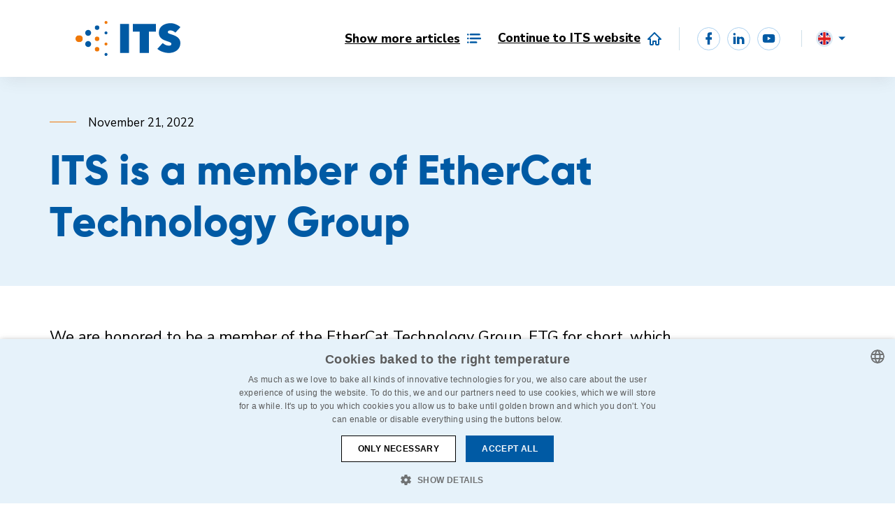

--- FILE ---
content_type: text/html; charset=UTF-8
request_url: https://www.itsbrno.cz/en/its-is-a-member-of-EtherCat
body_size: 10853
content:
<!DOCTYPE html><html lang="en" dir="ltr"><head><meta charset="utf-8"><meta http-equiv="x-ua-compatible" content="ie=edge"><meta name="viewport" content="width=device-width, initial-scale=1, maximum-scale=8, viewport-fit=cover"><title>ITS is a member of EtherCat Technology Group | ITS</title><meta name="author" content="Cognito.CZ, s.r.o., see https://www.cognito.cz" /><meta name="generator" content="Winston 4" /><meta name="keywords" /><meta name="description" content="We have become a member of the EtherCat Technology Group, an international association of EtherCat device manufacturers, developers and users." /><meta name="robots" content="index,follow" /><meta name="apple-mobile-web-app-title" content="ITS" /><meta name="application-name" content="ITS" /><meta property="og:image" content="https://www.itsbrno.cz/" /><meta property="twitter:image" content="https://www.itsbrno.cz/" /><meta property="og:title" content="ITS is a member of the EtherCat Technology Group" /><meta property="og:description" content="We have become a member of the EtherCat Technology Group, an international association of EtherCat device manufacturers, developers and users." /><meta property="og:url" content="https://www.itsbrno.cz/en/its-is-a-member-of-EtherCat" /><meta property="og:site_name" content="ITS" /><meta property="og:locale" content="en_GB" /><meta property="twitter:url" content="https://www.itsbrno.cz/en/its-is-a-member-of-EtherCat" /><meta property="twitter:title" content="ITS is a member of EtherCat Technology Group" /><meta property="twitter:description" content="We have become a member of the EtherCat Technology Group, an international association of EtherCat device manufacturers, developers and users." /><meta name="googlebot" content="index,follow"><link href="https://fonts.googleapis.com/css?family=Nunito+Sans:300,300i,400,800&display=swap&subset=latin-ext" rel="stylesheet"><link rel="stylesheet" href="/build/base.760e40dd.css"><link rel="stylesheet" href="/build/styles.a35ea550.css"><link rel="stylesheet" href="/build/box.49ca313c.css"><link rel="stylesheet" href="/build/toggle-box.f0e75358.css"><link rel="apple-touch-icon" sizes="180x180" href="/images/favicons/apple-touch-icon.png?v=1.1"><link rel="icon" type="image/png" sizes="32x32" href="/images/favicons/favicon-32x32.png?v=1.1"><link rel="icon" type="image/png" sizes="16x16" href="/images/favicons/favicon-16x16.png?v=1.1"><link rel="manifest" href="/images/favicons/manifest.json?v=1.1"><link rel="mask-icon" href="/images/favicons/safari-pinned-tab.svg?v1.1" color="#d42d2e"><meta name="msapplication-TileColor" content="#ffffff"><meta name="theme-color" content="#ffffff"><meta name="seznam-wmt" content="BbKhNT3dVraiWVI59hJeBDTsogUs8Y3x" /><script>
    window.dataLayer = window.dataLayer || [];
    (function(w,d,s,l,i){
        w[l]=w[l]||[];
        w[l].push({'gtm.start': new Date().getTime(),event:'gtm.js'});
        var f=d.getElementsByTagName(s)[0], j=d.createElement(s),dl=l!='dataLayer'?'&l='+l:'';
        j.async=true;
        j.src='//www.googletagmanager.com/gtm.js?id='+i+dl;f.parentNode.insertBefore(j,f);
    })(window,document,'script','dataLayer','GTM-NFJ7GT4');
</script><script>window.dataLayer = window.dataLayer || [];</script><link rel="alternate" hreflang="cs" href="/ethercat-technology-group" /><link rel="alternate" hreflang="de" href="/de/EtherCat-Technology-Group" /><link rel="alternate" hreflang="ru" href="/ru/" /><link rel="alternate" hreflang="sk" href="/sk/ethercat-technology-group" /><link rel="canonical" href="https://www.itsbrno.cz/en/its-is-a-member-of-EtherCat"><script>
        const requestUri = 'https://www.itsbrno.cz/en/its-is-a-member-of-EtherCat'
    </script></head><body class=""><noscript><iframe src="//www.googletagmanager.com/ns.html?id=GTM-NFJ7GT4" height="0" width="0" style="display:none;visibility:hidden"></iframe></noscript><header class="page-header" role="banner"><div class="container"><nav role="navigation"><a href="/en/" aria-label="Logo ITS" class="navbar-brand d-flex"><svg height="47" viewBox="0 0 141 47" width="141" xmlns="http://www.w3.org/2000/svg" xmlns:xlink="http://www.w3.org/1999/xlink"><mask id="itsa" fill="#fff"><path d="m0 .123h9.885v9.413h-9.885z" fill="#fff" fill-rule="evenodd"/></mask><mask id="itsb" fill="#fff"><path d="m0 47h141v-47h-141z" fill="#fff" fill-rule="evenodd"/></mask><g fill="none" fill-rule="evenodd"><path d="m41 47c-1.107 0-2-.9-2-2 0-1.108.893-2 2-2 1.106 0 2 .892 2 2 0 1.1-.894 2-2 2" fill="#005aa4"/><path d="m41 33c-1.107 0-2-.895-2-2.004 0-1.099.893-1.996 2-1.996a2 2 0 1 1 0 4" fill="#ef7809"/><path d="m41 18c-1.107 0-2-.893-2-2a2 2 0 1 1 2 2" fill="#005aa4"/><path d="m41 4a2 2 0 1 1 0-4 2 2 0 0 1 0 4m-12.002 37a3 3 0 1 1 3.002-3.001 3.007 3.007 0 0 1 -3.002 3.001m0-14a3 3 0 0 1 0-6 3.006 3.006 0 0 1 3.002 2.999 3.007 3.007 0 0 1 -3.002 3.001" fill="#ef7809"/><path d="m28.998 12a2.998 2.998 0 0 1 -2.998-2.999 3 3 0 1 1 2.998 2.999m-11.998 23a4 4 0 1 1 0-8 4 4 0 0 1 0 8m0-15c-2.211 0-4-1.79-4-4s1.789-4 4-4c2.21 0 4 1.79 4 4s-1.79 4-4 4" fill="#005aa4"/><path d="m4.942 9.536c-2.73 0-4.942-2.105-4.942-4.703 0-2.603 2.213-4.71 4.942-4.71 2.73 0 4.943 2.107 4.943 4.71 0 2.598-2.213 4.703-4.943 4.703" fill="#ef7809" mask="url(#itsa)" transform="translate(0 19)"/><path d="m60 43h12v-39h-12zm17-39v10.36h9.234v28.64h12.543v-28.64h9.223v-10.36zm54.124-.69a19.833 19.833 0 0 0 -3.357-.31c-4.093 0-7.875 1.048-10.659 2.956-3.345 2.29-5.04 5.612-5.04 9.871 0 6.74 4.871 9.284 9.64 10.88 5.536 1.838 7.138 2.448 7.138 4.235 0 1.452-1.227 2.291-3.366 2.291-3.242 0-6.445-1.79-8.262-3.574l-7.218 7.909c3.962 3.354 9.855 5.432 15.533 5.432 7.43 0 15.431-4.186 15.431-13.373 0-7.684-7.338-10.069-12.695-11.81-2.756-.906-4.14-1.358-4.14-2.868 0-1.016.633-2.233 3.638-2.233 1.856 0 4.527.98 6.448 2.985l6.785-7.365c-1.234-1.136-4.779-4.004-9.876-5.026" fill="#005aa4" mask="url(#itsb)"/></g></svg></a><div class="articles-navigation"><a href="/en/stories" class="link-external mr-4"><span class="d-none d-lg-inline-block">Show more articles</span><span class="d-none d-xs-inline-block d-lg-none">Articles</span><span><svg viewBox="0 0 29.09 20" width="20" height="20" xmlns="http://www.w3.org/2000/svg"><g fill="#005aa4"><path d="m25.45 0h-18.17a1.82 1.82 0 1 0 0 3.63h18.17a1.82 1.82 0 1 0 0-3.63z"/><path d="m3.64 1.82a1.81 1.81 0 0 0 -3.09-1.28 1.78 1.78 0 0 0 -.55 1.28 2 2 0 0 0 0 .35 1.4 1.4 0 0 0 .1.35l.17.31a2 2 0 0 0 .23.28 2 2 0 0 0 .27.22 1.87 1.87 0 0 0 .31.17 1.32 1.32 0 0 0 .38.13 1.09 1.09 0 0 0 .36 0 1.8 1.8 0 0 0 1.28-.52 3.11 3.11 0 0 0 .23-.28l.17-.31a1.48 1.48 0 0 0 .13-.35 1 1 0 0 0 .01-.35z"/><path d="m3.64 10a1 1 0 0 0 0-.35 1.4 1.4 0 0 0 -.13-.34 3.07 3.07 0 0 0 -.17-.31 1.56 1.56 0 0 0 -.23-.28 1.82 1.82 0 0 0 -2.56 0 1.78 1.78 0 0 0 -.55 1.28 1.86 1.86 0 0 0 .14.7 1.51 1.51 0 0 0 .17.3 2.09 2.09 0 0 0 .24.28 1.44 1.44 0 0 0 .27.22 1.57 1.57 0 0 0 .31.18 1.91 1.91 0 0 0 .34.1 2.19 2.19 0 0 0 .36 0 1 1 0 0 0 .35 0 1.33 1.33 0 0 0 .34-.1 1.41 1.41 0 0 0 .32-.17 1.18 1.18 0 0 0 .27-.23 1.49 1.49 0 0 0 .23-.28 1.87 1.87 0 0 0 .17-.31 1.32 1.32 0 0 0 .13-.38 1.09 1.09 0 0 0 0-.31z"/><path d="m3.64 18.17a1 1 0 0 0 0-.35 1.48 1.48 0 0 0 -.13-.35l-.17-.31a1.49 1.49 0 0 0 -.23-.27 1.82 1.82 0 0 0 -2.56 0 1.18 1.18 0 0 0 -.23.27 2.38 2.38 0 0 0 -.17.31 1.4 1.4 0 0 0 -.1.35 1.34 1.34 0 0 0 0 .35 1.82 1.82 0 0 0 .54 1.28 1.18 1.18 0 0 0 .27.23 1.17 1.17 0 0 0 .31.17 1.33 1.33 0 0 0 .34.1 1.47 1.47 0 0 0 .36 0 2 2 0 0 0 .35 0 1.33 1.33 0 0 0 .34-.1 1.41 1.41 0 0 0 .32-.17 1.49 1.49 0 0 0 .27-.23 1.49 1.49 0 0 0 .23-.27 1.87 1.87 0 0 0 .17-.31 1.32 1.32 0 0 0 .13-.38 1.09 1.09 0 0 0 -.04-.32z"/><path d="m27.27 8.18h-20a1.82 1.82 0 1 0 0 3.63h20a1.82 1.82 0 1 0 0-3.63z"/><path d="m19.09 16.36h-11.81a1.82 1.82 0 1 0 0 3.63h11.81a1.82 1.82 0 1 0 0-3.63z"/></g></svg></span></a><a href="/en/" class="link-external"><span class="d-none d-lg-inline-block">Continue to ITS website</span><span class="d-inline-block d-lg-none">ITS web</span><span><svg xmlns="http://www.w3.org/2000/svg" width="20" height="19"><path fill="#005AA4" d="M15 18.999h-2c-1.103 0-2-.896-2-2v-3H9v3c0 1.104-.897 2-2 2H5c-1.103 0-2-.896-2-2v-6H1a1 1 0 0 1-.707-1.706l9-9a1 1 0 0 1 1.414 0l9 9A.999.999 0 0 1 19 10.999h-2v6c0 1.103-.897 2-2 2zm-7-7h4c.552 0 1 .449 1 1v4h2.001l-.001-7c0-.551.448-1 1-1h.586L10 2.414 3.414 8.999H4c.552 0 1 .449 1 1v7h2v-4a1 1 0 0 1 1-1z"/></svg></span></a><div class="social-icons"><a href="https://www.facebook.com/idealtradeservice/" aria-label="Facebook" target="_blank" rel="noopener"><!DOCTYPE svg PUBLIC "-//W3C//DTD SVG 1.1//EN" "http://www.w3.org/Graphics/SVG/1.1/DTD/svg11.dtd"><svg xmlns="http://www.w3.org/2000/svg" xmlns:xlink="http://www.w3.org/1999/xlink" version="1.1" width="24" height="24" viewBox="0 0 24 24"><path d="M17,2V2H17V6H15C14.31,6 14,6.81 14,7.5V10H14L17,10V14H14V22H10V14H7V10H10V6A4,4 0 0,1 14,2H17Z" /></svg></a><a href="https://www.linkedin.com/company/its-brno/" aria-label="LinkedIn" target="_blank" rel="noopener"><!DOCTYPE svg PUBLIC "-//W3C//DTD SVG 1.1//EN" "http://www.w3.org/Graphics/SVG/1.1/DTD/svg11.dtd"><svg xmlns="http://www.w3.org/2000/svg" xmlns:xlink="http://www.w3.org/1999/xlink" version="1.1" width="24" height="24" viewBox="0 0 24 24"><path d="M21,21H17V14.25C17,13.19 15.81,12.31 14.75,12.31C13.69,12.31 13,13.19 13,14.25V21H9V9H13V11C13.66,9.93 15.36,9.24 16.5,9.24C19,9.24 21,11.28 21,13.75V21M7,21H3V9H7V21M5,3A2,2 0 0,1 7,5A2,2 0 0,1 5,7A2,2 0 0,1 3,5A2,2 0 0,1 5,3Z" /></svg></a><a href="https://www.youtube.com/channel/UCLMDKP-GEvw9fekt8_292KQ" aria-label="YouTube" target="_blank" rel="noopener"><!DOCTYPE svg PUBLIC "-//W3C//DTD SVG 1.1//EN" "http://www.w3.org/Graphics/SVG/1.1/DTD/svg11.dtd"><svg xmlns="http://www.w3.org/2000/svg" xmlns:xlink="http://www.w3.org/1999/xlink" version="1.1" width="24" height="24" viewBox="0 0 24 24"><path d="M10,15L15.19,12L10,9V15M21.56,7.17C21.69,7.64 21.78,8.27 21.84,9.07C21.91,9.87 21.94,10.56 21.94,11.16L22,12C22,14.19 21.84,15.8 21.56,16.83C21.31,17.73 20.73,18.31 19.83,18.56C19.36,18.69 18.5,18.78 17.18,18.84C15.88,18.91 14.69,18.94 13.59,18.94L12,19C7.81,19 5.2,18.84 4.17,18.56C3.27,18.31 2.69,17.73 2.44,16.83C2.31,16.36 2.22,15.73 2.16,14.93C2.09,14.13 2.06,13.44 2.06,12.84L2,12C2,9.81 2.16,8.2 2.44,7.17C2.69,6.27 3.27,5.69 4.17,5.44C4.64,5.31 5.5,5.22 6.82,5.16C8.12,5.09 9.31,5.06 10.41,5.06L12,5C16.19,5 18.8,5.16 19.83,5.44C20.73,5.69 21.31,6.27 21.56,7.17Z" /></svg></a></div><div class="language"><span class="toggle-item js-toggle-items language-item language-item--en" data-target="#locale-desktop"><svg xmlns="http://www.w3.org/2000/svg" xmlns:xlink="http://www.w3.org/1999/xlink" width="24" height="24"><defs><circle id="ena-desktop" cx="9" cy="9" r="9"/></defs><g fill="none" fill-rule="evenodd" transform="translate(3 3)"><mask id="enb-desktop" fill="#fff"><use xlink:href="#ena-desktop"/></mask><circle cx="9" cy="9" r="10.5" stroke="#E0ECF4" stroke-width="3"/><g mask="url(#enb-desktop)"><path fill="#D40E19" d="M-17 32h48.146v-46.475H-17z"/><path fill="#FFF" d="M-17 8.79h48.146v-23.265H-17z"/><path fill="#163A78" d="M-17 32L10.816 8.79-17-14.475z"/></g><g mask="url(#enb-desktop)"><path fill="#001983" d="M-4 18.295h26V-.295H-4z"/><path fill="#FFF" d="M19.946-.295l-8.194 5.918V-.295H6.269v5.918L-1.926-.295H-4v1.496l6.86 4.972H-4v5.654h6.86L-4 16.799v1.496h2.074l8.195-5.896v5.896h5.483v-5.918l8.194 5.918H22v-1.496l-6.86-4.972H22V6.173h-6.86L22 1.201V-.295z"/><path fill="#DF2020" d="M20.706 0l-8.954 6.61h1.294L22 0h-1.294zM7.275 0v7.578H-4v3.844H7.275V19h3.491v-7.578H22V7.578H10.766V0H7.275zM-4 .967L3.66 6.61h1.294L-4 0v.967zm17.087 11.422L22 18.978v-.945l-7.64-5.644h-1.273zm-8.133 0L-4 19h1.335l8.892-6.61H4.954z"/></g></g></svg></span><div class="top-dropdown" id="locale-desktop"><a class="language-item language-item--cs" href="/ethercat-technology-group"><svg height="24" viewBox="0 0 24 24" width="24" xmlns="http://www.w3.org/2000/svg" xmlns:xlink="http://www.w3.org/1999/xlink"><mask id="csa-desktop" fill="#fff"><circle cx="9" cy="9" fill="#fff" fill-rule="evenodd" r="9"/></mask><g fill="none" fill-rule="evenodd" transform="translate(3 3)"><circle cx="9" cy="9" r="10.5" stroke="#e0ecf4" stroke-width="3"/><g mask="url(#csa-desktop)"><path d="m-17 32h48.146v-46.475h-48.146z" fill="#d40e19"/><path d="m-17 8.79h48.146v-23.265h-48.146z" fill="#fff"/><path d="m-17 32 27.816-23.21-27.816-23.265z" fill="#163a78"/></g></g></svg></a><a class="language-item language-item--de" href="/de/EtherCat-Technology-Group"><svg xmlns="http://www.w3.org/2000/svg" xmlns:xlink="http://www.w3.org/1999/xlink" width="24" height="24"><defs><circle id="dea-desktop" cx="9" cy="9" r="9"/></defs><g fill="none" fill-rule="evenodd" transform="translate(3 3)"><mask id="deb-desktop" fill="#fff"><use xlink:href="#dea-desktop"/></mask><circle cx="9" cy="9" r="10.5" stroke="#E0ECF4" stroke-width="3"/><g mask="url(#deb-desktop)"><path fill="#D40E19" d="M-17 32h48.146v-46.475H-17z"/><path fill="#FFF" d="M-17 8.79h48.146v-23.265H-17z"/><path fill="#163A78" d="M-17 32L10.816 8.79-17-14.475z"/></g><g mask="url(#deb-desktop)"><path fill="#000" d="M-9 20.063h36V-1.063H-9z"/><path fill="#E20000" d="M-9 13.025h36v-7.05H-9z"/><path fill="#FFD400" d="M-9 19.384h36v-6.768H-9z"/></g></g></svg></a><a class="language-item language-item--ru" href="/ru/"><svg version="1.1" xmlns="http://www.w3.org/2000/svg" xmlns:xlink="http://www.w3.org/1999/xlink" width="24" height="24" xml:space="preserve"><g transform="translate(3 3)"><circle style="fill:none;stroke:#E0ECF4;stroke-width:3;" cx="9" cy="9" r="10.5"/><defs><filter id="ruf-desktop" filterUnits="userSpaceOnUse" x="-2.5" y="-0.6" width="24.2" height="19"><feColorMatrix  type="matrix" values="1 0 0 0 0  0 1 0 0 0  0 0 1 0 0  0 0 0 1 0"/></filter></defs><mask maskUnits="userSpaceOnUse" x="-2.5" y="-0.6" width="24.2" height="19" id="rum-desktop"><g style="filter:url(#ruf-desktop);"><circle id="ru-desktop" style="fill-rule:evenodd;clip-rule:evenodd;fill:#FFFFFF;" cx="9" cy="9" r="9"/></g></mask><g style="mask:url(#rum-desktop);"><g><g><rect x="-2.5" y="-0.6" style="fill:#FFFFFF;" width="24.2" height="19"/><rect x="-2.5" y="5.7" style="fill:#0043CD;" width="24.2" height="6.3"/><rect x="-2.5" y="12.1" style="fill:#F51A1A;" width="24.2" height="6.3"/></g></g></g></g></svg></a><a class="language-item language-item--sk" href="/sk/ethercat-technology-group"><svg height="24" viewBox="0 0 24 24" width="24"><defs></defs><mask id="csa-desktop" fill="#fff"><circle cx="9" cy="9" fill="#fff" fill-rule="evenodd" r="9"></circle></mask><g fill="none" fill-rule="evenodd" transform="matrix(1, 0, 0, 1, 3, 3)"><g mask="url(#csa-desktop)" transform="matrix(1.512153, 0, 0, 1.512153, -4.681292, -0.120861)" style=""><path d="M 3.096 1.112 L 14.428 0.506 L 15.256 10.552 C 15.32 12.007 3.857 13.426 3.034 10.434 L 3.096 1.112 Z" fill="#ee1c25"></path><path d="M 3.579 1.176 L 14.404 0.356 L 16.233 8.169 L 1.654 8.109 C 1.601 8.236 3.567 1.204 3.579 1.176 Z" fill="#0b4ea2"></path><path d="M 3.583 0.733 C 3.791 -1.181 14.661 -0.891 14.519 0.478 L 15.925 4.075 L 1.709 4.001 L 3.583 0.733 Z" fill="#fff"></path><path d="M 6.6 9.3 C 5.3 8.8 3.6 7.7 3.6 5.7 C 3.6 3.7 3.7 2.7 3.7 2.7 L 9.4 2.7 C 9.4 2.7 9.5 3.6 9.5 5.7 C 9.5 7.8 7.8 8.8 6.6 9.3 Z" fill="#fff"></path><path d="M 6.6 9 C 5.4 8.5 3.9 7.6 3.9 5.7 C 3.9 3.8 4 3 4 3 L 9.2 3 C 9.2 3 9.3 3.8 9.3 5.7 C 9.3 7.6 7.7 8.5 6.6 9 Z" fill="#ee1c25"></path><path d="M 6.8 5.2 C 7.1 5.2 7.7 5.2 8.2 5.1 L 8.2 5.9 C 7.7 5.7 7.1 5.7 6.8 5.7 L 6.8 6.7 L 6.3 6.7 L 6.3 5.7 C 6 5.7 5.4 5.7 4.9 5.8 L 4.9 5.4 L 4.9 5 C 5.4 5.2 6 5.2 6.3 5.2 L 6.3 4.6 C 6 4.6 5.6 4.6 5.2 4.7 L 5.2 4.3 L 5.2 3.9 C 5.6 4.1 6 4.1 6.3 4.1 C 6.3 3.7 6.2 3.2 6.2 3.2 L 7 3.2 C 7 3.2 6.8 3.7 6.8 4.1 C 7.1 4.1 7.5 4.1 7.9 4 L 7.9 4.8 C 7.5 4.6 7.2 4.6 6.8 4.6 L 6.8 5.2 Z" fill="#fff"></path><path d="M 6.6 6.6 C 6 6.6 5.7 7.3 5.7 7.3 C 5.7 7.3 5.5 6.9 5.1 6.9 C 4.8 6.9 4.6 7.1 4.4 7.4 C 5 8.2 5.8 8.7 6.6 9 C 7.3 8.7 8.2 8.2 8.8 7.4 C 8.6 7.2 8.3 6.9 8 6.9 C 7.5 6.9 7.4 7.2 7.4 7.2 C 7.4 7.2 7.1 6.6 6.6 6.6 Z" fill="#0b4ea2"></path></g><circle cx="9" cy="9" r="10.5" stroke="#e0ecf4" stroke-width="3"></circle></g></svg></a></div></div></div></nav></div></header><main class="page-main" role="main"><section class="section section-article background--blue-light"><div class="container"><div class="row"><div class="col-lg-10"><h3 class="section-title">November 21, 2022</h3><h1 class="page-title">ITS is a member of EtherCat Technology Group</h1></div></div></div></section><section class="section section-article-text"><div class="container text-block"><div class="row"><div class="col-md-10"><div class="perex"><p>We are honored to be a member of the EtherCat Technology Group, ETG for short, which brings together EtherCAT device manufacturers, technology providers and users.</p></div><div class="text"><p>EtherCAT (Ethernet for Control Automation Technology) is an industrial Ethernet technology invented by Beckhoff that makes it possible to make machines and systems faster, simpler and more efficient. EtherCAT combines the advantages of Ethernet with the simplicity of conventional fieldbus systems and avoids the complexity of IT technology. The EtherCAT Technology Group (ETG), founded in 2003, makes it accessible to all. With more than 6,000 member companies in 67 countries (as of December 2020), the ETG is the largest industrial bus user organization in the world.<br />
A list of member companies can be found on <strong><a href="http://www.ethercat.org/en/members.html" target="_blank">the EtherCAT website.</a></strong></p><p><img alt="EtherCat Technology Group" src="/upload/aktuality/ethercat/etg-logo.gif" style="height:90px; width:242px" /></p></div></div></div></div></section><section id="kontakty" class="section background--blue-light "><div class="container"><div class="row"><div class="col-lg-12"><h3 class="section-title">Contacts</h3><h2 class="section-headline"></h2></div><div class="col-lg-12"><div class="row boxes"><div class="col-md-6"><div class="box"><div class="profile"><picture class="img-wrap img-lazywrap" aria-label="Martin Šátek"><img class="lazyload" data-src="/upload/lide/martn-satek.png" alt="Martin Šátek"><noscript><img src="/upload/lide/martn-satek.png" alt="Martin Šátek"></noscript></picture></div><div class="box-text box-vertical"><p class="title">Martin Šátek</p><p class="position">Head of Development</p><a href="tel:+420 541 422 611" class="link-item">+420 541 422 611</a><a href="mailto:satek@itsbrno.cz" class="link-item">satek@itsbrno.cz</a></div></div></div></div></div></div></div></section><section class="section section-article-text section-no-padding-top"><div class="container text-block"><div class="row mt-2 mt-lg-5"><div class="col-md-12 mt-5"><div class="box box-inline share"><p>Do you know anyone who might be interested? <span class="emoji"><picture class="img-wrap img-lazywrap" aria-label=" "><img class="lazyload" data-src="/images/emoji/smiling-face-with-heart-shaped-eyes.png" alt=" "><noscript><img src="/images/emoji/smiling-face-with-heart-shaped-eyes.png" alt=" "></noscript></picture></span><strong>Don't hesitate to spread the word and share!</strong></p><div class="box-share-links"><a href="https://www.facebook.com/sharer/sharer.php?u=https%3A%2F%2Fwww.itsbrno.cz%2Fen%2Fits-is-a-member-of-EtherCat"
                               class="facebook"
                               aria-label="Share on Facebook"
                               rel="noopener"
                               target="_blank"
                            ><!DOCTYPE svg PUBLIC "-//W3C//DTD SVG 1.1//EN" "http://www.w3.org/Graphics/SVG/1.1/DTD/svg11.dtd"><svg xmlns="http://www.w3.org/2000/svg" xmlns:xlink="http://www.w3.org/1999/xlink" version="1.1" width="24" height="24" viewBox="0 0 24 24"><path d="M17,2V2H17V6H15C14.31,6 14,6.81 14,7.5V10H14L17,10V14H14V22H10V14H7V10H10V6A4,4 0 0,1 14,2H17Z" /></svg></a><a href="https://www.linkedin.com/shareArticle?mini=true&amp;url=https%3A%2F%2Fwww.itsbrno.cz%2Fen%2Fits-is-a-member-of-EtherCat&amp;title=ITS%20is%20a%20member%20of%20EtherCat%20Technology%20Group"
                               class="linkedin"
                               aria-label="Share on LinkedIn"
                               rel="noopener"
                               target="_blank"
                            ><!DOCTYPE svg PUBLIC "-//W3C//DTD SVG 1.1//EN" "http://www.w3.org/Graphics/SVG/1.1/DTD/svg11.dtd"><svg xmlns="http://www.w3.org/2000/svg" xmlns:xlink="http://www.w3.org/1999/xlink" version="1.1" width="24" height="24" viewBox="0 0 24 24"><path d="M21,21H17V14.25C17,13.19 15.81,12.31 14.75,12.31C13.69,12.31 13,13.19 13,14.25V21H9V9H13V11C13.66,9.93 15.36,9.24 16.5,9.24C19,9.24 21,11.28 21,13.75V21M7,21H3V9H7V21M5,3A2,2 0 0,1 7,5A2,2 0 0,1 5,7A2,2 0 0,1 3,5A2,2 0 0,1 5,3Z" /></svg></a><a href="#"
                               class="copy js-copy"
                               aria-label="Copy URL"
                            ><span class="tooltip" data-before="Copy URL" data-after="URL copied">Copy URL</span><svg xmlns="http://www.w3.org/2000/svg" width="24" height="24"><path d="M10.59 13.41c.41.39.41 1.03 0 1.42-.39.39-1.03.39-1.42 0a5.003 5.003 0 0 1 0-7.07l3.54-3.54a5.003 5.003 0 0 1 7.07 0 5.003 5.003 0 0 1 0 7.07l-1.49 1.49c.01-.82-.12-1.64-.4-2.42l.47-.48a2.982 2.982 0 0 0 0-4.24 2.982 2.982 0 0 0-4.24 0l-3.53 3.53a2.982 2.982 0 0 0 0 4.24m2.82-4.24c.39-.39 1.03-.39 1.42 0a5.003 5.003 0 0 1 0 7.07l-3.54 3.54a5.003 5.003 0 0 1-7.07 0 5.003 5.003 0 0 1 0-7.07l1.49-1.49c-.01.82.12 1.64.4 2.43l-.47.47a2.982 2.982 0 0 0 0 4.24 2.982 2.982 0 0 0 4.24 0l3.53-3.53a2.982 2.982 0 0 0 0-4.24.973.973 0 0 1 0-1.42z"/></svg><input tabindex="-1" aria-hidden="true" type="text" value="https://www.itsbrno.cz/en/its-is-a-member-of-EtherCat" id="share-link"></a></div></div></div></div></div></section></main><footer class="page-footer page-footer-articles" role="contentinfo"><div class="page-footer-copy"><div class="container"><p>&copy; 2026 All rights reserved IDEAL-Trade Service, spol. s r.o.</p><a href="https://www.cognito.cz/" aria-label="Digital agency Cognito.CZ, s.r.o." rel="noopener" target="_blank" title="Digital agency Cognito.CZ, s.r.o."><svg enable-background="new 0 0 68 19" height="19" viewBox="0 0 68 19" width="68" xmlns="http://www.w3.org/2000/svg"><g fill="#fff"><path d="m15.4 3.8c-3 0-5.4 2.4-5.4 5.4s2.4 5.4 5.4 5.4 5.4-2.4 5.4-5.4-2.4-5.4-5.4-5.4zm0 8.1c-1.5 0-2.6-1.2-2.6-2.7s1.1-2.7 2.6-2.7 2.6 1.2 2.6 2.7c0 1.4-1.2 2.7-2.6 2.7z"/><path d="m27.1 3.8c-3 0-5.4 2.4-5.4 5.4s2.4 5.4 5.4 5.4 5.4-2.4 5.4-5.4c0-1.4-.5-2.6-1.3-3.6l1.5-1.6h-4.1c-.5-.2-1-.2-1.5-.2zm0 8.1c-1.5 0-2.6-1.2-2.6-2.7s1.1-2.7 2.6-2.7 2.6 1.2 2.6 2.7c0 1.4-1.1 2.7-2.6 2.7z"/><path d="m40 3.8c-1.2 0-2.2.5-2.9 1.4v-1.2h-2.8v10.4h2.8v-5.7c0-1.7.9-2.5 2-2.5 1.3 0 1.9.8 1.9 2.2v5.9h2.9v-6.3c0-2.7-1.4-4.2-3.9-4.2z"/><path d="m45.6.1h2.8v2.7h-2.8z"/><path d="m45.6 4h2.8v10.4h-2.8z"/><path d="m54.2 0-2.8 2.7v1.3h-1.8v2.5h1.8v3.3c0 3.4 1.1 4.5 4.4 4.5h.4v-2.7c-1.7 0-1.9-.2-1.9-1.9v-3.2h1.9v-2.5h-1.9v-4z"/><path d="m62.4 3.8c-3 0-5.4 2.4-5.4 5.4s2.4 5.4 5.4 5.4 5.4-2.4 5.4-5.4-2.4-5.4-5.4-5.4zm0 8.1c-1.5 0-2.6-1.2-2.6-2.7s1.1-2.7 2.6-2.7 2.6 1.2 2.6 2.7c0 1.4-1.2 2.7-2.6 2.7z"/><path d="m27.1 16.4c-1.3 0-2.4-.3-3.5-.9l-1.9 1.9c1.5 1 3.4 1.6 5.4 1.6s3.9-.6 5.4-1.6l-1.9-1.9c-1 .5-2.2.9-3.5.9z"/><path d="m5.6 11.9c-1.5 0-2.6-1.3-2.6-2.7 0-1.5 1.2-2.7 2.7-2.7.8 0 1.5.3 2 .9l1.9-1.9c-1-1-2.3-1.6-3.9-1.6-3 0-5.4 2.4-5.4 5.4s2.4 5.4 5.4 5.4c1.7 0 3-.7 4-1.7l-1.9-1.9c-.6.4-1.4.8-2.2.8z"/></g></svg></a></div></div></footer><div class="mobile-menu"><div class="mobile-menu__header"><div class="language"><span class="toggle-item js-toggle-items language-item language-item--en" data-target="#locale-mobile"><svg xmlns="http://www.w3.org/2000/svg" xmlns:xlink="http://www.w3.org/1999/xlink" width="24" height="24"><defs><circle id="ena-mobile" cx="9" cy="9" r="9"/></defs><g fill="none" fill-rule="evenodd" transform="translate(3 3)"><mask id="enb-mobile" fill="#fff"><use xlink:href="#ena-mobile"/></mask><circle cx="9" cy="9" r="10.5" stroke="#E0ECF4" stroke-width="3"/><g mask="url(#enb-mobile)"><path fill="#D40E19" d="M-17 32h48.146v-46.475H-17z"/><path fill="#FFF" d="M-17 8.79h48.146v-23.265H-17z"/><path fill="#163A78" d="M-17 32L10.816 8.79-17-14.475z"/></g><g mask="url(#enb-mobile)"><path fill="#001983" d="M-4 18.295h26V-.295H-4z"/><path fill="#FFF" d="M19.946-.295l-8.194 5.918V-.295H6.269v5.918L-1.926-.295H-4v1.496l6.86 4.972H-4v5.654h6.86L-4 16.799v1.496h2.074l8.195-5.896v5.896h5.483v-5.918l8.194 5.918H22v-1.496l-6.86-4.972H22V6.173h-6.86L22 1.201V-.295z"/><path fill="#DF2020" d="M20.706 0l-8.954 6.61h1.294L22 0h-1.294zM7.275 0v7.578H-4v3.844H7.275V19h3.491v-7.578H22V7.578H10.766V0H7.275zM-4 .967L3.66 6.61h1.294L-4 0v.967zm17.087 11.422L22 18.978v-.945l-7.64-5.644h-1.273zm-8.133 0L-4 19h1.335l8.892-6.61H4.954z"/></g></g></svg></span><div class="top-dropdown" id="locale-mobile"><a class="language-item language-item--cs" href="/ethercat-technology-group"><svg height="24" viewBox="0 0 24 24" width="24" xmlns="http://www.w3.org/2000/svg" xmlns:xlink="http://www.w3.org/1999/xlink"><mask id="csa-mobile" fill="#fff"><circle cx="9" cy="9" fill="#fff" fill-rule="evenodd" r="9"/></mask><g fill="none" fill-rule="evenodd" transform="translate(3 3)"><circle cx="9" cy="9" r="10.5" stroke="#e0ecf4" stroke-width="3"/><g mask="url(#csa-mobile)"><path d="m-17 32h48.146v-46.475h-48.146z" fill="#d40e19"/><path d="m-17 8.79h48.146v-23.265h-48.146z" fill="#fff"/><path d="m-17 32 27.816-23.21-27.816-23.265z" fill="#163a78"/></g></g></svg></a><a class="language-item language-item--de" href="/de/EtherCat-Technology-Group"><svg xmlns="http://www.w3.org/2000/svg" xmlns:xlink="http://www.w3.org/1999/xlink" width="24" height="24"><defs><circle id="dea-mobile" cx="9" cy="9" r="9"/></defs><g fill="none" fill-rule="evenodd" transform="translate(3 3)"><mask id="deb-mobile" fill="#fff"><use xlink:href="#dea-mobile"/></mask><circle cx="9" cy="9" r="10.5" stroke="#E0ECF4" stroke-width="3"/><g mask="url(#deb-mobile)"><path fill="#D40E19" d="M-17 32h48.146v-46.475H-17z"/><path fill="#FFF" d="M-17 8.79h48.146v-23.265H-17z"/><path fill="#163A78" d="M-17 32L10.816 8.79-17-14.475z"/></g><g mask="url(#deb-mobile)"><path fill="#000" d="M-9 20.063h36V-1.063H-9z"/><path fill="#E20000" d="M-9 13.025h36v-7.05H-9z"/><path fill="#FFD400" d="M-9 19.384h36v-6.768H-9z"/></g></g></svg></a><a class="language-item language-item--ru" href="/ru/"><svg version="1.1" xmlns="http://www.w3.org/2000/svg" xmlns:xlink="http://www.w3.org/1999/xlink" width="24" height="24" xml:space="preserve"><g transform="translate(3 3)"><circle style="fill:none;stroke:#E0ECF4;stroke-width:3;" cx="9" cy="9" r="10.5"/><defs><filter id="ruf-mobile" filterUnits="userSpaceOnUse" x="-2.5" y="-0.6" width="24.2" height="19"><feColorMatrix  type="matrix" values="1 0 0 0 0  0 1 0 0 0  0 0 1 0 0  0 0 0 1 0"/></filter></defs><mask maskUnits="userSpaceOnUse" x="-2.5" y="-0.6" width="24.2" height="19" id="rum-mobile"><g style="filter:url(#ruf-mobile);"><circle id="ru-mobile" style="fill-rule:evenodd;clip-rule:evenodd;fill:#FFFFFF;" cx="9" cy="9" r="9"/></g></mask><g style="mask:url(#rum-mobile);"><g><g><rect x="-2.5" y="-0.6" style="fill:#FFFFFF;" width="24.2" height="19"/><rect x="-2.5" y="5.7" style="fill:#0043CD;" width="24.2" height="6.3"/><rect x="-2.5" y="12.1" style="fill:#F51A1A;" width="24.2" height="6.3"/></g></g></g></g></svg></a><a class="language-item language-item--sk" href="/sk/ethercat-technology-group"><svg height="24" viewBox="0 0 24 24" width="24"><defs></defs><mask id="csa-mobile" fill="#fff"><circle cx="9" cy="9" fill="#fff" fill-rule="evenodd" r="9"></circle></mask><g fill="none" fill-rule="evenodd" transform="matrix(1, 0, 0, 1, 3, 3)"><g mask="url(#csa-mobile)" transform="matrix(1.512153, 0, 0, 1.512153, -4.681292, -0.120861)" style=""><path d="M 3.096 1.112 L 14.428 0.506 L 15.256 10.552 C 15.32 12.007 3.857 13.426 3.034 10.434 L 3.096 1.112 Z" fill="#ee1c25"></path><path d="M 3.579 1.176 L 14.404 0.356 L 16.233 8.169 L 1.654 8.109 C 1.601 8.236 3.567 1.204 3.579 1.176 Z" fill="#0b4ea2"></path><path d="M 3.583 0.733 C 3.791 -1.181 14.661 -0.891 14.519 0.478 L 15.925 4.075 L 1.709 4.001 L 3.583 0.733 Z" fill="#fff"></path><path d="M 6.6 9.3 C 5.3 8.8 3.6 7.7 3.6 5.7 C 3.6 3.7 3.7 2.7 3.7 2.7 L 9.4 2.7 C 9.4 2.7 9.5 3.6 9.5 5.7 C 9.5 7.8 7.8 8.8 6.6 9.3 Z" fill="#fff"></path><path d="M 6.6 9 C 5.4 8.5 3.9 7.6 3.9 5.7 C 3.9 3.8 4 3 4 3 L 9.2 3 C 9.2 3 9.3 3.8 9.3 5.7 C 9.3 7.6 7.7 8.5 6.6 9 Z" fill="#ee1c25"></path><path d="M 6.8 5.2 C 7.1 5.2 7.7 5.2 8.2 5.1 L 8.2 5.9 C 7.7 5.7 7.1 5.7 6.8 5.7 L 6.8 6.7 L 6.3 6.7 L 6.3 5.7 C 6 5.7 5.4 5.7 4.9 5.8 L 4.9 5.4 L 4.9 5 C 5.4 5.2 6 5.2 6.3 5.2 L 6.3 4.6 C 6 4.6 5.6 4.6 5.2 4.7 L 5.2 4.3 L 5.2 3.9 C 5.6 4.1 6 4.1 6.3 4.1 C 6.3 3.7 6.2 3.2 6.2 3.2 L 7 3.2 C 7 3.2 6.8 3.7 6.8 4.1 C 7.1 4.1 7.5 4.1 7.9 4 L 7.9 4.8 C 7.5 4.6 7.2 4.6 6.8 4.6 L 6.8 5.2 Z" fill="#fff"></path><path d="M 6.6 6.6 C 6 6.6 5.7 7.3 5.7 7.3 C 5.7 7.3 5.5 6.9 5.1 6.9 C 4.8 6.9 4.6 7.1 4.4 7.4 C 5 8.2 5.8 8.7 6.6 9 C 7.3 8.7 8.2 8.2 8.8 7.4 C 8.6 7.2 8.3 6.9 8 6.9 C 7.5 6.9 7.4 7.2 7.4 7.2 C 7.4 7.2 7.1 6.6 6.6 6.6 Z" fill="#0b4ea2"></path></g><circle cx="9" cy="9" r="10.5" stroke="#e0ecf4" stroke-width="3"></circle></g></svg></a></div></div><button role="button" class="menu-hamburger js-close-menu" aria-label="Menu close">Menu<span class="lines"><svg height="31" viewBox="0 0 31 31" width="31" xmlns="http://www.w3.org/2000/svg"><path d="m23.75 22.1-6.6-6.6 6.6-6.6-1.65-1.65-6.6 6.6-6.6-6.6-1.65 1.65 6.6 6.6-6.6 6.6 1.65 1.65 6.6-6.6 6.6 6.6z" fill="#84c7ff"/></svg></span></button></div><ul class="menu"><li class="menu-item dropdown"><a class="menu-item-link js-toggle-dropdown" data-target="products" href="/en/">Products</a><div class="dropdown-menu dropdown-big" data-parent="products"><a class="dropdown-item" href="/en/coating-facilities"><span class="icon"><svg xmlns="http://www.w3.org/2000/svg" xmlns:xlink="http://www.w3.org/1999/xlink" width="29" height="32" viewBox="0 0 29 32"><defs><path id="lakovny-a" d="M.482.881h4v4h-4z"/><path id="lakovny-c" d="M.781.666h4.001v4h-4z"/></defs><g fill="none" fill-rule="evenodd"><path fill="#005AA4" d="M2.085 15.002a1.999 1.999 0 1 1-.17 3.996 2 2 0 0 1 .17-3.996M10.085 20.002a1.999 1.999 0 1 1-.17 3.996 2 2 0 0 1 .17-3.996M9.458 10.076a2 2 0 1 1 1.085 3.848 2 2 0 0 1-1.085-3.848M18.085 24.002a1.999 1.999 0 1 1-.169 3.996 2 2 0 1 1 .169-3.996M18.085 6.002a2 2 0 1 1-.17 3.997 2 2 0 0 1 .17-3.997M18.246 15.015a2 2 0 1 1-.494 3.97 2 2 0 0 1 .494-3.97M26.085 19.002a2 2 0 1 1-.17 3.997 2 2 0 0 1 .17-3.997"/><g transform="translate(24)"><mask id="lakovny-b" fill="#fff"><use xlink:href="#lakovny-a"/></mask><path fill="#005AA4" d="M2.566.883a2 2 0 1 1-.17 3.997 2 2 0 0 1 .17-3.997" mask="url(#b)"/></g><g transform="translate(24 9)"><mask id="lakovny-d" fill="#fff"><use xlink:href="#lakovny-c"/></mask><path fill="#005AA4" d="M3.029.681a2 2 0 1 1-.493 3.97A2 2 0 0 1 3.029.68" mask="url(#d)"/></g><path fill="#005AA4" d="M26.085 28.002a2 2 0 1 1-.17 3.997 2 2 0 0 1 .17-3.997"/></g></svg></span><span>Coating facilities</span></a><a class="dropdown-item" href="/en/compressors"><span class="icon"><svg xmlns="http://www.w3.org/2000/svg" xmlns:xlink="http://www.w3.org/1999/xlink" width="36" height="33" viewBox="0 0 36 33"><defs><path id="kompresory-a" d="M.009.84h23.083V12H.009z"/><path id="kompresory-c" d="M0 32.19h35.21V0H0z"/></defs><g fill="none" fill-rule="evenodd"><path fill="#005AA4" d="M9.013 17.184v-2.162h20.61a3.43 3.43 0 0 0 3.425-3.426 3.43 3.43 0 0 0-3.425-3.426 3.43 3.43 0 0 0-3.4 3.005h-2.172a5.594 5.594 0 0 1 5.572-5.167 5.594 5.594 0 0 1 5.587 5.588 5.594 5.594 0 0 1-5.587 5.588H9.013z"/><g transform="translate(6 20.19)"><mask id="kompresory-b" fill="#fff"><use xlink:href="#kompresory-a"/></mask><path fill="#005AA4" d="M18.035 9.827a3.322 3.322 0 0 0 2.895-3.29v-.109a3.429 3.429 0 0 0-3.425-3.425H.009V.84h17.496a5.594 5.594 0 0 1 5.587 5.588v.11A5.486 5.486 0 0 1 18.035 12V9.827z" mask="url(#b)"/></g><mask id="kompresory-d" fill="#fff"><use xlink:href="#kompresory-c"/></mask><path fill="#005AA4" d="M0 17.184h5.167v-2.162H0zM3.004 11.175V9.013h11.487a3.43 3.43 0 0 0 3.426-3.425v-.092a3.338 3.338 0 0 0-3.334-3.334 3.338 3.338 0 0 0-3.334 3.293H9.086A5.504 5.504 0 0 1 14.583 0a5.503 5.503 0 0 1 5.496 5.496v.092a5.594 5.594 0 0 1-5.588 5.587H3.004z" mask="url(#d)"/></g></svg></span><span>Compressors</span></a><a class="dropdown-item" href="/en/chemistry"><span class="icon"><svg xmlns="http://www.w3.org/2000/svg" xmlns:xlink="http://www.w3.org/1999/xlink" width="29" height="30" viewBox="0 0 29 30"><defs><path id="chemie-a" d="M0 .125h19.863V29H0z"/></defs><g fill="none" fill-rule="evenodd"><g transform="translate(0 1)"><mask id="chemie-b" fill="#fff"><use xlink:href="#chemie-a"/></mask><path fill="#005AA4" d="M9.93 27.075c-4.437 0-8.05-3.697-8.05-8.24 0-3.554 5.254-11.987 8.05-16.087 2.8 4.1 8.053 12.533 8.053 16.088 0 4.542-3.613 8.239-8.052 8.239m0-26.95c-.3 0-.583.147-.76.396C8.796 1.048 0 13.501 0 18.836 0 24.44 4.454 29 9.93 29c5.477 0 9.932-4.56 9.932-10.164 0-5.336-8.796-17.788-9.17-18.315A.936.936 0 0 0 9.93.125" mask="url(#b)"/></g><path fill="#005AA4" d="M5.015 20.007a1.007 1.007 0 1 0-2.015 0C3 23.863 6.137 27 9.992 27a1.008 1.008 0 0 0 0-2.015 4.983 4.983 0 0 1-4.977-4.978M23.5 13.026c-1.931 0-3.503-1.552-3.503-3.461 0-1.32 1.907-4.53 3.503-6.857 1.596 2.327 3.503 5.538 3.503 6.857 0 1.91-1.572 3.46-3.503 3.46M24.309.408a1.006 1.006 0 0 0-1.618 0C21.908 1.473 18 6.92 18 9.565 18 12.562 20.466 15 23.5 15c3.032 0 5.5-2.438 5.5-5.435 0-2.644-3.909-8.092-4.691-9.158"/></g></svg></span><span>Chemistry</span></a><a class="dropdown-item" href="/en/paint-stripping"><span class="icon"><svg xmlns="http://www.w3.org/2000/svg" xmlns:xlink="http://www.w3.org/1999/xlink" width="39" height="33" viewBox="0 0 39 33"><defs><path id="odlakovani-a" d="M.494.169h4v4h-4z"/><path id="odlakovani-c" d="M.51.5h4v4h-4z"/></defs><g fill="none" fill-rule="evenodd"><path fill="#005AA4" d="M3.524 9.988a2 2 0 1 1-.169 3.994 2 2 0 0 1 .169-3.994M2.085 17.756a2 2 0 1 1-.169 3.994 2 2 0 0 1 .169-3.994"/><g transform="translate(12 .831)"><mask id="odlakovani-b" fill="#fff"><use xlink:href="#odlakovani-a"/></mask><path fill="#005AA4" d="M1.951.244a2 2 0 1 1 1.086 3.85A2 2 0 0 1 1.951.245" mask="url(#b)"/></g><path fill="#005AA4" d="M11.723 25.949a2 2 0 1 1-.169 3.996 2 2 0 0 1 .169-3.996M28.163 11.776a2 2 0 1 1-.168 3.995 2 2 0 0 1 .168-3.995M12.275 12.74a2 2 0 1 1-.493 3.968 2 2 0 0 1 .493-3.969M21.52 19.63a2 2 0 1 1-.17 3.997 2 2 0 0 1 .17-3.997M27.366 1.354a2 2 0 1 1-.169 3.996 2 2 0 0 1 .169-3.996"/><g transform="translate(34 17.831)"><mask id="odlakovani-d" fill="#fff"><use xlink:href="#odlakovani-c"/></mask><path fill="#005AA4" d="M2.756.516a2 2 0 1 1-.494 3.97A2 2 0 1 1 2.756.516" mask="url(#d)"/></g><path fill="#005AA4" d="M27.704 28.833a2 2 0 1 1-.17 3.998 2 2 0 0 1 .17-3.998"/></g></svg></span><span>Paint stripping</span></a><a class="dropdown-item" href="/en/industrial-cooling"><span class="icon"><svg xmlns="http://www.w3.org/2000/svg" width="36" height="37" viewBox="0 0 36 37"><g fill="#005AA4" fill-rule="evenodd"><path d="M24.252 35.88h3.724V2.815h-3.724V35.88zm5.54 0h3.724V2.815h-3.724V35.88zM34.487 1H4.905c-.502 0-.908.406-.908.908v4.54c0 .502.406.908.908.908s.908-.406.908-.908V2.816h5.541v2.997c0 .502.407.91.909.91.501 0 .908-.408.908-.91V2.816h3.723v2.997c0 .502.408.91.909.91.502 0 .908-.408.908-.91V2.816h3.724V35.88h-3.724v-3.022c0-.502-.406-.908-.908-.908-.501 0-.909.406-.909.908v3.022h-3.723v-3.022c0-.502-.407-.908-.908-.908-.502 0-.909.406-.909.908v3.022H5.813v-3.635c0-.502-.406-.908-.908-.908s-.908.406-.908.908v4.543c0 .501.406.908.908.908h29.582c.501 0 .908-.407.908-.908V1.908c0-.502-.407-.909-.908-.909z" transform="translate(0 -1)"/><path d="M.495 20.7c1.678.858 3.68.858 5.358 0 1.16-.591 2.546-.591 3.706 0 .839.43 1.759.643 2.679.643.92 0 1.84-.213 2.679-.642.573-.293 1.217-.445 1.864-.445h.32l-.275.276c-.355.354-.355.928-.001 1.284.178.177.41.265.643.265.232 0 .465-.088.642-.265l1.826-1.826c.355-.355.355-.93 0-1.285l-1.826-1.826c-.354-.356-.93-.356-1.285 0-.354.354-.354.93 0 1.284l.276.276h-.331c-.928 0-1.854.223-2.68.643-1.16.593-2.544.593-3.704 0-1.678-.857-3.681-.857-5.36 0-1.16.593-2.544.593-3.704 0-.447-.227-.994-.05-1.223.396-.228.447-.05.994.396 1.223M9.56 27.994c.838.428 1.758.643 2.678.643.92 0 1.84-.215 2.678-.643.574-.293 1.217-.444 1.865-.445h.32l-.284.284c-.355.354-.355.93 0 1.284.178.177.41.267.642.267.233 0 .465-.09.642-.268l1.835-1.834c.354-.354.354-.93 0-1.285l-1.835-1.834c-.354-.355-.93-.355-1.284 0-.355.354-.355.93 0 1.285l.284.284h-.331c-.929 0-1.855.223-2.68.645-1.16.591-2.545.591-3.705 0-1.678-.858-3.68-.858-5.358 0-1.16.591-2.545.591-3.705 0-.448-.23-.994-.052-1.223.395-.228.447-.05.993.397 1.222 1.676.857 3.68.857 5.357 0 1.16-.593 2.546-.593 3.706 0M.495 13.37c1.678.857 3.68.857 5.358 0 1.16-.592 2.546-.592 3.706 0 .839.429 1.759.644 2.679.644.92 0 1.84-.215 2.679-.643.57-.293 1.21-.446 1.855-.446h.329l-.23.23c-.355.356-.355.93 0 1.286.177.176.409.265.642.265.232 0 .465-.088.642-.265l1.78-1.782c.356-.354.356-.93 0-1.285l-1.78-1.78c-.354-.354-.93-.354-1.284 0-.355.354-.355.93 0 1.285l.23.23h-.331c-.928 0-1.854.223-2.68.643-1.16.593-2.544.593-3.704 0-1.678-.857-3.681-.857-5.36 0-1.16.593-2.544.593-3.704 0-.447-.228-.994-.05-1.223.396-.228.447-.05.994.396 1.223" transform="translate(0 -1)"/></g></svg></span><span>Industrial cooling</span></a><a class="dropdown-item" href="/en/reasearch-development"><span class="icon"><svg xmlns="http://www.w3.org/2000/svg" xmlns:xlink="http://www.w3.org/1999/xlink" width="56" height="38" viewBox="0 0 56 38"><defs><path id="povrch-a" d="M0 .013h56V37H0z"/></defs><g fill="none" fill-rule="evenodd"><path fill="#005AA4" d="M35.347 21.752a.818.818 0 0 0-.818.818v.098a.818.818 0 0 0 1.636 0v-.098a.818.818 0 0 0-.818-.818M40.407 28.055a1.178 1.178 0 0 1-1.177-1.177c0-.649.528-1.177 1.177-1.177.65 0 1.177.528 1.177 1.177 0 .65-.528 1.177-1.177 1.177m0-3.99a2.816 2.816 0 0 0-2.813 2.813 2.816 2.816 0 0 0 2.813 2.813 2.816 2.816 0 0 0 2.813-2.813 2.816 2.816 0 0 0-2.813-2.813"/><g transform="translate(0 .988)"><mask id="povrch-b" fill="#fff"><use xlink:href="#povrch-a"/></mask><path fill="#005AA4" d="M46.819 17.694c-1.7.4-2.97 1.925-2.97 3.744 0 1.82 1.27 3.345 2.97 3.744v10.175H9.255V13.143c1.537-.227 2.835-.88 3.647-1.942 1.006 1.318 2.768 2 4.791 2.034v.001h.011c2.094-.036 3.901-.772 4.886-2.183.986 1.411 2.793 2.147 4.887 2.182v.001h.01c2.023-.035 3.786-.717 4.792-2.035 1.007 1.318 2.769 2 4.792 2.034v.001h.011c2.043-.035 3.818-.733 4.819-2.077 1.001 1.344 2.775 2.042 4.818 2.076v.001h.011c.03 0 .058-.007.089-.008v4.466zm3.093 3.744a2.216 2.216 0 0 1-2.213 2.214 2.216 2.216 0 0 1-2.213-2.214c0-1.22.993-2.213 2.213-2.213 1.221 0 2.213.993 2.213 2.213zM46.819 1.655v9.823c-.032.001-.062.006-.095.006-2.178-.049-3.935-.859-3.935-3.049a.876.876 0 0 0-.876-.875l-.012.002-.013-.002a.876.876 0 0 0-.876.875c0 2.19-1.757 3-3.936 3.05-2.13-.049-3.845-.834-3.921-2.915.001-.047.014-.087.014-.135a.875.875 0 0 0-.875-.875l-.015.003c-.004 0-.009-.003-.014-.003a.875.875 0 0 0-.875.875c0 .048.012.088.014.135-.076 2.081-1.792 2.866-3.922 2.914-2.178-.049-3.935-.859-3.935-3.049a.876.876 0 0 0-.876-.875c-.029 0-.053.013-.081.016-.027-.003-.052-.016-.08-.016a.876.876 0 0 0-.876.875c0 2.19-1.757 3-3.936 3.05-2.129-.049-3.845-.834-3.921-2.915.001-.047.014-.087.014-.135a.875.875 0 0 0-.875-.875c-.006 0-.01.003-.014.003-.006 0-.01-.003-.015-.003a.875.875 0 0 0-.875.875c0 .048.013.088.014.135-.062 1.687-1.205 2.515-2.771 2.794V1.655h37.564zm9.482 9.83c-2.1-.048-3.792-.815-3.913-2.83.003-.076.023-.142.023-.22a.875.875 0 0 0-.875-.875c-.009 0-.015.004-.023.004s-.015-.004-.024-.004a.875.875 0 0 0-.875.875c0 .078.02.144.023.22-.085 1.413-.942 2.21-2.175 2.573V.012H7.612V11.45c-1.942-.158-3.443-.995-3.443-3.015a.876.876 0 0 0-.876-.875l-.013.002-.012-.002a.875.875 0 0 0-.876.875c0 2.19-1.757 3-3.936 3.05-.156-.004-.304-.02-.456-.033V13.2c.152.01.297.034.451.036v.001h.011c2.043-.035 3.817-.733 4.818-2.077.919 1.234 2.497 1.908 4.332 2.037V37h40.85V25.212h-.003a3.855 3.855 0 0 0 3.089-3.774c0-1.863-1.33-3.42-3.09-3.773h.004v-4.652c1.271-.292 2.347-.884 3.051-1.798 1.008 1.31 2.766 1.986 4.783 2.02v.001h.01c.165-.004.321-.028.483-.04V11.45c-.162.013-.321.031-.488.034z" mask="url(#povrch-b)"/></g></g></svg></span><span>R&amp;D</span></a><a class="dropdown-item" href="/en/technology-of-hanging-concealment"><span class="icon"><svg xmlns="http://www.w3.org/2000/svg" xmlns:xlink="http://www.w3.org/1999/xlink" width="19" height="33" viewBox="0 0 19 33"><defs><path id="zavesova-technika-a" d="M0 0h18.746v32.537H0z"/></defs><g fill="none" fill-rule="evenodd"><mask id="zavesova-technika-b" fill="#fff"><use xlink:href="#zavesova-technika-a"/></mask><path fill="#005AA4" d="M9.351 32.537a9.293 9.293 0 0 1-6.605-2.732A9.299 9.299 0 0 1 0 23.17a1.167 1.167 0 0 1 2.333-.001 7.02 7.02 0 0 0 5.87 6.949 7.044 7.044 0 0 0 7.826-4.636 7.038 7.038 0 0 0-3.3-8.5 8.365 8.365 0 0 1-4.525-7.297c0-.2-.002-8.493 0-8.631a1.07 1.07 0 0 1 .33-.762C8.735.098 8.998 0 9.315 0c.646.024 1.182.532 1.215 1.156.002.173.005 8.603.006 8.647.1 2.239 1.387 4.21 3.358 5.157a9.387 9.387 0 0 1 4.73 9.718 9.386 9.386 0 0 1-7.575 7.716 9.655 9.655 0 0 1-1.666.143h-.033z" mask="url(#b)"/></g></svg></span><span>Hanging &amp; Masking Division</span></a></div></li><li class="menu-item"><a class="menu-item-link" href="/en/reasearch-development" data-id="r-d">R&amp;D</a></li><li class="menu-item"><a class="menu-item-link" href="/en/services" data-id="services">Services</a></li><li class="menu-item"><a class="menu-item-link" href="/en/references" data-id="references">References</a></li><li class="menu-item"><a class="menu-item-link" href="/en/about-us" data-id="about-us">About us</a></li><li class="menu-item"><a class="menu-item-link" href="/en/career" data-id="career">Career</a></li><li class="menu-item"><a class="menu-item-link" href="/en/contact" data-id="contact">Contact</a></li></ul><div class="mobile-menu__footer"><p>&copy; 2026 All rights reserved IDEAL-Trade Service, spol. s r.o.</p></div></div><script src="/build/runtime.ed86ebaf.js" defer></script><script src="/build/625.ef3dd814.js" defer></script><script src="/build/899.5ae808e8.js" defer></script><script src="/build/266.c112a216.js" defer></script><script src="/build/867.9f75e3c2.js" defer></script><script src="/build/909.0cc9fe8d.js" defer></script><script src="/build/730.45296a0e.js" defer></script><script src="/build/166.9d88b95b.js" defer></script><script src="/build/loader.613c9ef6.js" defer></script></body></html>

--- FILE ---
content_type: text/css
request_url: https://www.itsbrno.cz/build/styles.a35ea550.css
body_size: 10134
content:
.article-list{margin-bottom:1.875rem}.article{border-bottom:1px solid #f2f2f2;display:inline-flex;flex-wrap:wrap;margin:.9375rem 0 2.5rem;padding-bottom:1.875rem;width:100%}.article:last-of-type{border:0;padding-bottom:0}.article__title{font-size:1.25rem;font-weight:700}@media (max-width:1199px){.article__title{font-size:calc(1.025rem + .30025vw)}}.article__perex{color:#57575c;display:inline-block;width:100%}.article__footer{align-items:center;display:inline-flex;justify-content:space-between;width:100%}.article-category-list{display:inline-flex;flex-wrap:wrap;justify-content:flex-start;width:100%}.article-category-list .article-category{align-items:center;background:#fff;border:1px solid #acd1f0;display:inline-flex;margin-bottom:1.25rem;padding:.75rem 1.5625rem .75rem 1.25rem;position:relative;text-decoration:none;transition:all .2s linear}.article-category-list .article-category:before{border-right:10px solid #acd1f0;right:0;transition:all .2s linear}.article-category-list .article-category:after,.article-category-list .article-category:before{border-bottom:24px solid #0000;border-top:24px solid #0000;content:"";display:block;position:absolute;top:50%;transform:translateY(-50%)}.article-category-list .article-category:after{border-right:10px solid #fff;right:-1px}.article-category-list .article-category span{color:#005aa4;font-weight:700;text-decoration:none}.article-category-list .article-category span:first-of-type{color:#000;margin-right:.3125rem;text-decoration:underline}.article-category-list .article-category:not(:last-of-type){margin-right:1.25rem}.article-category-list .article-category.is-active,.article-category-list .article-category:hover{background:#005aa4;border-color:#005aa4}.article-category-list .article-category.is-active:before,.article-category-list .article-category:hover:before{border-right-color:#005aa4}.article-category-list .article-category.is-active span,.article-category-list .article-category:hover span{color:#fff;text-decoration:none}.article-category-list .article-category--small{border-color:#005aa4;font-size:.875rem;margin-bottom:.75rem;padding:.375rem 1.25rem .375rem .75rem;text-decoration:none}.article-category-list .article-category--small:after,.article-category-list .article-category--small:before{border-bottom:17px solid #0000;border-top:17px solid #0000}.article-category-list .article-category--small:before{border-right-color:#005aa4}.article-category-list .article-category--small span{text-decoration:none!important}.article-category-list .article-category--small.type{border-color:#ef7809}.article-category-list .article-category--small.type span:nth-child(2){color:#ef7809}.article-category-list .article-category--small.type.is-active,.article-category-list .article-category--small.type:hover{background:#ef7809}.article-category-list .article-category--small.type.is-active span:nth-child(2),.article-category-list .article-category--small.type:hover span:nth-child(2){color:#ffcea0}.article-category-list .article-category--small.type:before{border-right-color:#ef7809}.articles-navigation{justify-content:flex-end}.articles-navigation,.articles-navigation .link-external{align-items:center;display:inline-flex}.articles-navigation .link-external span{margin-right:0!important;text-decoration:underline}.articles-navigation .link-external span:last-of-type{margin-left:.625rem;text-decoration:none}.articles-navigation .link-external:hover span{text-decoration:none}.articles-navigation .social-icons{border-left:1px solid #cedfe9;display:inline-flex;margin:0 0 0 1.5625rem;padding-left:1.5625rem;width:auto}.articles-navigation .social-icons a{border:1px solid #acd1f0}.articles-navigation .social-icons a svg path{fill:#005aa4}.articles-navigation .social-icons a:hover svg path{fill:#fff}@media (max-width:767px){.articles-navigation .social-icons{display:none}}.alert-message{animation:jumpSlideIn .4s ease-in backwards;animation-delay:.3s;bottom:0;left:0;position:fixed;transform-style:preserve-3d;width:100%;z-index:9999}.alert-message.not-visible{display:none}.alert-message.is-hidden{animation:jumpSlide .7s ease-in forwards}.alert-message__content{background:#ef7809;color:#fff;display:inline-flex;font-size:1.375rem;padding:2.5rem 0;width:100%}@media (max-width:1199px){.alert-message__content{font-size:calc(1.0375rem + .45038vw)}}.alert-message p{display:inline;margin:0}.alert-message p a{color:#fff;text-decoration:underline}.alert-message p a:hover{color:#fff;text-decoration:none}.alert-message__link{color:#fff;display:inline;text-decoration:underline}.alert-message__link:hover{color:#fff;text-decoration:none}.alert-message__link .icon{display:inline;margin-left:.5rem}.alert-message__circle{align-items:center;background:#fff;border:5px solid #ef7809;border-radius:50%;box-shadow:0 0 12px 0 #c56308b0;cursor:pointer;display:inline-flex;height:58px;justify-content:center;position:absolute;right:1.25rem;top:-1.75rem;transition:all .2s linear;width:58px}.alert-message__circle.is-visible{animation:jumpSlide .3s ease-in}.alert-message__circle:hover{background:#ef7809}.alert-message__circle:hover svg path{fill:#fff;stroke:#fff}.alert-message__circle--close svg path{stroke:#ef7809}.alert-message__circle--open{bottom:1.75rem;position:fixed;top:auto;transform:translateY(150%);transition:all .2s linear;z-index:9999}.alert-message__circle--open.is-visible{animation:appearIn .3s ease-in forwards;animation-delay:.8s;transform-style:preserve-3d}@media (max-width:767px){.alert-message__content{padding:1.5rem 0}.alert-message__circle{height:46px;right:1rem;top:-1.5rem;width:46px}.alert-message__circle--open{top:auto;transform:translateY(200%)}}@media (max-width:575px){.alert-message__content{padding:1.25rem 0}}@keyframes appearIn{0%{transform:translate3d(0,150%,0)}to{transform:translateZ(0)}}@keyframes jumpSlide{10%{transform:translate3d(-1px,0,0)}20%,80%{transform:translate3d(2px,0,0)}30%,50%,70%{transform:translate3d(-3px,0,0)}40%,60%{transform:translate3d(3px,0,0)}90%{transform:translate3d(-1px,100%,0)}to{transform:translate3d(0,150%,0)}}@keyframes jumpSlideIn{0%{transform:translate3d(0,150%,0)}to{transform:translateZ(0)}}.btn{align-items:center;background:#ef7809;border:0;border-radius:0;box-shadow:none;cursor:pointer;display:inline-flex;font-size:1rem;font-weight:700;justify-content:center;letter-spacing:1px;outline:none;padding:.5rem 1.375rem;text-decoration:none;transition:all .2s linear;-webkit-user-select:none;user-select:none;white-space:normal}.btn,.btn:visited{color:#fff}.btn:focus{box-shadow:none;outline:none;text-decoration:none}.btn:hover{background:#005aa4;color:#fff;text-decoration:none}.btn-medium{font-size:1.25rem;padding:.9375rem 2.1875rem}@media (max-width:1199px){.btn-medium{font-size:calc(1.025rem + .30025vw)}}@media (max-width:575px){.btn-medium{padding:.9375rem 1.875rem}}.btn-big{font-size:1.375rem;padding:1.25rem 4.6875rem}@media (max-width:1199px){.btn-big{font-size:calc(1.0375rem + .45038vw)}}@media (max-width:575px){.btn-big{padding:.9375rem 2.1875rem}}.circles{align-items:center;display:inline-flex}.circles-row{display:inline-block;margin-top:2.75rem;width:100%}@media (max-width:429px){.circles{flex-direction:column}}.circle{align-items:center;background:#fff;border-radius:50%;box-shadow:0 10px 20px -5px #0000001a;display:inline-flex;flex-direction:column;justify-content:center;padding:1.875rem;position:relative;text-align:center;z-index:1}.circle:not(:first-of-type){margin-left:-1.25rem}.circle p{margin:0;width:100%}@media (max-width:575px){.circle p{line-height:1.2}}.circle--big{height:232px;width:232px}@media (max-width:767px){.circle--big{height:192px;width:192px}}@media (max-width:575px){.circle--big{height:162px;width:162px}}@media (max-width:767px){.circle{padding:.9375rem}.circle p{line-height:1.2}}@media (max-width:429px){.circle{box-shadow:0 0 20px -5px #0000001a;margin:0 0 -.625rem}.circle:not(:first-of-type){margin-left:0}.circle:last-of-type{margin:0}}.circle-headline{-webkit-font-smoothing:antialiased;-moz-osx-font-smoothing:grayscale;color:#005aa4;font-family:Gilroy-ExtraBold,Arial,sans-serif;font-size:2.625rem;font-weight:800;line-height:1.2}@media (max-width:1199px){.circle-headline{font-size:calc(1.1625rem + 1.95163vw)}}h1,h2,h3,h4,h5{-webkit-font-smoothing:antialiased;-moz-osx-font-smoothing:grayscale;color:#005aa4;font-family:Gilroy-ExtraBold,Arial,sans-serif;font-weight:800;line-height:1.24}h1{font-size:4rem}@media (max-width:1199px){h1{font-size:calc(1.3rem + 3.603vw)}}h2{font-size:2.625rem}@media (max-width:1199px){h2{font-size:calc(1.1625rem + 1.95163vw)}}h3{font-size:1.875rem}@media (max-width:1199px){h3{font-size:calc(1.0875rem + 1.05088vw)}}h4{font-size:1.5rem}@media (max-width:1199px){h4{font-size:calc(1.05rem + .6005vw)}}.section-title{-webkit-font-smoothing:antialiased;-moz-osx-font-smoothing:grayscale;color:#000;font-family:Nunito Sans,Arial,sans-serif;font-size:1.0625rem;font-weight:400;margin-bottom:1.5625rem;padding-left:3.4375rem;position:relative}@media (max-width:1199px){.section-title{font-size:calc(1.00625rem + .07506vw)}}.section-title:before{background:#ef7809;content:"";display:block;height:1px;left:0;position:absolute;top:.5625rem;width:38px}@media (max-width:767px){.section-title{margin-bottom:.9375rem}}@media (max-width:429px){.section-title{margin-bottom:.625rem}}.section-headline{font-size:2.625rem;font-weight:800;margin-bottom:1.875rem}@media (max-width:1199px){.section-headline{font-size:calc(1.1625rem + 1.95163vw)}}.section-headline span{text-decoration:underline}@media (max-width:767px){.section-headline{margin-bottom:1.25rem}}@media (max-width:429px){.section-headline{margin-bottom:.625rem}}.page-title{color:#005aa4;font-size:3.75rem;font-weight:800;margin-bottom:1.875rem}@media (max-width:1199px){.page-title{font-size:calc(1.275rem + 3.30275vw)}}@media (max-width:767px){.page-title{margin-bottom:1.25rem}}@media (max-width:429px){.page-title{margin-bottom:.625rem}}.perex{line-heigth:1.64;font-size:1.375rem}@media (max-width:1199px){.perex{font-size:calc(1.0375rem + .45038vw)}}p{line-height:1.71}a{text-decoration:underline}a,a:hover{color:#005aa4}a:hover{text-decoration:none}strong{font-weight:800}.pagination ul{align-items:center;border-top:1px solid #e6f2fa;display:inline-flex;flex-wrap:wrap;justify-content:center;list-style:none;margin:0;padding:1.5625rem 0 0;width:100%}.pagination li{background:none;font-size:1rem;margin:0 .625rem;padding:0}.pagination li,.pagination li a{border-radius:50%;display:inline-flex}.pagination li a{align-items:center;background:#fff;border:1px solid #e6f2fa;color:#005aa4;height:36px;justify-content:center;text-decoration:none;transition:all .2s linear;width:36px}.pagination li.active,.pagination li a:hover{background:#ef7809;color:#fff}.pagination li.active{align-items:center;border:1px solid #e6f2fa;border-radius:50%;display:inline-flex;font-weight:700;height:36px;justify-content:center;width:36px}.pagination li.disabled{color:#57575c;opacity:.5}.pagination li.first,.pagination li.last{border-radius:0}.pagination li.first a,.pagination li.last a{background:none;border:0;border-radius:0;height:auto;width:auto}.pagination li.first a:hover,.pagination li.last a:hover{color:#ef7809}@media (max-width:767px){.pagination li.first,.pagination li.last{display:none}}.pagination li.first{margin-right:auto}.pagination li.last{margin-left:auto}.social-icons{align-items:center;display:inline-flex;margin:.9375rem 0 0;width:100%}.social-icons a{align-items:center;border:2px solid #216faf;border-radius:50%;display:flex;height:33px;justify-content:center;margin:0 .625rem 0 0;padding:.3125rem;transition:all .2s linear;width:33px}.social-icons a svg circle,.social-icons a svg path{fill:#fff}.social-icons a:hover{background:#ef7809;border-color:#ef7809}@media (max-width:991px){.social-icons{margin:0 0 0 1.25rem;width:calc(100% - 135px)}}.products{margin-bottom:-2.1875rem;margin-top:3.4375rem}.products [class*=col-]{margin-bottom:2.1875rem}@media (max-width:767px){.products{margin-bottom:-1.5625rem;margin-top:1.5625rem}.products [class*=col-]{margin-bottom:1.5625rem}}.product-box{align-items:center;border:1px solid #acd1f0;display:inline-flex;height:100%;padding:1.875rem;transition:all .2s linear;width:100%}.product-box--title{color:#000;margin:0;text-decoration:underline}.product-box--image{align-items:center;background:#e6f2fa;border-radius:4px;display:inline-flex;height:60px;justify-content:center;margin-right:1.5625rem;transition:all .1s linear;width:60px}.product-box--image svg{max-height:95%;max-width:95%;min-width:3.75rem}.product-box--image svg .st0,.product-box--image svg .st1,.product-box--image svg .st2{fill:#005aa4}.product-box:hover{background:#ef7809;border-color:#ef7809;box-shadow:0 9px 32px -6px #c56308b0}.product-box:hover .product-box--title{color:#fff;text-decoration:none}.product-box:hover .product-box--image{background:#ffffff4d}.product-box:hover .product-box--image svg path{fill:#fff}.advantage-box{align-items:center;display:flex;height:100%;justify-content:flex-start;margin-top:5px;padding:1.875rem;transition:all .2s linear;width:100%}.advantage-box--title{color:#000;margin:0;text-align:center;text-decoration:underline}.advantage-box--image{align-items:center;background:#fff;border:3px solid #005aa4;border-radius:50%;display:inline-flex;height:150px;justify-content:center;margin-bottom:1.5625rem;overflow:hidden;padding:1.75rem;transition:all .1s linear;width:150px}.advantage-box--image img,.advantage-box--image svg{max-height:100%;max-width:100%;min-width:4.0625rem}.advantage-box--image svg .st0,.advantage-box--image svg .st1,.advantage-box--image svg .st2{fill:#005aa4}.advantage-box:hover .advantage-box--title{text-decoration:none}.advantage-box:hover .advantage-box--image{border:3px solid #ef7809}.advantage-box:hover .advantage-box--image svg path{fill:#fff}.simple-product{display:inline-flex;flex-direction:column;flex-wrap:wrap;width:100%}.simple-product--image{display:inline-flex;height:100%;margin-bottom:1.875rem;max-height:12.5rem;overflow:hidden;width:100%}.simple-product--image picture{display:flex;height:100%;width:100%}.simple-product--image picture img{height:100%;max-height:100%;max-width:100%;object-fit:cover;width:100%}.simple-product--text,.simple-product--title{display:inline-flex;width:100%}.simple-product--text{flex-wrap:wrap}.simple-product--text ul{list-style:none;padding-left:1.875rem}.simple-product--text ul+p,.simple-product--text ul~p{margin-top:1.875rem}.simple-product--text ul+h2,.simple-product--text ul+h3{margin-top:2.5rem}.simple-product--text ul li{padding-left:1.875rem;position:relative}.simple-product--text ul li:before{background:#fdebdb;border-radius:50%;content:"";height:16px;left:0;position:absolute;top:.375rem;width:16px}.simple-product--text ul li:after{background:#ef7809;border-radius:50%;content:"";height:6px;left:.3125rem;position:absolute;top:.6875rem;width:6px}.image-boxes{margin-bottom:-2.8125rem;margin-top:3.4375rem}.image-boxes [class*=col-]{margin-bottom:2.8125rem}@media (max-width:767px){.image-boxes{margin-bottom:-1.5625rem;margin-top:1.5625rem}.image-boxes [class*=col-]{margin-bottom:1.5625rem}}.news-boxes{margin-top:2.1875rem}@media (max-width:767px){.news-boxes{margin-top:1.5625rem}}.image-box{background:#0000;cursor:pointer;flex-direction:column;height:100%;transition:all .2s linear}.image-box,.image-box--image{display:inline-flex;width:100%}.image-box--image{height:13.75rem;overflow:hidden}.image-box--image picture{height:100%;width:100%}.image-box--image picture img{height:100%;object-fit:cover;width:100%}@media (max-width:575px){.image-box--image{height:10rem}}.image-box--title{color:#000;margin:0;padding:1.875rem;text-decoration:underline;width:100%}@media (max-width:767px){.image-box--title{padding:1.25rem 1.5625rem}}.image-box:hover{background:#fff;box-shadow:0 9px 45px -14px #caced1c9}.image-box:hover .image-box--title{text-decoration:none}.image-box.image-scale:hover .image-box--image img{transform:scale(1.1)}.image-box.image-box--medium .image-box--image{height:22.5rem;max-height:100%}.image-box.image-box--medium:hover:not(.js-clickable){box-shadow:none}.image-box-news .image-box--image{height:16.5625rem}.image-box-news .image-box--body{padding:1.875rem}.image-box-news .image-box--body p{margin:0}.image-box-news .image-box--title{margin-bottom:1.5625rem;padding:0;text-decoration:none}.image-box-news .image-box--title span:first-of-type{margin-right:.625rem;text-decoration:underline}.image-box-news .image-box--info{align-items:flex-start;display:inline-flex;flex-wrap:wrap;margin-top:1.25rem;width:100%}.image-box-news .image-box--info .date{align-items:center;display:inline-flex;font-size:.875rem;margin:0 1.5625rem .3125rem 0}.image-box-news .image-box--info .date .icon{display:inline-flex;height:13px;margin-right:.625rem}.image-box-news .image-box--info .date span{display:inline-flex;line-height:1.5}.image-box-news .image-box--info .category{align-items:center;color:#000;display:inline-flex;font-size:.875rem}.image-box-news .image-box--info .category:not(:last-child){margin-right:1rem}.image-box-news .image-box--info .category .icon{display:inline-flex;height:13px;margin-right:.25rem}.image-box-news .image-box--info .category span{display:inline-flex;line-height:1.5;text-decoration:underline}.image-box-news .image-box--info .category:hover span{text-decoration:none}.image-box-news .image-box--info-references{margin-top:0}.image-box-news .image-box--info-references .category-tag .icon svg path{fill:#ef7809}.image-box-news:hover .image-box--title span:first-of-type{text-decoration:none}@media (max-width:575px){.image-box-news .image-box--image{height:13.75rem}.image-box-news .image-box--body{padding:1.25rem .9375rem}}.galleries__item .image-box.galleries__item-link:hover{box-shadow:0 9px 45px -14px #caced1c9}.map-group h3.subtitle{font-size:1.7rem;margin-bottom:1.375rem}.map-group h3.subtitle img{width:160px}.map-group .group-logos .group-logo{cursor:pointer}.map-group .map-pin{transition:all .5s}.map-group .map-pin-dim{opacity:.2}.map-group .map-pin-highlight{opacity:1}.map-group .btn{font-size:1.25rem;height:60px;margin-right:1rem;margin-top:20px;width:calc(100% - 1rem)}.map-group .image-hover img:hover{background-color:#d3d3d3}html{font-size:100%;height:100%;overflow-x:hidden;width:100%}html.no-overflow{overflow:hidden}html.no-overflow:before{background:#e6f2fa;content:"";height:100%;left:0;opacity:.75;position:fixed;top:0;width:100%;z-index:1100}body{-webkit-font-smoothing:antialiased;-moz-osx-font-smoothing:grayscale;background:#fff;color:#000;display:flex;flex-direction:column;font-family:Nunito Sans,Arial,sans-serif;font-size:1.0625rem;font-weight:400;line-height:1.5;overflow-x:hidden}@media (max-width:1199px){body{font-size:calc(1.00625rem + .07506vw)}}body.action{background:#005aa4}.page-header{background:#fff;box-shadow:0 10px 20px -5px #57575c1a;color:#000;line-height:1;padding:1.875rem 0;position:relative;z-index:1055}.page-header nav{align-items:center;display:flex;justify-content:space-between}.page-header .navbar-brand{height:50px;margin-right:.625rem;transition:width .3s linear;width:224px}.page-header .navbar-brand svg{height:100%;width:100%}@media (max-width:575px){.page-header .navbar-brand{height:35px;width:105px}}.page-header .menu-navigation{align-items:flex-start;display:flex;flex-direction:column;height:100%}.page-header .menu-navigation__top{align-items:center;display:inline-flex;justify-content:flex-end;margin-bottom:2.5rem;width:100%}.page-header .menu-navigation__top-login{position:relative}.page-header .menu-navigation__top-login .top-dropdown{padding:.9375rem 1.25rem;right:0;white-space:nowrap}.page-header .menu-navigation__top-login .top-dropdown .menu{flex-direction:column}.page-header .menu-navigation__top-login .top-dropdown .menu-item:not(:last-child){margin:0 0 .625rem}.page-header .menu-navigation__top-login .top-dropdown .menu a{color:#000;font-weight:400;text-decoration:underline}.page-header .menu-navigation__top-login .top-dropdown .menu a:hover{color:#000;text-decoration:none}.page-header .menu-navigation__top-login .top-dropdown .menu a:after{display:none}@media (max-width:991px){.page-header .menu-navigation{display:none}}.mobile-menu .toggle-item,.page-header .toggle-item{color:#000;cursor:pointer;font-size:.875rem;padding-right:1.125rem;position:relative;text-decoration:underline}.mobile-menu .toggle-item:hover,.page-header .toggle-item:hover{color:#000;text-decoration:none}.mobile-menu .toggle-item:after,.page-header .toggle-item:after{border-left:5px solid #0000;border-right:5px solid #0000;border-top:5px solid #005aa4;content:"";display:block;height:0;position:absolute;right:0;top:50%;transform:translateY(-50%);width:0}.mobile-menu .toggle-item.is-open,.page-header .toggle-item.is-open{text-decoration:none}.mobile-menu .toggle-item.is-open:after,.page-header .toggle-item.is-open:after{border:0;border-bottom:5px solid #005aa4;border-left:5px solid #0000;border-right:5px solid #0000;height:0;width:0}.mobile-menu .top-link,.page-header .top-link{color:#000;cursor:pointer;font-size:.875rem;margin-right:1.25rem;padding-right:1.25rem;position:relative;text-decoration:underline}.mobile-menu .top-link:hover,.page-header .top-link:hover{color:#000;text-decoration:none}.mobile-menu .top-link:after,.page-header .top-link:after{background:#cedfe9;content:"";display:block;height:1.5rem;position:absolute;right:0;top:-.25rem;width:1px}.mobile-menu .language,.page-header .language{border-left:1px solid #cedfe9;display:inline-flex;flex-wrap:wrap;margin-left:1.25rem;padding-left:1.25rem;position:relative}.mobile-menu .language-item,.page-header .language-item{background-position:50%;background-repeat:no-repeat;background-size:100%;display:inline-flex;height:24px;margin-right:1.125rem;padding:0;width:24px}.mobile-menu .language-item:after,.page-header .language-item:after{right:-1.125rem}.mobile-menu .top-dropdown,.page-header .top-dropdown{background:#fff;box-shadow:0 5px 20px 0 #0003;display:none;flex-direction:column;justify-content:center;padding:.625rem;position:absolute;right:.5rem;top:calc(100% + 5px);z-index:150}.mobile-menu .top-dropdown .language-item,.page-header .top-dropdown .language-item{margin-right:0}.mobile-menu .top-dropdown.is-active,.page-header .top-dropdown.is-active{display:flex}.mobile-menu .top-dropdown a:not(:last-of-type),.page-header .top-dropdown a:not(:last-of-type){margin-bottom:.625rem}.mobile-menu .menu,.page-header .menu{display:flex;justify-content:flex-end;list-style:none;margin:0;padding:0;width:100%}.mobile-menu .menu-item,.page-header .menu-item{margin-right:2.5rem}.mobile-menu .menu-item.dropdown,.page-header .menu-item.dropdown{position:relative}.mobile-menu .menu-item.dropdown:after,.page-header .menu-item.dropdown:after{border-left:5px solid #0000;border-right:5px solid #0000;border-top:5px solid #005aa4;content:"";display:block;height:0;position:absolute;right:-1.0625rem;top:.375rem;width:0}.mobile-menu .menu-item:last-child,.page-header .menu-item:last-child{margin-right:0}.mobile-menu .menu-item.is-open:after,.page-header .menu-item.is-open:after{border:0;border-bottom:5px solid #005aa4;border-left:5px solid #0000;border-right:5px solid #0000;height:0;width:0}.mobile-menu .menu-item.is-open .menu-item-link:after,.page-header .menu-item.is-open .menu-item-link:after{transform:scale(1)}@media (max-width:1199px){.mobile-menu .menu-item,.page-header .menu-item{margin-right:1.5rem}}.mobile-menu .menu-item-link,.page-header .menu-item-link{color:#000;font-weight:800;position:relative;text-decoration:none}.mobile-menu .menu-item-link:visited,.page-header .menu-item-link:visited{color:#000}.mobile-menu .menu-item-link:after,.page-header .menu-item-link:after{background:#ef7809;bottom:-1.75rem;content:"";height:3px;left:0;position:absolute;transform:scale(0);transition:all .2s linear;width:100%}.mobile-menu .menu-item-link.is-active:after,.mobile-menu .menu-item-link:hover:after,.page-header .menu-item-link.is-active:after,.page-header .menu-item-link:hover:after{transform:scale(1)}.mobile-menu .dropdown-menu,.page-header .dropdown-menu{background:#fff;box-shadow:0 15px 25px -5px #0000001a;display:none;left:50%;padding:2.5rem 2.5rem .9375rem;position:absolute;top:calc(100% + 32px);transform:translateX(-50%);z-index:1060}.mobile-menu .dropdown-menu.is-active,.page-header .dropdown-menu.is-active{display:block}.mobile-menu .dropdown-menu.dropdown-big,.page-header .dropdown-menu.dropdown-big{width:41.25rem}.mobile-menu .dropdown-menu.dropdown-small.is-active,.page-header .dropdown-menu.dropdown-small.is-active{display:flex;flex-direction:column;white-space:nowrap}.mobile-menu .dropdown-menu .dropdown-item,.page-header .dropdown-menu .dropdown-item{align-items:center;color:#000;display:inline-flex;margin:0 1.25rem 1.5625rem 0;text-decoration:underline;width:calc(50% - 25px)}.mobile-menu .dropdown-menu .dropdown-item:hover,.page-header .dropdown-menu .dropdown-item:hover{color:#000;text-decoration:none}.mobile-menu .dropdown-menu .dropdown-item .icon,.page-header .dropdown-menu .dropdown-item .icon{align-items:center;background:#e6f2fa;border-radius:6px;display:inline-flex;height:60px;justify-content:center;margin-right:.9375rem;transition:all .2s linear;width:60px}.mobile-menu .dropdown-menu .dropdown-item .icon svg,.page-header .dropdown-menu .dropdown-item .icon svg{width:3.75rem}.mobile-menu .dropdown-menu .dropdown-item .icon svg path,.page-header .dropdown-menu .dropdown-item .icon svg path{transition:all .2s linear}.mobile-menu .dropdown-menu .dropdown-item.is-active,.mobile-menu .dropdown-menu .dropdown-item:hover,.page-header .dropdown-menu .dropdown-item.is-active,.page-header .dropdown-menu .dropdown-item:hover{text-decoration:none}.mobile-menu .dropdown-menu .dropdown-item.is-active .icon,.mobile-menu .dropdown-menu .dropdown-item:hover .icon,.page-header .dropdown-menu .dropdown-item.is-active .icon,.page-header .dropdown-menu .dropdown-item:hover .icon{background:#ef7809}.mobile-menu .dropdown-menu .dropdown-item.is-active .icon svg path,.mobile-menu .dropdown-menu .dropdown-item:hover .icon svg path,.page-header .dropdown-menu .dropdown-item.is-active .icon svg path,.page-header .dropdown-menu .dropdown-item:hover .icon svg path{fill:#fff}.menu-hamburger{align-items:center;background:none;border:0;display:none;font-size:1.0625rem;font-weight:700;line-height:1;outline:none}@media (max-width:1199px){.menu-hamburger{font-size:calc(1.00625rem + .07506vw)}}.menu-hamburger:focus{outline:none}.menu-hamburger .lines{display:inline-flex;height:14px;margin-left:.625rem;width:28px}@media (max-width:991px){.menu-hamburger{display:inline-flex}}.mobile-menu{background:#005aa4;box-shadow:-15px 0 15px -5px #0000001a;height:100%;margin-right:-28.125rem;max-width:320px;overflow-x:hidden;overflow-y:auto;position:fixed;right:0;top:0;transition:margin-right .4s ease-in-out;width:100%;z-index:1090}.mobile-menu.is-active{margin-right:0}.mobile-menu__header{align-items:center;border-bottom:2px solid #216faf;display:inline-flex;justify-content:space-between;padding:1.25rem .9375rem 1.25rem 1.875rem;width:100%}.mobile-menu__header .language{border:0;margin:0;padding:0}.mobile-menu__header .language .toggle-item:after{border-left:5px solid #0000;border-right:5px solid #0000;border-top:5px solid #84c7ff;height:0;width:0}.mobile-menu__header .language .toggle-item.is-open:after{border:0;border-bottom:5px solid #84c7ff;border-left:5px solid #0000;border-right:5px solid #0000;height:0;width:0}.mobile-menu__header .menu-hamburger{color:#fff;margin-left:auto}.mobile-menu__header .menu-hamburger .lines{height:30px;width:28px}.mobile-menu .menu{flex-wrap:wrap}.mobile-menu .menu-item{border-bottom:2px solid #216faf;display:inline-flex;flex-wrap:wrap;margin:0;padding:0;width:100%}.mobile-menu .menu-item-link{color:#fff;padding:1.25rem 1.875rem;width:100%}.mobile-menu .menu-item-link:after{display:none}.mobile-menu .menu-item-link.is-active{color:#ef7809}.mobile-menu .menu-item-link:visited{color:#fff}.mobile-menu .menu-item-link:visited.is-active{color:#ef7809}.mobile-menu .menu-item.dropdown .menu-item-link:before{background-image:url(/build/images/chevron-up.cabdceb8.svg);background-position:50%;background-repeat:no-repeat;background-size:100% 100%;content:"";display:block;height:8px;position:absolute;right:1.875rem;top:1.5625rem;transform:rotate(180deg);transition:transform .2s ease-in-out;width:12px}.mobile-menu .menu-item.dropdown.is-open .menu-item-link:before{transform:rotate(0)}.mobile-menu .menu .dropdown-menu{background:none;box-shadow:none;left:auto;padding:0 0 0 1.25rem;position:relative;top:auto;transform:none}.mobile-menu .menu .dropdown-menu .dropdown-item{color:#fff;margin:0 0 1.25rem;padding:0 1.875rem;text-decoration:none;width:100%}.mobile-menu .menu .dropdown-menu .dropdown-item:hover{color:#fff;text-decoration:underline}.mobile-menu .menu .dropdown-menu .dropdown-item .icon{display:none}.mobile-menu .menu .dropdown-menu .dropdown-item.is-active{color:#ef7809}.mobile-menu__footer{padding:1.25rem 1.875rem}.mobile-menu__footer p{color:#fff;font-size:.875rem;line-height:1.5;margin:0}@media (min-width:992px){.mobile-menu{display:none!important}}@media (max-width:429px){.mobile-menu{max-width:100%}}.page-header.is-sticky{left:0;padding:.625rem 0;position:fixed;top:-12.5rem;transform:translateY(200px);transition:all .4s linear;width:100%;z-index:1050}.page-header.is-sticky .navbar-brand{height:40px;width:100px}.page-header.is-sticky .menu-item-link:after{bottom:-1.125rem}.page-header.is-sticky .dropdown-menu{top:calc(100% + 21px)}.page-header.is-sticky .menu-navigation{align-items:center;flex-direction:row}.page-header.is-sticky .menu-navigation__top{margin-bottom:0;order:1;width:4.0625rem}.page-header.is-sticky .menu-navigation__top-login{display:none}.page-header.is-sticky .menu-navigation__top .language{border-left:none;margin-left:0;padding-left:0}.page-footer{background:#005aa4;color:#fff;margin-top:auto;padding:0;position:relative}.page-footer:before{background-image:url(/build/images/pattern.8ee28dec.svg);background-repeat:repeat;content:"";display:block;height:86px;left:0;position:absolute;top:-2.125rem;width:210px}@media (max-width:575px){.page-footer:before{display:none}}.page-footer-articles:before{background-image:url(/build/images/pattern.8ee28dec.svg);background-repeat:repeat;height:46px;top:-1.6875rem;width:210px}.page-footer-menu{display:flex;padding:7.5rem 0 5.625rem;width:100%}.page-footer-menu .footer-logo{align-items:center;display:inline-flex;height:36px;width:108px}.page-footer-menu .footer-logo svg{height:100%;width:100%}.page-footer-menu h4{-webkit-font-smoothing:antialiased;-moz-osx-font-smoothing:grayscale;color:#fff;font-family:Nunito Sans,Arial,sans-serif;font-size:1.0625rem;margin:0 0 .9375rem}@media (max-width:1199px){.page-footer-menu h4{font-size:calc(1.00625rem + .07506vw)}}.page-footer-menu ul{display:inline-flex;flex-wrap:wrap;list-style:none;margin:0;padding:0;width:100%}.page-footer-menu ul li{display:inline-flex;margin:0 0 .9375rem;width:100%}.page-footer-menu ul li:last-child{margin:0}.page-footer-menu ul li a{color:#fff;font-weight:400;text-decoration:underline}.page-footer-menu ul li a:hover{color:#fff;text-decoration:none}.page-footer-menu .page-footer-menu-content{border-left:2px solid #216faf;height:100%;padding:0 0 0 1.875rem}.page-footer-menu .page-footer-menu-content.double ul li{margin:0 .9375rem .9375rem 0;width:calc(50% - 15px)}.page-footer-menu .page-footer-menu-content.highlight ul li a{font-weight:800}@media (max-width:991px){.page-footer-menu .page-footer-menu-content{border:0;padding:0}.page-footer-menu .page-footer-menu-content.double{border-bottom:2px solid #216faf;border-top:2px solid #216faf;margin-bottom:.3125rem;padding-top:.9375rem}}@media (max-width:429px){.page-footer-menu .page-footer-menu-content ul li{margin:0 0 .625rem!important;width:100%!important}.page-footer-menu .page-footer-menu-content ul li:last-child{margin-bottom:15px!important}.page-footer-menu .page-footer-menu-content.double{margin-bottom:0!important}.page-footer-menu .page-footer-menu-content.highlight{border-bottom:2px solid #216faf}.page-footer-menu .page-footer-menu-content.last ul li:last-child{margin-bottom:0!important}}@media (max-width:991px){.page-footer-menu{padding:5.625rem 0 3.125rem}}@media (max-width:575px){.page-footer-menu{padding:1.875rem 0}}.page-footer-copy{align-items:center;border-top:2px solid #216faf;display:inline-flex;padding:1.5625rem 0;width:100%}.page-footer-copy>.container{align-items:center;display:flex;flex-wrap:wrap;justify-content:space-between}@media (max-width:575px){.page-footer-copy>.container{flex-direction:column;text-align:center}}.page-footer-copy p{color:#fff;font-size:.875rem;margin:0}@media (max-width:575px){.page-footer-copy p{margin-bottom:.625rem}}.page-footer-copy a{display:flex;opacity:.5;transition:all .2s linear}.page-footer-copy a svg path{fill:#fff;transition:all .2s linear}.page-footer-copy a:hover{opacity:1}@media (max-width:991px){.page-footer-copy .page-footer-copy__wrap{display:block}}.page-footer-copy .page-footer-copy__link{color:#fff;display:inline-block;margin-left:1rem;opacity:1;position:relative;text-decoration:underline}.page-footer-copy .page-footer-copy__link:hover{color:#fff;text-decoration:none}@media (max-width:767px){.page-footer-copy .page-footer-copy__link{margin-top:.25rem}}.page-footer-copy .page-footer-copy__link:before{background-color:#216faf;content:"";display:block;height:14px;left:-.625rem;opacity:.5;position:absolute;top:50%;transform:translateY(-50%);width:2px}@media (max-width:991px){.page-footer-copy .page-footer-copy__link:first-of-type{margin-left:0}.page-footer-copy .page-footer-copy__link:first-of-type:before{content:none}}.page-footer-copy .page-footer-copy__companies{display:inline-block;padding-left:1rem;position:relative}@media (max-width:767px){.page-footer-copy .page-footer-copy__companies{display:block;margin-top:.25rem;padding-left:0}}.page-footer-copy .page-footer-copy__companies:before{background-color:#216faf;content:"";display:block;height:14px;left:.25rem;position:absolute;top:50%;transform:translateY(-50%);width:2px}@media (max-width:767px){.page-footer-copy .page-footer-copy__companies:before{content:none}}.page-footer-copy .page-footer-copy__companies-hestego{display:inline-block;margin:0 .25rem}.page-footer-copy .page-footer-copy__companies-hestego:hover svg path:first-of-type{fill:#ffcc1a}.section{padding:5.9375rem 0;position:relative}.section-ecology .container{position:relative;z-index:1}.section-ecology .leaves{bottom:8%;display:none;left:-.625rem;position:absolute;z-index:0}@media (min-width:1200px){.section-ecology .leaves{display:block}}.section-career{position:relative}.section-career .img-bg-image{position:absolute}@media (max-width:767px){.section-career .img-bg-image{display:none}}.section-career .bg-image-left{left:0;top:30%}.section-career .bg-image-right{right:10%;top:25%}@media (max-width:991px){.section-career .bg-image-right{right:5%}}.section-no-padding{padding:0!important}.section-no-padding-top{padding-top:0}@media (max-width:991px){.section{padding:4.6875rem 0}}@media (max-width:767px){.section{padding:3.4375rem 0}}@media (max-width:575px){.section{padding:2.1875rem 0}}.section-video h1,.section-video h3{position:relative;z-index:2}.section-video video{background-color:initial!important;max-height:35rem;max-width:63.75rem;position:absolute;right:0;top:50%;transform:translateY(-50%);z-index:1}@media (max-width:1300px){.section-video video{max-width:60%}}@media (max-width:991px){.section-video video{margin:0 auto;max-height:18.75rem;max-width:100%;position:relative;right:auto;top:auto;transform:none}}.section.section-top{margin-bottom:-6.25rem;padding-bottom:0;z-index:1}.section.section-top+.section{padding-top:7.5rem}@media (max-width:1199px){.section.section-top+.section{padding-top:8.125rem}}@media (max-width:991px){.section.section-top+.section{padding-top:5.625rem}}@media (max-width:767px){.section.section-top+.section{padding-top:3.125rem}}@media (max-width:991px){.section.section-top .sequence img,.section.section-top .sequence svg,.section.section-top .sequence video{height:auto;max-height:593px;max-width:100%}}@media (min-width:992px){.section.section-top .sequence img{max-height:630px}}.section.section-top .col-text{padding-bottom:7.5rem}@media (max-width:991px){.section.section-top .col-text{padding-bottom:.625rem}.section.section-top{margin-bottom:-3.125rem}}@media (max-width:767px){.section.section-top{margin-bottom:-1.875rem}}@media (max-width:575px){.section.section-top{margin-bottom:-1.25rem}}.section.section-article{padding:3.4375rem 0 1.25rem}.section.section-article-text{padding:3.4375rem 0}.section.section-article-text .text-block h2,.section.section-article-text .text-block h3{display:inline-flex;margin:0 0 .625rem;width:100%}@media (max-width:575px){.section.section-article-text .text-block h2,.section.section-article-text .text-block h3{margin-top:.625rem}}.section.section-article-text .text-block .text p{margin-bottom:1.875rem}@media (max-width:767px){.section.section-article-text .text-block .text p{margin-bottom:1.25rem}}.section.section-article-text .text-block .perex{margin-bottom:2.5rem}@media (max-width:767px){.section.section-article-text .text-block .perex{margin-bottom:1.25rem}}@media (max-width:991px){.section.section-article{padding:2.1875rem 0 .625rem}.section.section-article-text{padding:2.1875rem 0}}@media (max-width:575px){.section.section-article-text{padding:1.5625rem 0}}.section-small{padding:4.0625rem 0}@media (max-width:767px){.section-small{padding:3.4375rem 0}}@media (max-width:575px){.section-small{padding:2.1875rem 0}}.section-padding--bottom{padding-bottom:10.625rem}.section-border--bottom{border-bottom:1px solid #e6f2fa}.section-pattern--right-bottom:after{background-image:url(/build/images/pattern.8ee28dec.svg);background-repeat:repeat;bottom:-9.6875rem;content:"";display:block;height:300px;position:absolute;right:0;width:92px;z-index:1}@media (max-width:767px){.section-pattern--right-bottom:after{display:none}}.p-top-right{position:relative}.p-top-right:before{content:"";display:block;height:280px;position:absolute;right:-3.125rem;top:-2.5rem;width:326px}.p-top-right-small:before,.p-top-right:before{background-image:url(/build/images/pattern.8ee28dec.svg);background-repeat:repeat}.p-top-right-small:before{height:160px;width:260px}.background--blue{background:#005aa4}.background--blue .page-title,.background--blue .perex,.background--blue .section-headline,.background--blue .section-title,.background--blue .text{color:#fff}.background--blue .text{line-height:1.71}.background--blue .text p{margin-bottom:0}.background--blue .text p:not(:last-of-type){margin-bottom:2.1875rem}.background--white{background:#fff}.background--blue-light{background:#e6f2fa}.background--gray{background:#f5f1f0}.error-page .section{padding:5.875rem 0}.error-page h1{font-size:6rem}@media (max-width:1199px){.error-page h1{font-size:calc(1.5rem + 6.005vw)}}.error-page p{font-size:1.375rem}@media (max-width:1199px){.error-page p{font-size:calc(1.0375rem + .45038vw)}}.link-hidden{display:none}.js-clickable{cursor:pointer}.img-wrap img{max-width:100%}.img-wrap.img-empty{align-items:center;background:#e6f2fa;display:flex;justify-content:center;width:100%}.img-lazywrap img{filter:blur(3px);opacity:0;transform:scale(.95);transition:filter .5s ease-in-out,transform .5s ease-in-out}.img-lazywrap img.lazyloaded{filter:blur(0);opacity:1;transform:scale(1)}.video{display:inline-flex;justify-content:center;min-height:21.875rem;position:relative;width:100%;z-index:2}.video video{max-width:100%;outline:none}.video video[poster]{height:100%;width:100%}@media (max-width:767px){.video{min-height:0}.video video{height:auto}}.container-left{margin-left:auto;max-width:calc(585px + 50%);padding-left:16px;width:100%}@media (max-width:1170px){.container-left{max-width:calc(480px + 50%)}}@media (max-width:1199px){.container-left{max-width:calc(480px + 50%)}}@media (max-width:991px){.container-left{max-width:calc(360px + 50%)}}@media (max-width:767px){.container-left{margin-left:auto;margin-right:auto;max-width:calc(270px + 50%);max-width:540px;padding-left:16px;padding-right:16px}}.profile{border-radius:50%;display:inline-flex;height:74px;margin-right:1.25rem;overflow:hidden;width:74px}.profile-medium{height:115px;width:115px}@media (max-width:575px){.profile-medium{height:80px;width:80px}}.profile picture{height:100%;overflow:hidden;width:100%}.profile picture img{border-radius:50%;height:100%;max-height:100%;max-width:100%;object-fit:cover;width:100%}.profile-box{background:#fff;box-shadow:0 9px 45px -14px #caced1c9;display:inline-flex;flex-direction:column;flex-wrap:wrap;height:100%;justify-content:space-between;padding:2.8125rem 3.125rem;position:relative;width:100%}.profile-box>div{width:100%}.profile-box .profile-box-user{margin-top:.625rem}.profile-box:before{background-image:url(/build/images/copy.e52afd2e.svg);background-repeat:no-repeat;background-size:100% 100%;content:"";height:48px;left:1.875rem;position:absolute;top:1.5625rem;width:62px}.profile-box p{font-style:italic;line-height:1.59}.profile-box-empty{flex-direction:column;justify-content:space-between}.profile-box-empty:before{display:none}.profile-box-empty p{font-size:1.375rem;font-style:normal;margin-bottom:1.875rem;width:100%}@media (max-width:1199px){.profile-box-empty p{font-size:calc(1.0375rem + .45038vw)}}.profile-box-empty .btn{display:flex;font-size:1.375rem;padding:1.25rem .9375rem}@media (max-width:1199px){.profile-box-empty .btn{font-size:calc(1.0375rem + .45038vw)}}@media (max-width:575px){.profile-box{padding:1.875rem 1.5625rem}.profile-box:before{left:.625rem;top:.625rem}}.profile-box-user{align-items:center;display:inline-flex;margin-top:2.5rem;width:100%}.profile-box-user .profile-name{width:calc(100% - 94px)}.profile-box-user .profile-name p{font-style:normal;font-weight:700;line-height:1.4;margin:0}.profile-box-user .profile-name .position{display:inline-flex;font-size:.875rem;line-height:1.4}.emoji{font-size:2rem;margin:0 .3125rem}@media (max-width:1199px){.emoji{font-size:calc(1.1rem + 1.201vw)}}.emoji img{height:32px;width:auto}.columns{align-items:stretch;display:inline-flex;margin:3.125rem 0;width:100%}.columns-item{display:flex;flex-direction:column;flex-grow:1;justify-content:flex-start;padding:0 1.875rem;text-align:center}.columns-item-image{height:8.125rem;position:relative;width:100%}.columns-item-image.years{display:flex;height:130px;margin:0 auto;width:195px}.columns-item-image.years span{-webkit-font-smoothing:antialiased;-moz-osx-font-smoothing:grayscale;color:#fff;font-family:Gilroy-ExtraBold,Arial,sans-serif;font-size:3.4375rem;margin-top:.375rem}.columns-item-image.years span,.columns-item-image.years svg{left:50%;position:absolute;top:50%;transform:translate(-50%,-50%)}.columns-item-image.people{display:flex;height:125px;margin:0 auto;width:152px}.columns-item-image.people span{-webkit-font-smoothing:antialiased;-moz-osx-font-smoothing:grayscale;color:#fff;font-family:Gilroy-ExtraBold,Arial,sans-serif;font-size:2.5rem;height:2.8125rem;line-height:1;position:absolute}.columns-item-image.people span.first{bottom:.25rem;left:3.5625rem}.columns-item-image.people span.second{right:22%;top:3.25rem}.columns-item-image.people svg{height:100%;width:100%}.columns-item-image svg{max-width:100%}.columns-item p{color:#fff;font-size:1.375rem;line-height:1.45;margin:2.5rem 0 0;width:100%}@media (max-width:1199px){.columns-item p{font-size:calc(1.0375rem + .45038vw)}}.columns-item:not(:last-of-type){border-right:1px solid #216faf}@media (max-width:991px){.columns{flex-direction:column;flex-wrap:wrap;margin:1.25rem 0}.columns-item:not(:last-of-type){border:0;border-bottom:1px solid #216faf;margin:0 0 2.5rem;padding-bottom:1.875rem}.columns-item-image,.columns-item-image svg{height:auto}}@media (max-width:767px){.columns{margin:0}}.section-header{align-items:flex-end;display:inline-flex;justify-content:space-between;margin-bottom:1.875rem;width:100%}.section-header-titles{margin-right:1.25rem}.section-header-titles .section-headline{margin-bottom:0}.section-header a{margin-bottom:.625rem}@media (max-width:767px){.section-header{align-items:flex-start;flex-direction:column;margin-bottom:.625rem}.section-header-titles{width:100%}.section-header .slider-arrows,.section-header a{margin:.625rem 0 0}}.more-info{border-top:1px solid #216faf;color:#fff;display:inline-flex;justify-content:center;margin-top:1.875rem;padding-top:3.75rem;width:100%}.more-info p{font-size:1.375rem;margin:0}@media (max-width:1199px){.more-info p{font-size:calc(1.0375rem + .45038vw)}}.more-info a{color:#fff;font-weight:700;text-decoration:underline}.more-info a:hover{color:#fff;text-decoration:none}@media (min-width:992px){.more-info .content{max-width:300px}}.more-info .content a{font-size:1.125rem}@media (max-width:1199px){.more-info .content a{font-size:calc(1.0125rem + .15013vw)}}.more-info .content svg{margin-left:.6rem}.more-info .content svg path{fill:#84c7ff}.more-info-transparent{border:0}.more-info-transparent a span{color:#000}.more-info .embed-responsive{background-image:url(/build/images/video.9c13d968.jpg);background-size:cover;border:2px solid #84c7ff;z-index:10}.more-info .embed-responsive svg{cursor:pointer;left:50%;position:absolute;top:50%;transform:translate(-50%,-50%)}@media (max-width:767px){.more-info{padding-top:2.5rem}.more-info-transparent{padding-top:0}}@media (max-width:575px){.more-info{padding-top:1.875rem}.more-info-transparent{padding-top:0}}.robotics-video .embed-responsive svg{cursor:pointer;left:50%;position:absolute;top:50%;transform:translate(-50%,-50%)}.ico-external{display:inline-flex;height:18px;width:18px}.ico-external svg{height:100%;width:100%}.ico-external svg path{fill:#005aa4}.link-external{color:#000;font-weight:700;text-decoration:none}.link-external .ico-external{height:15px;width:15px}.link-external .ico-refresh{height:23px;width:26px}.link-external:visited{color:#000}.link-external span:first-of-type{margin-right:.625rem;text-decoration:underline}.link-external:hover span:first-of-type{text-decoration:none}.js-open-template{cursor:pointer}.slide-in-template{background:#fff;box-shadow:0 9px 34px -14px #2e373c6e;height:100%;left:-1050px;max-width:65.625rem;overflow-y:auto;position:fixed;top:0;transition:all .2s linear;width:100%;z-index:1150}.slide-in-template::-webkit-scrollbar{width:.4375rem}.slide-in-template::-webkit-scrollbar-thumb{background:#cedfe9;border-radius:12px}.slide-in-template .video{background:#000;display:flex;min-height:21.875rem;width:100%}.slide-in-template .video.empty{background:url(/build/images/play.8cb39438.svg) #000 no-repeat 50%}.slide-in-template .video iframe{height:auto;width:100%}@media (max-width:767px){.slide-in-template .video{min-height:18.75rem}}@media (max-width:575px){.slide-in-template .video{min-height:16.25rem}}.slide-in-template-close{align-items:center;border:1px solid #84c7ff;border-radius:50%;cursor:pointer;display:flex;height:57px;justify-content:center;position:absolute;right:2.5rem;top:1.875rem;transition:all .2s linear;width:57px;z-index:2}.slide-in-template-close svg path{fill:#005aa4;transition:all .2s linear}.slide-in-template-close:hover{background:#ef7809;border-color:#ef7809}.slide-in-template-close:hover svg path{fill:#fff}@media (max-width:991px){.slide-in-template-close{transform:translateY(-300px);transition:transform .2s linear .3s}}@media (max-width:767px){.slide-in-template-close{height:40px;right:1.25rem;top:.9375rem;width:40px}}.slide-in-template .section{padding:4.6875rem 0}.slide-in-template .section .perex{margin:0}.slide-in-template .section-no-padding{padding:0}.slide-in-template .section-no-padding-top{padding-top:0}.slide-in-template .section-padding-top{padding-top:5.625rem!important}@media (max-width:767px){.slide-in-template .section-padding-top{padding-top:3.4375rem!important}}@media (max-width:575px){.slide-in-template .section-padding-top{padding-top:2.1875rem!important}}.slide-in-template .section:first-of-type{padding-top:0}@media (max-width:767px){.slide-in-template .section{padding:3.4375rem 0}}@media (max-width:575px){.slide-in-template .section{padding:2.1875rem 0}}.slide-in-template .container{max-width:46.875rem}.slide-in-template .container p{max-width:80%}@media (max-width:575px){.slide-in-template .container p{max-width:100%}}.slide-in-template-footer{align-items:center;display:inline-flex;justify-content:space-between;width:100%}.slide-in-template-footer p{font-size:1.375rem;line-height:1.64;margin:0 1.25rem 0 0}@media (max-width:1199px){.slide-in-template-footer p{font-size:calc(1.0375rem + .45038vw)}}.slide-in-template-footer .btn{white-space:nowrap}@media (max-width:767px){.slide-in-template-footer{flex-direction:column;text-align:center}.slide-in-template-footer p{margin:0 0 1.25rem;width:100%}}.slide-in-template.is-active{left:0}@media (max-width:991px){.slide-in-template.is-active .slide-in-template-close{background:#fff;position:fixed;transform:translateY(0);z-index:9999}.slide-in-template.is-active .slide-in-template-close:hover{background:#ef7809}}.slide-in-template .section.section-article{padding:3.4375rem 0 1.25rem}@media (min-width:992px){.slide-in-template .other-references .col-lg-4{flex:0 0 50%;max-width:50%}}.slide-in-template .other-references .col-lg-4:nth-child(3){display:none}.division-block h2,.division-block h3,.division-block h4,.text-block h2,.text-block h3,.text-block h4{margin-bottom:1.4375rem}.division-block .profile-box,.text-block .profile-box{margin-top:1.875rem}@media (max-width:575px){.division-block .profile-box,.text-block .profile-box{margin-top:1.25rem}}.division-block iframe,.division-block img,.text-block iframe,.text-block img{max-width:100%}.division-block .list,.division-block ul,.text-block .list,.text-block ul{list-style:none;padding-left:1.875rem}.division-block .list+.list,.division-block .list+p,.division-block .list~.list,.division-block .list~p,.division-block ul+.list,.division-block ul+p,.division-block ul~.list,.division-block ul~p,.text-block .list+.list,.text-block .list+p,.text-block .list~.list,.text-block .list~p,.text-block ul+.list,.text-block ul+p,.text-block ul~.list,.text-block ul~p{margin-top:1.875rem}.division-block .list+h2,.division-block .list+h3,.division-block ul+h2,.division-block ul+h3,.text-block .list+h2,.text-block .list+h3,.text-block ul+h2,.text-block ul+h3{margin-top:2.5rem}.division-block .list li,.division-block ul li,.text-block .list li,.text-block ul li{padding-left:1.875rem;position:relative}.division-block .list li:before,.division-block ul li:before,.text-block .list li:before,.text-block ul li:before{background:#fdebdb;border-radius:50%;content:"";height:16px;left:0;position:absolute;top:.375rem;width:16px}.division-block .list li:after,.division-block ul li:after,.text-block .list li:after,.text-block ul li:after{background:#ef7809;border-radius:50%;content:"";height:6px;left:.3125rem;position:absolute;top:.6875rem;width:6px}.division-block .list-check li,.text-block .list-check li{display:inline-block;padding-left:1.875rem;position:relative;width:100%}.division-block .list-check li:before,.text-block .list-check li:before{background-color:initial;background-image:url("data:image/svg+xml;charset=utf8,%3Csvg%20xmlns%3D%22http%3A%2F%2Fwww.w3.org%2F2000%2Fsvg%22%20width%3D%2219%22%20height%3D%2219%22%3E%3Cg%20fill%3D%22%23EF7809%22%3E%3Cpath%20d%3D%22M9%2018.792c-4.962%200-9-4.037-9-9s4.038-9%209-9v2c-3.86%200-7%203.14-7%207s3.14%207%207%207%207-3.14%207-7h2c0%204.963-4.038%209-9%209z%22%2F%3E%3Cpath%20d%3D%22M9.092%2013.652L4.116%208.676l1.767-1.768%203.024%203.024L17.032%200l1.935%201.584z%22%2F%3E%3C%2Fg%3E%3C%2Fsvg%3E");background-position:50%;background-repeat:no-repeat;background-size:19px 19px;border-radius:0;content:"";height:19px;left:0;position:absolute;top:.1875rem;width:19px}.division-block .list-check li:after,.hidden-img,.text-block .list-check li:after{display:none}.bubble{align-items:flex-start;display:inline-flex}.bubble-text{background:#fff;border-radius:18px;box-shadow:0 9px 45px -14px #b2c9d6c9;max-width:23.75rem;padding:1.875rem 2.1875rem}.bubble-text-name{color:#005aa4;font-size:1.125rem;font-weight:700}@media (max-width:1199px){.bubble-text-name{font-size:calc(1.0125rem + .15013vw)}}.bubble-text-name span{font-weight:400}.bubble-text p{font-size:1.375rem}@media (max-width:1199px){.bubble-text p{font-size:calc(1.0375rem + .45038vw)}}.bubble-right .bubble-text{margin-right:1.25rem}.bubble-right .profile{margin-right:0}@media (max-width:575px){.bubble{align-items:center;flex-direction:column}.bubble-text{margin-top:1.25rem;max-width:100%;padding:1.25rem 1.5625rem;width:100%}.bubble-right .bubble-text{margin-right:0;order:2}.bubble-right .bubble-image{order:1}}.numbered-block{align-items:flex-start;display:inline-flex;position:relative;width:100%}.numbered-block-number{-webkit-font-smoothing:antialiased;-moz-osx-font-smoothing:grayscale;align-items:center;border:1px solid #84c7ff;border-radius:50%;color:#fff;display:inline-flex;font-family:Gilroy-ExtraBold,Arial,sans-serif;font-size:1.75rem;height:57px;justify-content:center;line-height:1;margin-right:1.25rem;width:57px}.numbered-block-text{color:#fff;margin:0;width:calc(100% - 77px)}.numbered-block .line-1{bottom:-10rem;left:-11.875rem;position:absolute}@media (max-width:991px){.numbered-block .line-1{bottom:-10.625rem;left:-7.5rem}}.numbered-block .line-2{bottom:-5.625rem;position:absolute;right:-6.25rem}.numbered-block .line-3{bottom:-3.125rem;left:-13.125rem;position:absolute}@media (max-width:767px){.numbered-block .line{display:none}}#loader{align-items:center;background-color:#fffc;display:flex;height:100%;justify-content:center;left:50%;position:absolute;top:50%;transform:translate(-50%,-50%);width:100%;z-index:999}.loader-content{height:100%;margin-top:.9375rem;position:relative;width:100%}.loader-inner{border:5px solid #e6f2fa;border-radius:50%;border-top-color:#216faf;height:3.125rem;margin:auto;width:3.125rem}.loader-inline,.loader-inner{animation:spin 2s linear infinite}.loader-inline{border:2px solid #216faf;border-radius:50%;border-top:3px solid #e6f2fa;height:1.5625rem;width:1.5625rem}@keyframes spin{0%{transform:rotate(0deg)}to{transform:rotate(1turn)}}.tooltip{background:#ef7809;bottom:120%;color:#fff;font-size:.8125rem;opacity:0;padding:.3125rem .625rem;transition:opacity .2s linear;visibility:hidden;white-space:nowrap;z-index:1}.tooltip,.tooltip:after{left:50%;position:absolute;transform:translateX(-50%)}.tooltip:after{border-left:6px solid #0000;border-right:6px solid #0000;border-top:6px solid #ef7809;bottom:-.375rem;content:"";display:block;height:0;width:0}.copy:hover .tooltip{opacity:1;visibility:visible}.references-tags{align-content:center;align-items:center;display:inline-flex;width:100%}.references-tags.first{border-bottom:1px solid #cedfe9;margin-bottom:1.25rem;padding-bottom:.75rem}.references-tags>span{margin-bottom:.75rem;min-width:7.5rem;width:7.5rem}@media (max-width:575px){.references-tags{flex-wrap:wrap}.references-tags>span{min-width:100%;width:100%}}.reference-tags{display:inline-flex;flex-wrap:wrap;font-size:.875rem;margin-bottom:1.5rem;width:100%}.reference-tags a{align-items:center;color:#000;display:inline-flex}.reference-tags a:not(:last-of-type){margin-right:.75rem}.reference-tags a.type .icon svg path{fill:#ef7809}.reference-tags a .icon{display:inline-flex;height:13px;margin-right:.375rem}.reference-tags a span{display:inline-flex;line-height:1.5;text-decoration:underline}.reference-tags a:hover span{text-decoration:none}.reference-table{width:100%}.reference-table tr:nth-child(odd){background:#e6f2fa}.reference-table td{font-size:1.0625rem;padding:1rem 1.75rem;vertical-align:top}@media (max-width:1199px){.reference-table td{font-size:calc(1.00625rem + .07506vw)}}.reference-table td:nth-child(2){font-weight:800}.reference-table td p{margin-bottom:4px}.reference-call-to{align-items:center;display:inline-flex;flex-wrap:wrap;justify-content:space-between;width:100%}.reference-call-to p{font-size:1.375rem;margin:0 1.5rem .75rem 0}@media (max-width:1199px){.reference-call-to p{font-size:calc(1.0375rem + .45038vw)}}@media (max-width:991px){.other-references .col-lg-4:nth-child(3){display:none}}.color--white{color:#fff!important}.subside-picture img{max-height:150px}#application-form form{max-width:550px}.font-weight-bold{font-weight:600}@font-face{font-display:swap;font-family:Gilroy-ExtraBold;font-style:"normal";font-weight:800;src:url(/build/fonts/39A5A4_1_0.a7fff51b.woff) format("woff"),url(/build/fonts/39A5A4_1_0.83c94f2b.woff2) format("woff2")}@font-face{font-display:swap;font-family:Gilroy-Light;font-style:"normal";font-weight:300;src:url(/build/fonts/39A5A4_0_0.de5961d3.woff) format("woff"),url(/build/fonts/39A5A4_0_0.fde08c5d.woff2) format("woff2")}.list{list-style:none}.list,.list li{margin:0;padding:0}.list li:not(:last-child){margin-bottom:.625rem}.list-icon li{flex-wrap:wrap;width:100%}.list-icon li,.list-icon li .icon{align-items:center;display:inline-flex}.list-icon li .icon{background:#e6f2fa;border-radius:4px;height:60px;justify-content:center;margin-right:1.5625rem;transition:all .2s linear;width:60px}.list-icon li .icon svg g,.list-icon li .icon svg path{fill:#005aa4;transition:all .2s linear}.list-icon li a{align-items:center;color:#000;display:inline-flex;font-weight:700;text-decoration:underline}.list-icon li a:hover{color:#000;text-decoration:none}.list-icon li a:hover .icon{background:#ef7809}.list-icon li a:hover .icon svg path{fill:#fff}.list-check li{display:inline-block;padding-left:1.875rem;position:relative;width:100%}.list-check li:before{content:"";left:0;position:absolute;top:.3125rem}.list-border{display:inline-flex;flex-wrap:wrap;padding:0;width:100%}.list-border li{align-items:center;display:inline-flex;justify-content:center;margin:0!important;min-height:6.875rem;padding:1.5625rem!important;width:50%}.list-border li:after,.list-border li:before{display:none}.list-border li picture{align-items:center;display:flex;height:100%;justify-content:center;max-height:4.625rem;width:100%}.list-border li picture img{max-height:100%;max-width:100%}.list-border li:nth-child(odd){border-right:1px solid #f2f2f2}.list-border li:not(:last-child){border-bottom:1px solid #f2f2f2}.list-border li:nth-last-child(2){border-bottom:0}.list-border li:nth-child(2):not(:last-child){border-bottom:1px solid #f2f2f2}@media (max-width:575px){.list-border li{min-height:5rem;padding:.3125rem!important}}

--- FILE ---
content_type: text/css
request_url: https://www.itsbrno.cz/build/toggle-box.f0e75358.css
body_size: 696
content:
.toggle-box{background:#0000;display:inline-flex;flex-wrap:wrap;transition:all .3s linear;width:100%}.toggle-box--gray .toggle-box__header{border:1px solid #d9d9d9}.toggle-box--gray .toggle-box__header .plus svg path{fill:#000}.toggle-box:not(:last-of-type){margin-bottom:1.875rem}.toggle-box.is-open{background:#fff;border-color:#fff;box-shadow:0 9px 45px -14px #d6cfc8}.toggle-box.is-open .toggle-box__header{border-color:#fff #fff #f2f2f2}.toggle-box.is-open .toggle-box__header:hover{background:#ef7809;border-color:#ef7809;box-shadow:none}.toggle-box.is-open .toggle-box__header:hover .plus svg path{fill:#fff}.toggle-box.is-open .plus{transform:translateY(-50%) rotate(45deg)}.toggle-box.is-open .plus svg path{fill:#ef7809}.toggle-box__header{border:1px solid #acd1f0;cursor:pointer;padding:1.875rem 2.1875rem;position:relative;transition:all .2s linear;width:100%;z-index:1}.toggle-box__header .plus{position:absolute;right:2.1875rem;top:50%;transform:translateY(-50%);transition:all .2s linear}.toggle-box__header .plus svg path{fill:#005aa4;transition:all .2s linear}@media (max-width:767px){.toggle-box__header .plus{right:.9375rem}}.toggle-box__header h3,.toggle-box__header h4{margin:0;text-decoration:underline}.toggle-box__header h4{color:#000}.toggle-box__header:hover{background:#ef7809;border-color:#ef7809;box-shadow:0 9px 32px -6px #c56308b0}.toggle-box__header:hover .plus svg path{fill:#fff}.toggle-box__header:hover h3,.toggle-box__header:hover h4{color:#fff;text-decoration:none}@media (max-width:767px){.toggle-box__header{padding-right:2.5rem}}@media (max-width:575px){.toggle-box__header{padding:1.25rem 2.5rem 1.25rem .9375rem}}.toggle-box__body{padding:1.875rem 2.1875rem;position:relative;width:100%;z-index:2}.toggle-box__body p{line-height:1.71;max-width:31.25rem}.toggle-box__body p:last-of-type{margin:0}.toggle-box__body.p-w-full p{max-width:100%}.toggle-box__body .text-block p+ul{margin-top:1.25rem}.toggle-box__body .text-block .list{padding-left:0}@media (max-width:991px){.toggle-box__body .box{padding:.9375rem}}.toggle-box__body .list{margin:1.875rem 0 0}@media (max-width:575px){.toggle-box__body{padding:1.25rem .9375rem}}.boxes-list--wysiwyg h3{color:#000;font-size:1.5rem}@media (max-width:1199px){.boxes-list--wysiwyg h3{font-size:calc(1.05rem + .6005vw)}}.boxes-list--wysiwyg .box.box-contact .box-col-1{margin-right:0;width:100%}.boxes-list--wysiwyg .box.box-contact p{max-width:80%}@media (max-width:575px){.boxes-list--wysiwyg .box.box-contact p{max-width:100%}}.boxes-list--wysiwyg .box.box-contact ul{width:100%}.boxes-list--wysiwyg .box.box-contact p+ul{margin-top:.75rem}@media (max-width:575px){.boxes-list--wysiwyg .box.box-contact{text-align:left}}

--- FILE ---
content_type: image/svg+xml
request_url: https://www.itsbrno.cz/build/images/pattern.8ee28dec.svg
body_size: 450
content:
<svg height="326" viewBox="0 0 326 326" width="326" xmlns="http://www.w3.org/2000/svg"><g fill="#84c7ff" fill-rule="evenodd"><circle cx="3" cy="3" r="3"/><circle cx="43" cy="3" r="3"/><circle cx="83" cy="3" r="3"/><circle cx="123" cy="3" r="3"/><circle cx="163" cy="3" r="3"/><circle cx="203" cy="3" r="3"/><circle cx="243" cy="3" r="3"/><circle cx="283" cy="3" r="3"/><circle cx="323" cy="3" r="3"/><circle cx="23" cy="23" r="3"/><circle cx="63" cy="23" r="3"/><circle cx="103" cy="23" r="3"/><circle cx="143" cy="23" r="3"/><circle cx="183" cy="23" r="3"/><circle cx="223" cy="23" r="3"/><circle cx="263" cy="23" r="3"/><circle cx="303" cy="23" r="3"/><circle cx="3" cy="43" r="3"/><circle cx="43" cy="43" r="3"/><circle cx="83" cy="43" r="3"/><circle cx="123" cy="43" r="3"/><circle cx="163" cy="43" r="3"/><circle cx="203" cy="43" r="3"/><circle cx="243" cy="43" r="3"/><circle cx="283" cy="43" r="3"/><circle cx="323" cy="43" r="3"/><circle cx="23" cy="63" r="3"/><circle cx="63" cy="63" r="3"/><circle cx="103" cy="63" r="3"/><circle cx="143" cy="63" r="3"/><circle cx="183" cy="63" r="3"/><circle cx="223" cy="63" r="3"/><circle cx="263" cy="63" r="3"/><circle cx="303" cy="63" r="3"/><circle cx="3" cy="83" r="3"/><circle cx="43" cy="83" r="3"/><circle cx="83" cy="83" r="3"/><circle cx="123" cy="83" r="3"/><circle cx="163" cy="83" r="3"/><circle cx="203" cy="83" r="3"/><circle cx="243" cy="83" r="3"/><circle cx="283" cy="83" r="3"/><circle cx="323" cy="83" r="3"/><circle cx="23" cy="103" r="3"/><circle cx="63" cy="103" r="3"/><circle cx="103" cy="103" r="3"/><circle cx="143" cy="103" r="3"/><circle cx="183" cy="103" r="3"/><circle cx="223" cy="103" r="3"/><circle cx="263" cy="103" r="3"/><circle cx="303" cy="103" r="3"/><circle cx="3" cy="123" r="3"/><circle cx="43" cy="123" r="3"/><circle cx="83" cy="123" r="3"/><circle cx="123" cy="123" r="3"/><circle cx="163" cy="123" r="3"/><circle cx="203" cy="123" r="3"/><circle cx="243" cy="123" r="3"/><circle cx="283" cy="123" r="3"/><circle cx="323" cy="123" r="3"/><circle cx="23" cy="143" r="3"/><circle cx="63" cy="143" r="3"/><circle cx="103" cy="143" r="3"/><circle cx="143" cy="143" r="3"/><circle cx="183" cy="143" r="3"/><circle cx="223" cy="143" r="3"/><circle cx="263" cy="143" r="3"/><circle cx="303" cy="143" r="3"/><circle cx="3" cy="163" r="3"/><circle cx="43" cy="163" r="3"/><circle cx="83" cy="163" r="3"/><circle cx="123" cy="163" r="3"/><circle cx="163" cy="163" r="3"/><circle cx="203" cy="163" r="3"/><circle cx="243" cy="163" r="3"/><circle cx="283" cy="163" r="3"/><circle cx="323" cy="163" r="3"/><circle cx="23" cy="183" r="3"/><circle cx="63" cy="183" r="3"/><circle cx="103" cy="183" r="3"/><circle cx="143" cy="183" r="3"/><circle cx="183" cy="183" r="3"/><circle cx="223" cy="183" r="3"/><circle cx="263" cy="183" r="3"/><circle cx="303" cy="183" r="3"/><circle cx="3" cy="203" r="3"/><circle cx="43" cy="203" r="3"/><circle cx="83" cy="203" r="3"/><circle cx="123" cy="203" r="3"/><circle cx="163" cy="203" r="3"/><circle cx="203" cy="203" r="3"/><circle cx="243" cy="203" r="3"/><circle cx="283" cy="203" r="3"/><circle cx="323" cy="203" r="3"/><circle cx="23" cy="223" r="3"/><circle cx="63" cy="223" r="3"/><circle cx="103" cy="223" r="3"/><circle cx="143" cy="223" r="3"/><circle cx="183" cy="223" r="3"/><circle cx="223" cy="223" r="3"/><circle cx="263" cy="223" r="3"/><circle cx="303" cy="223" r="3"/><circle cx="3" cy="243" r="3"/><circle cx="43" cy="243" r="3"/><circle cx="83" cy="243" r="3"/><circle cx="123" cy="243" r="3"/><circle cx="163" cy="243" r="3"/><circle cx="203" cy="243" r="3"/><circle cx="243" cy="243" r="3"/><circle cx="283" cy="243" r="3"/><circle cx="323" cy="243" r="3"/><circle cx="23" cy="263" r="3"/><circle cx="63" cy="263" r="3"/><circle cx="103" cy="263" r="3"/><circle cx="143" cy="263" r="3"/><circle cx="183" cy="263" r="3"/><circle cx="223" cy="263" r="3"/><circle cx="263" cy="263" r="3"/><circle cx="303" cy="263" r="3"/><circle cx="3" cy="283" r="3"/><circle cx="43" cy="283" r="3"/><circle cx="83" cy="283" r="3"/><circle cx="123" cy="283" r="3"/><circle cx="163" cy="283" r="3"/><circle cx="203" cy="283" r="3"/><circle cx="243" cy="283" r="3"/><circle cx="283" cy="283" r="3"/><circle cx="323" cy="283" r="3"/><circle cx="23" cy="303" r="3"/><circle cx="63" cy="303" r="3"/><circle cx="103" cy="303" r="3"/><circle cx="143" cy="303" r="3"/><circle cx="183" cy="303" r="3"/><circle cx="223" cy="303" r="3"/><circle cx="263" cy="303" r="3"/><circle cx="303" cy="303" r="3"/><circle cx="3" cy="323" r="3"/><circle cx="43" cy="323" r="3"/><circle cx="83" cy="323" r="3"/><circle cx="123" cy="323" r="3"/><circle cx="163" cy="323" r="3"/><circle cx="203" cy="323" r="3"/><circle cx="243" cy="323" r="3"/><circle cx="283" cy="323" r="3"/><circle cx="323" cy="323" r="3"/></g></svg>

--- FILE ---
content_type: application/javascript; charset=utf-8
request_url: https://www.itsbrno.cz/build/625.ef3dd814.js
body_size: 9091
content:
(globalThis.webpackChunk_cognito_winston_application=globalThis.webpackChunk_cognito_winston_application||[]).push([[625],{3099:t=>{t.exports=function(t){if("function"!=typeof t)throw TypeError(String(t)+" is not a function");return t}},6077:(t,r,e)=>{var n=e(111);t.exports=function(t){if(!n(t)&&null!==t)throw TypeError("Can't set "+String(t)+" as a prototype");return t}},1223:(t,r,e)=>{var n=e(5112),o=e(30),i=e(5185),u=n("unscopables"),a=Array.prototype;null==a[u]&&i(a,u,o(null)),t.exports=function(t){a[u][t]=!0}},1530:(t,r,e)=>{"use strict";var n=e(8710).charAt;t.exports=function(t,r,e){return r+(e?n(t,r).length:1)}},9670:(t,r,e)=>{var n=e(111);t.exports=function(t){if(!n(t))throw TypeError(String(t)+" is not an object");return t}},1318:(t,r,e)=>{var n=e(5656),o=e(7466),i=e(1400),u=function(t){return function(r,e,u){var a,c=n(r),s=o(c.length),f=i(u,s);if(t&&e!=e){for(;s>f;)if((a=c[f++])!=a)return!0}else for(;s>f;f++)if((t||f in c)&&c[f]===e)return t||f||0;return!t&&-1}};t.exports={includes:u(!0),indexOf:u(!1)}},2092:(t,r,e)=>{var n=e(244),o=e(8361),i=e(7908),u=e(7466),a=e(5417),c=[].push,s=function(t){var r=1==t,e=2==t,s=3==t,f=4==t,l=6==t,p=5==t||l;return function(v,y,g,h){for(var d,x,b=i(v),S=o(b),m=n(y,g,3),O=u(S.length),w=0,j=h||a,T=r?j(v,O):e?j(v,0):void 0;O>w;w++)if((p||w in S)&&(x=m(d=S[w],w,b),t))if(r)T[w]=x;else if(x)switch(t){case 3:return!0;case 5:return d;case 6:return w;case 2:c.call(T,d)}else if(f)return!1;return l?-1:s||f?f:T}};t.exports={forEach:s(0),map:s(1),filter:s(2),some:s(3),every:s(4),find:s(5),findIndex:s(6)}},5417:(t,r,e)=>{var n=e(111),o=e(3157),i=e(5112)("species");t.exports=function(t,r){var e;return o(t)&&("function"!=typeof(e=t.constructor)||e!==Array&&!o(e.prototype)?n(e)&&null===(e=e[i])&&(e=void 0):e=void 0),new(void 0===e?Array:e)(0===r?0:r)}},244:(t,r,e)=>{var n=e(3099);t.exports=function(t,r,e){if(n(t),void 0===r)return t;switch(e){case 0:return function(){return t.call(r)};case 1:return function(e){return t.call(r,e)};case 2:return function(e,n){return t.call(r,e,n)};case 3:return function(e,n,o){return t.call(r,e,n,o)}}return function(){return t.apply(r,arguments)}}},4326:t=>{var r={}.toString;t.exports=function(t){return r.call(t).slice(8,-1)}},648:(t,r,e)=>{var n=e(4326),o=e(5112)("toStringTag"),i="Arguments"==n(function(){return arguments}());t.exports=function(t){var r,e,u;return void 0===t?"Undefined":null===t?"Null":"string"==typeof(e=function(t,r){try{return t[r]}catch(t){}}(r=Object(t),o))?e:i?n(r):"Object"==(u=n(r))&&"function"==typeof r.callee?"Arguments":u}},9920:(t,r,e)=>{var n=e(6656),o=e(3887),i=e(1236),u=e(3070);t.exports=function(t,r){for(var e=o(r),a=u.f,c=i.f,s=0;s<e.length;s++){var f=e[s];n(t,f)||a(t,f,c(r,f))}}},8544:(t,r,e)=>{var n=e(7293);t.exports=!n((function(){function t(){}return t.prototype.constructor=null,Object.getPrototypeOf(new t)!==t.prototype}))},4994:(t,r,e)=>{"use strict";var n=e(3383).IteratorPrototype,o=e(30),i=e(9114),u=e(8003),a=e(7497),c=function(){return this};t.exports=function(t,r,e){var s=r+" Iterator";return t.prototype=o(n,{next:i(1,e)}),u(t,s,!1,!0),a[s]=c,t}},9114:t=>{t.exports=function(t,r){return{enumerable:!(1&t),configurable:!(2&t),writable:!(4&t),value:r}}},654:(t,r,e)=>{"use strict";var n=e(2109),o=e(4994),i=e(9518),u=e(7674),a=e(8003),c=e(5185),s=e(1320),f=e(5112),l=e(1913),p=e(7497),v=e(3383),y=v.IteratorPrototype,g=v.BUGGY_SAFARI_ITERATORS,h=f("iterator"),d="keys",x="values",b="entries",S=function(){return this};t.exports=function(t,r,e,f,v,m,O){o(e,r,f);var w,j,T,P=function(t){if(t===v&&I)return I;if(!g&&t in L)return L[t];switch(t){case d:case x:case b:return function(){return new e(this,t)}}return function(){return new e(this)}},E=r+" Iterator",A=!1,L=t.prototype,_=L[h]||L["@@iterator"]||v&&L[v],I=!g&&_||P(v),k="Array"==r&&L.entries||_;if(k&&(w=i(k.call(new t)),y!==Object.prototype&&w.next&&(l||i(w)===y||(u?u(w,y):"function"!=typeof w[h]&&c(w,h,S)),a(w,E,!0,!0),l&&(p[E]=S))),v==x&&_&&_.name!==x&&(A=!0,I=function(){return _.call(this)}),l&&!O||L[h]===I||c(L,h,I),p[r]=I,v)if(j={values:P(x),keys:m?I:P(d),entries:P(b)},O)for(T in j)(g||A||!(T in L))&&s(L,T,j[T]);else n({target:r,proto:!0,forced:g||A},j);return j}},7235:(t,r,e)=>{var n=e(857),o=e(6656),i=e(6805),u=e(3070).f;t.exports=function(t){var r=n.Symbol||(n.Symbol={});o(r,t)||u(r,t,{value:i.f(t)})}},9781:(t,r,e)=>{var n=e(7293);t.exports=!n((function(){return 7!=Object.defineProperty({},"a",{get:function(){return 7}}).a}))},317:(t,r,e)=>{var n=e(7854),o=e(111),i=n.document,u=o(i)&&o(i.createElement);t.exports=function(t){return u?i.createElement(t):{}}},8324:t=>{t.exports={CSSRuleList:0,CSSStyleDeclaration:0,CSSValueList:0,ClientRectList:0,DOMRectList:0,DOMStringList:0,DOMTokenList:1,DataTransferItemList:0,FileList:0,HTMLAllCollection:0,HTMLCollection:0,HTMLFormElement:0,HTMLSelectElement:0,MediaList:0,MimeTypeArray:0,NamedNodeMap:0,NodeList:1,PaintRequestList:0,Plugin:0,PluginArray:0,SVGLengthList:0,SVGNumberList:0,SVGPathSegList:0,SVGPointList:0,SVGStringList:0,SVGTransformList:0,SourceBufferList:0,StyleSheetList:0,TextTrackCueList:0,TextTrackList:0,TouchList:0}},748:t=>{t.exports=["constructor","hasOwnProperty","isPrototypeOf","propertyIsEnumerable","toLocaleString","toString","valueOf"]},2109:(t,r,e)=>{var n=e(7854),o=e(1236).f,i=e(5185),u=e(1320),a=e(3505),c=e(9920),s=e(4705);t.exports=function(t,r){var e,f,l,p,v,y=t.target,g=t.global,h=t.stat;if(e=g?n:h?n[y]||a(y,{}):(n[y]||{}).prototype)for(f in r){if(p=r[f],l=t.noTargetGet?(v=o(e,f))&&v.value:e[f],!s(g?f:y+(h?".":"#")+f,t.forced)&&void 0!==l){if(typeof p==typeof l)continue;c(p,l)}(t.sham||l&&l.sham)&&i(p,"sham",!0),u(e,f,p,t)}}},7293:t=>{t.exports=function(t){try{return!!t()}catch(t){return!0}}},7007:(t,r,e)=>{"use strict";var n=e(5185),o=e(1320),i=e(7293),u=e(5112),a=e(2261),c=u("species"),s=!i((function(){var t=/./;return t.exec=function(){var t=[];return t.groups={a:"7"},t},"7"!=="".replace(t,"$<a>")})),f=!i((function(){var t=/(?:)/,r=t.exec;t.exec=function(){return r.apply(this,arguments)};var e="ab".split(t);return 2!==e.length||"a"!==e[0]||"b"!==e[1]}));t.exports=function(t,r,e,l){var p=u(t),v=!i((function(){var r={};return r[p]=function(){return 7},7!=""[t](r)})),y=v&&!i((function(){var r=!1,e=/a/;return e.exec=function(){return r=!0,null},"split"===t&&(e.constructor={},e.constructor[c]=function(){return e}),e[p](""),!r}));if(!v||!y||"replace"===t&&!s||"split"===t&&!f){var g=/./[p],h=e(p,""[t],(function(t,r,e,n,o){return r.exec===a?v&&!o?{done:!0,value:g.call(r,e,n)}:{done:!0,value:t.call(e,r,n)}:{done:!1}})),d=h[0],x=h[1];o(String.prototype,t,d),o(RegExp.prototype,p,2==r?function(t,r){return x.call(t,this,r)}:function(t){return x.call(t,this)}),l&&n(RegExp.prototype[p],"sham",!0)}}},2521:(t,r,e)=>{var n=e(2309);t.exports=n("native-function-to-string",Function.toString)},5005:(t,r,e)=>{var n=e(857),o=e(7854),i=function(t){return"function"==typeof t?t:void 0};t.exports=function(t,r){return arguments.length<2?i(n[t])||i(o[t]):n[t]&&n[t][r]||o[t]&&o[t][r]}},7854:(t,r,e)=>{var n="object",o=function(t){return t&&t.Math==Math&&t};t.exports=o(typeof globalThis==n&&globalThis)||o(typeof window==n&&window)||o(typeof self==n&&self)||o(typeof e.g==n&&e.g)||Function("return this")()},6656:t=>{var r={}.hasOwnProperty;t.exports=function(t,e){return r.call(t,e)}},3501:t=>{t.exports={}},5185:(t,r,e)=>{var n=e(9781),o=e(3070),i=e(9114);t.exports=n?function(t,r,e){return o.f(t,r,i(1,e))}:function(t,r,e){return t[r]=e,t}},490:(t,r,e)=>{var n=e(5005);t.exports=n("document","documentElement")},4664:(t,r,e)=>{var n=e(9781),o=e(7293),i=e(317);t.exports=!n&&!o((function(){return 7!=Object.defineProperty(i("div"),"a",{get:function(){return 7}}).a}))},8361:(t,r,e)=>{var n=e(7293),o=e(4326),i="".split;t.exports=n((function(){return!Object("z").propertyIsEnumerable(0)}))?function(t){return"String"==o(t)?i.call(t,""):Object(t)}:Object},9909:(t,r,e)=>{var n,o,i,u=e(8536),a=e(7854),c=e(111),s=e(5185),f=e(6656),l=e(6200),p=e(3501),v=a.WeakMap;if(u){var y=new v,g=y.get,h=y.has,d=y.set;n=function(t,r){return d.call(y,t,r),r},o=function(t){return g.call(y,t)||{}},i=function(t){return h.call(y,t)}}else{var x=l("state");p[x]=!0,n=function(t,r){return s(t,x,r),r},o=function(t){return f(t,x)?t[x]:{}},i=function(t){return f(t,x)}}t.exports={set:n,get:o,has:i,enforce:function(t){return i(t)?o(t):n(t,{})},getterFor:function(t){return function(r){var e;if(!c(r)||(e=o(r)).type!==t)throw TypeError("Incompatible receiver, "+t+" required");return e}}}},3157:(t,r,e)=>{var n=e(4326);t.exports=Array.isArray||function(t){return"Array"==n(t)}},4705:(t,r,e)=>{var n=e(7293),o=/#|\.prototype\./,i=function(t,r){var e=a[u(t)];return e==s||e!=c&&("function"==typeof r?n(r):!!r)},u=i.normalize=function(t){return String(t).replace(o,".").toLowerCase()},a=i.data={},c=i.NATIVE="N",s=i.POLYFILL="P";t.exports=i},111:t=>{t.exports=function(t){return"object"==typeof t?null!==t:"function"==typeof t}},1913:t=>{t.exports=!1},3383:(t,r,e)=>{"use strict";var n,o,i,u=e(9518),a=e(5185),c=e(6656),s=e(5112),f=e(1913),l=s("iterator"),p=!1;[].keys&&("next"in(i=[].keys())?(o=u(u(i)))!==Object.prototype&&(n=o):p=!0),null==n&&(n={}),f||c(n,l)||a(n,l,(function(){return this})),t.exports={IteratorPrototype:n,BUGGY_SAFARI_ITERATORS:p}},7497:t=>{t.exports={}},133:(t,r,e)=>{var n=e(7293);t.exports=!!Object.getOwnPropertySymbols&&!n((function(){return!String(Symbol())}))},8536:(t,r,e)=>{var n=e(7854),o=e(2521),i=n.WeakMap;t.exports="function"==typeof i&&/native code/.test(o.call(i))},30:(t,r,e)=>{var n=e(9670),o=e(6048),i=e(748),u=e(3501),a=e(490),c=e(317),s=e(6200)("IE_PROTO"),f=function(){},l=function(){var t,r=c("iframe"),e=i.length;for(r.style.display="none",a.appendChild(r),r.src=String("javascript:"),(t=r.contentWindow.document).open(),t.write("<script>document.F=Object<\/script>"),t.close(),l=t.F;e--;)delete l.prototype[i[e]];return l()};t.exports=Object.create||function(t,r){var e;return null!==t?(f.prototype=n(t),e=new f,f.prototype=null,e[s]=t):e=l(),void 0===r?e:o(e,r)},u[s]=!0},6048:(t,r,e)=>{var n=e(9781),o=e(3070),i=e(9670),u=e(1956);t.exports=n?Object.defineProperties:function(t,r){i(t);for(var e,n=u(r),a=n.length,c=0;a>c;)o.f(t,e=n[c++],r[e]);return t}},3070:(t,r,e)=>{var n=e(9781),o=e(4664),i=e(9670),u=e(7593),a=Object.defineProperty;r.f=n?a:function(t,r,e){if(i(t),r=u(r,!0),i(e),o)try{return a(t,r,e)}catch(t){}if("get"in e||"set"in e)throw TypeError("Accessors not supported");return"value"in e&&(t[r]=e.value),t}},1236:(t,r,e)=>{var n=e(9781),o=e(5296),i=e(9114),u=e(5656),a=e(7593),c=e(6656),s=e(4664),f=Object.getOwnPropertyDescriptor;r.f=n?f:function(t,r){if(t=u(t),r=a(r,!0),s)try{return f(t,r)}catch(t){}if(c(t,r))return i(!o.f.call(t,r),t[r])}},1156:(t,r,e)=>{var n=e(5656),o=e(8079).f,i={}.toString,u="object"==typeof window&&window&&Object.getOwnPropertyNames?Object.getOwnPropertyNames(window):[];t.exports.f=function(t){return u&&"[object Window]"==i.call(t)?function(t){try{return o(t)}catch(t){return u.slice()}}(t):o(n(t))}},8079:(t,r,e)=>{var n=e(6324),o=e(748).concat("length","prototype");r.f=Object.getOwnPropertyNames||function(t){return n(t,o)}},5181:(t,r)=>{r.f=Object.getOwnPropertySymbols},9518:(t,r,e)=>{var n=e(6656),o=e(7908),i=e(6200),u=e(8544),a=i("IE_PROTO"),c=Object.prototype;t.exports=u?Object.getPrototypeOf:function(t){return t=o(t),n(t,a)?t[a]:"function"==typeof t.constructor&&t instanceof t.constructor?t.constructor.prototype:t instanceof Object?c:null}},6324:(t,r,e)=>{var n=e(6656),o=e(5656),i=e(1318).indexOf,u=e(3501);t.exports=function(t,r){var e,a=o(t),c=0,s=[];for(e in a)!n(u,e)&&n(a,e)&&s.push(e);for(;r.length>c;)n(a,e=r[c++])&&(~i(s,e)||s.push(e));return s}},1956:(t,r,e)=>{var n=e(6324),o=e(748);t.exports=Object.keys||function(t){return n(t,o)}},5296:(t,r)=>{"use strict";var e={}.propertyIsEnumerable,n=Object.getOwnPropertyDescriptor,o=n&&!e.call({1:2},1);r.f=o?function(t){var r=n(this,t);return!!r&&r.enumerable}:e},7674:(t,r,e)=>{var n=e(9670),o=e(6077);t.exports=Object.setPrototypeOf||("__proto__"in{}?function(){var t,r=!1,e={};try{(t=Object.getOwnPropertyDescriptor(Object.prototype,"__proto__").set).call(e,[]),r=e instanceof Array}catch(t){}return function(e,i){return n(e),o(i),r?t.call(e,i):e.__proto__=i,e}}():void 0)},288:(t,r,e)=>{"use strict";var n=e(648),o={};o[e(5112)("toStringTag")]="z",t.exports="[object z]"!==String(o)?function(){return"[object "+n(this)+"]"}:o.toString},3887:(t,r,e)=>{var n=e(5005),o=e(8079),i=e(5181),u=e(9670);t.exports=n("Reflect","ownKeys")||function(t){var r=o.f(u(t)),e=i.f;return e?r.concat(e(t)):r}},857:(t,r,e)=>{t.exports=e(7854)},1320:(t,r,e)=>{var n=e(7854),o=e(2309),i=e(5185),u=e(6656),a=e(3505),c=e(2521),s=e(9909),f=s.get,l=s.enforce,p=String(c).split("toString");o("inspectSource",(function(t){return c.call(t)})),(t.exports=function(t,r,e,o){var c=!!o&&!!o.unsafe,s=!!o&&!!o.enumerable,f=!!o&&!!o.noTargetGet;"function"==typeof e&&("string"!=typeof r||u(e,"name")||i(e,"name",r),l(e).source=p.join("string"==typeof r?r:"")),t!==n?(c?!f&&t[r]&&(s=!0):delete t[r],s?t[r]=e:i(t,r,e)):s?t[r]=e:a(r,e)})(Function.prototype,"toString",(function(){return"function"==typeof this&&f(this).source||c.call(this)}))},7651:(t,r,e)=>{var n=e(4326),o=e(2261);t.exports=function(t,r){var e=t.exec;if("function"==typeof e){var i=e.call(t,r);if("object"!=typeof i)throw TypeError("RegExp exec method returned something other than an Object or null");return i}if("RegExp"!==n(t))throw TypeError("RegExp#exec called on incompatible receiver");return o.call(t,r)}},2261:(t,r,e)=>{"use strict";var n,o,i=e(7066),u=RegExp.prototype.exec,a=String.prototype.replace,c=u,s=(n=/a/,o=/b*/g,u.call(n,"a"),u.call(o,"a"),0!==n.lastIndex||0!==o.lastIndex),f=void 0!==/()??/.exec("")[1];(s||f)&&(c=function(t){var r,e,n,o,c=this;return f&&(e=new RegExp("^"+c.source+"$(?!\\s)",i.call(c))),s&&(r=c.lastIndex),n=u.call(c,t),s&&n&&(c.lastIndex=c.global?n.index+n[0].length:r),f&&n&&n.length>1&&a.call(n[0],e,(function(){for(o=1;o<arguments.length-2;o++)void 0===arguments[o]&&(n[o]=void 0)})),n}),t.exports=c},7066:(t,r,e)=>{"use strict";var n=e(9670);t.exports=function(){var t=n(this),r="";return t.global&&(r+="g"),t.ignoreCase&&(r+="i"),t.multiline&&(r+="m"),t.dotAll&&(r+="s"),t.unicode&&(r+="u"),t.sticky&&(r+="y"),r}},4488:t=>{t.exports=function(t){if(null==t)throw TypeError("Can't call method on "+t);return t}},3505:(t,r,e)=>{var n=e(7854),o=e(5185);t.exports=function(t,r){try{o(n,t,r)}catch(e){n[t]=r}return r}},8003:(t,r,e)=>{var n=e(3070).f,o=e(6656),i=e(5112)("toStringTag");t.exports=function(t,r,e){t&&!o(t=e?t:t.prototype,i)&&n(t,i,{configurable:!0,value:r})}},6200:(t,r,e)=>{var n=e(2309),o=e(9711),i=n("keys");t.exports=function(t){return i[t]||(i[t]=o(t))}},2309:(t,r,e)=>{var n=e(7854),o=e(3505),i=e(1913),u="__core-js_shared__",a=n[u]||o(u,{});(t.exports=function(t,r){return a[t]||(a[t]=void 0!==r?r:{})})("versions",[]).push({version:"3.1.3",mode:i?"pure":"global",copyright:"© 2019 Denis Pushkarev (zloirock.ru)"})},8710:(t,r,e)=>{var n=e(9958),o=e(4488),i=function(t){return function(r,e){var i,u,a=String(o(r)),c=n(e),s=a.length;return c<0||c>=s?t?"":void 0:(i=a.charCodeAt(c))<55296||i>56319||c+1===s||(u=a.charCodeAt(c+1))<56320||u>57343?t?a.charAt(c):i:t?a.slice(c,c+2):u-56320+(i-55296<<10)+65536}};t.exports={codeAt:i(!1),charAt:i(!0)}},1400:(t,r,e)=>{var n=e(9958),o=Math.max,i=Math.min;t.exports=function(t,r){var e=n(t);return e<0?o(e+r,0):i(e,r)}},5656:(t,r,e)=>{var n=e(8361),o=e(4488);t.exports=function(t){return n(o(t))}},9958:t=>{var r=Math.ceil,e=Math.floor;t.exports=function(t){return isNaN(t=+t)?0:(t>0?e:r)(t)}},7466:(t,r,e)=>{var n=e(9958),o=Math.min;t.exports=function(t){return t>0?o(n(t),9007199254740991):0}},7908:(t,r,e)=>{var n=e(4488);t.exports=function(t){return Object(n(t))}},7593:(t,r,e)=>{var n=e(111);t.exports=function(t,r){if(!n(t))return t;var e,o;if(r&&"function"==typeof(e=t.toString)&&!n(o=e.call(t)))return o;if("function"==typeof(e=t.valueOf)&&!n(o=e.call(t)))return o;if(!r&&"function"==typeof(e=t.toString)&&!n(o=e.call(t)))return o;throw TypeError("Can't convert object to primitive value")}},9711:t=>{var r=0,e=Math.random();t.exports=function(t){return"Symbol("+String(void 0===t?"":t)+")_"+(++r+e).toString(36)}},5112:(t,r,e)=>{var n=e(7854),o=e(2309),i=e(9711),u=e(133),a=n.Symbol,c=o("wks");t.exports=function(t){return c[t]||(c[t]=u&&a[t]||(u?a:i)("Symbol."+t))}},6805:(t,r,e)=>{r.f=e(5112)},6992:(t,r,e)=>{"use strict";var n=e(5656),o=e(1223),i=e(7497),u=e(9909),a=e(654),c="Array Iterator",s=u.set,f=u.getterFor(c);t.exports=a(Array,"Array",(function(t,r){s(this,{type:c,target:n(t),index:0,kind:r})}),(function(){var t=f(this),r=t.target,e=t.kind,n=t.index++;return!r||n>=r.length?(t.target=void 0,{value:void 0,done:!0}):"keys"==e?{value:n,done:!1}:"values"==e?{value:r[n],done:!1}:{value:[n,r[n]],done:!1}}),"values"),i.Arguments=i.Array,o("keys"),o("values"),o("entries")},489:(t,r,e)=>{var n=e(2109),o=e(7293),i=e(7908),u=e(9518),a=e(8544);n({target:"Object",stat:!0,forced:o((function(){u(1)})),sham:!a},{getPrototypeOf:function(t){return u(i(t))}})},1539:(t,r,e)=>{var n=e(1320),o=e(288),i=Object.prototype;o!==i.toString&&n(i,"toString",o,{unsafe:!0})},4916:(t,r,e)=>{"use strict";var n=e(2109),o=e(2261);n({target:"RegExp",proto:!0,forced:/./.exec!==o},{exec:o})},9714:(t,r,e)=>{"use strict";var n=e(1320),o=e(9670),i=e(7293),u=e(7066),a="toString",c=RegExp.prototype,s=c.toString,f=i((function(){return"/a/b"!=s.call({source:"a",flags:"b"})})),l=s.name!=a;(f||l)&&n(RegExp.prototype,a,(function(){var t=o(this),r=String(t.source),e=t.flags;return"/"+r+"/"+String(void 0===e&&t instanceof RegExp&&!("flags"in c)?u.call(t):e)}),{unsafe:!0})},8783:(t,r,e)=>{"use strict";var n=e(8710).charAt,o=e(9909),i=e(654),u="String Iterator",a=o.set,c=o.getterFor(u);i(String,"String",(function(t){a(this,{type:u,string:String(t),index:0})}),(function(){var t,r=c(this),e=r.string,o=r.index;return o>=e.length?{value:void 0,done:!0}:(t=n(e,o),r.index+=t.length,{value:t,done:!1})}))},5306:(t,r,e)=>{"use strict";var n=e(7007),o=e(9670),i=e(7908),u=e(7466),a=e(9958),c=e(4488),s=e(1530),f=e(7651),l=Math.max,p=Math.min,v=Math.floor,y=/\$([$&'`]|\d\d?|<[^>]*>)/g,g=/\$([$&'`]|\d\d?)/g;n("replace",2,(function(t,r,e){return[function(e,n){var o=c(this),i=null==e?void 0:e[t];return void 0!==i?i.call(e,o,n):r.call(String(o),e,n)},function(t,i){var c=e(r,t,this,i);if(c.done)return c.value;var v=o(t),y=String(this),g="function"==typeof i;g||(i=String(i));var h=v.global;if(h){var d=v.unicode;v.lastIndex=0}for(var x=[];;){var b=f(v,y);if(null===b)break;if(x.push(b),!h)break;""===String(b[0])&&(v.lastIndex=s(y,u(v.lastIndex),d))}for(var S,m="",O=0,w=0;w<x.length;w++){b=x[w];for(var j=String(b[0]),T=l(p(a(b.index),y.length),0),P=[],E=1;E<b.length;E++)P.push(void 0===(S=b[E])?S:String(S));var A=b.groups;if(g){var L=[j].concat(P,T,y);void 0!==A&&L.push(A);var _=String(i.apply(void 0,L))}else _=n(j,y,T,P,A,i);T>=O&&(m+=y.slice(O,T)+_,O=T+j.length)}return m+y.slice(O)}];function n(t,e,n,o,u,a){var c=n+t.length,s=o.length,f=g;return void 0!==u&&(u=i(u),f=y),r.call(a,f,(function(r,i){var a;switch(i.charAt(0)){case"$":return"$";case"&":return t;case"`":return e.slice(0,n);case"'":return e.slice(c);case"<":a=u[i.slice(1,-1)];break;default:var f=+i;if(0===f)return r;if(f>s){var l=v(f/10);return 0===l?r:l<=s?void 0===o[l-1]?i.charAt(1):o[l-1]+i.charAt(1):r}a=o[f-1]}return void 0===a?"":a}))}}))},1817:(t,r,e)=>{"use strict";var n=e(2109),o=e(9781),i=e(7854),u=e(6656),a=e(111),c=e(3070).f,s=e(9920),f=i.Symbol;if(o&&"function"==typeof f&&(!("description"in f.prototype)||void 0!==f().description)){var l={},p=function(){var t=arguments.length<1||void 0===arguments[0]?void 0:String(arguments[0]),r=this instanceof p?new f(t):void 0===t?f():f(t);return""===t&&(l[r]=!0),r};s(p,f);var v=p.prototype=f.prototype;v.constructor=p;var y=v.toString,g="Symbol(test)"==String(f("test")),h=/^Symbol\((.*)\)[^)]+$/;c(v,"description",{configurable:!0,get:function(){var t=a(this)?this.valueOf():this,r=y.call(t);if(u(l,t))return"";var e=g?r.slice(7,-1):r.replace(h,"$1");return""===e?void 0:e}}),n({global:!0,forced:!0},{Symbol:p})}},2165:(t,r,e)=>{e(7235)("iterator")},2526:(t,r,e)=>{"use strict";var n=e(2109),o=e(7854),i=e(1913),u=e(9781),a=e(133),c=e(7293),s=e(6656),f=e(3157),l=e(111),p=e(9670),v=e(7908),y=e(5656),g=e(7593),h=e(9114),d=e(30),x=e(1956),b=e(8079),S=e(1156),m=e(5181),O=e(1236),w=e(3070),j=e(5296),T=e(5185),P=e(1320),E=e(2309),A=e(6200),L=e(3501),_=e(9711),I=e(5112),k=e(6805),R=e(7235),M=e(8003),C=e(9909),F=e(2092).forEach,N=A("hidden"),G="Symbol",D=I("toPrimitive"),$=C.set,V=C.getterFor(G),z=Object.prototype,H=o.Symbol,W=o.JSON,B=W&&W.stringify,U=O.f,Y=w.f,q=S.f,J=j.f,K=E("symbols"),Q=E("op-symbols"),X=E("string-to-symbol-registry"),Z=E("symbol-to-string-registry"),tt=E("wks"),rt=o.QObject,et=!rt||!rt.prototype||!rt.prototype.findChild,nt=u&&c((function(){return 7!=d(Y({},"a",{get:function(){return Y(this,"a",{value:7}).a}})).a}))?function(t,r,e){var n=U(z,r);n&&delete z[r],Y(t,r,e),n&&t!==z&&Y(z,r,n)}:Y,ot=function(t,r){var e=K[t]=d(H.prototype);return $(e,{type:G,tag:t,description:r}),u||(e.description=r),e},it=a&&"symbol"==typeof H.iterator?function(t){return"symbol"==typeof t}:function(t){return Object(t)instanceof H},ut=function(t,r,e){t===z&&ut(Q,r,e),p(t);var n=g(r,!0);return p(e),s(K,n)?(e.enumerable?(s(t,N)&&t[N][n]&&(t[N][n]=!1),e=d(e,{enumerable:h(0,!1)})):(s(t,N)||Y(t,N,h(1,{})),t[N][n]=!0),nt(t,n,e)):Y(t,n,e)},at=function(t,r){p(t);var e=y(r),n=x(e).concat(lt(e));return F(n,(function(r){u&&!ct.call(e,r)||ut(t,r,e[r])})),t},ct=function(t){var r=g(t,!0),e=J.call(this,r);return!(this===z&&s(K,r)&&!s(Q,r))&&(!(e||!s(this,r)||!s(K,r)||s(this,N)&&this[N][r])||e)},st=function(t,r){var e=y(t),n=g(r,!0);if(e!==z||!s(K,n)||s(Q,n)){var o=U(e,n);return!o||!s(K,n)||s(e,N)&&e[N][n]||(o.enumerable=!0),o}},ft=function(t){var r=q(y(t)),e=[];return F(r,(function(t){s(K,t)||s(L,t)||e.push(t)})),e},lt=function(t){var r=t===z,e=q(r?Q:y(t)),n=[];return F(e,(function(t){!s(K,t)||r&&!s(z,t)||n.push(K[t])})),n};a||(P((H=function(){if(this instanceof H)throw TypeError("Symbol is not a constructor");var t=arguments.length&&void 0!==arguments[0]?String(arguments[0]):void 0,r=_(t),e=function(t){this===z&&e.call(Q,t),s(this,N)&&s(this[N],r)&&(this[N][r]=!1),nt(this,r,h(1,t))};return u&&et&&nt(z,r,{configurable:!0,set:e}),ot(r,t)}).prototype,"toString",(function(){return V(this).tag})),j.f=ct,w.f=ut,O.f=st,b.f=S.f=ft,m.f=lt,u&&(Y(H.prototype,"description",{configurable:!0,get:function(){return V(this).description}}),i||P(z,"propertyIsEnumerable",ct,{unsafe:!0})),k.f=function(t){return ot(I(t),t)}),n({global:!0,wrap:!0,forced:!a,sham:!a},{Symbol:H}),F(x(tt),(function(t){R(t)})),n({target:G,stat:!0,forced:!a},{for:function(t){var r=String(t);if(s(X,r))return X[r];var e=H(r);return X[r]=e,Z[e]=r,e},keyFor:function(t){if(!it(t))throw TypeError(t+" is not a symbol");if(s(Z,t))return Z[t]},useSetter:function(){et=!0},useSimple:function(){et=!1}}),n({target:"Object",stat:!0,forced:!a,sham:!u},{create:function(t,r){return void 0===r?d(t):at(d(t),r)},defineProperty:ut,defineProperties:at,getOwnPropertyDescriptor:st}),n({target:"Object",stat:!0,forced:!a},{getOwnPropertyNames:ft,getOwnPropertySymbols:lt}),n({target:"Object",stat:!0,forced:c((function(){m.f(1)}))},{getOwnPropertySymbols:function(t){return m.f(v(t))}}),W&&n({target:"JSON",stat:!0,forced:!a||c((function(){var t=H();return"[null]"!=B([t])||"{}"!=B({a:t})||"{}"!=B(Object(t))}))},{stringify:function(t){for(var r,e,n=[t],o=1;arguments.length>o;)n.push(arguments[o++]);if(e=r=n[1],(l(r)||void 0!==t)&&!it(t))return f(r)||(r=function(t,r){if("function"==typeof e&&(r=e.call(this,t,r)),!it(r))return r}),n[1]=r,B.apply(W,n)}}),H.prototype[D]||T(H.prototype,D,H.prototype.valueOf),M(H,G),L[N]=!0},3948:(t,r,e)=>{var n=e(7854),o=e(8324),i=e(6992),u=e(5185),a=e(5112),c=a("iterator"),s=a("toStringTag"),f=i.values;for(var l in o){var p=n[l],v=p&&p.prototype;if(v){if(v[c]!==f)try{u(v,c,f)}catch(t){v[c]=f}if(v[s]||u(v,s,l),o[l])for(var y in i)if(v[y]!==i[y])try{u(v,y,i[y])}catch(t){v[y]=i[y]}}}}}]);

--- FILE ---
content_type: application/javascript; charset=utf-8
request_url: https://www.itsbrno.cz/build/166.9d88b95b.js
body_size: 5584
content:
(globalThis.webpackChunk_cognito_winston_application=globalThis.webpackChunk_cognito_winston_application||[]).push([[166],{7166:(e,t,n)=>{"use strict";n.d(t,{wk:()=>v,v4:()=>y,X5:()=>g,JX:()=>h,xe:()=>b});n(9826),n(2222),n(2526),n(1817),n(1539),n(2165),n(6992),n(8783),n(3948);var o=n(1266),r=n.n(o),i=n(2867),a=n.n(i),s=n(3909),l=n(3057),c=(n(4916),n(4723),function(e,t){var n=arguments.length>2&&void 0!==arguments[2]?arguments[2]:1,o=new Date,r=new Date;r.setTime(o.getTime()+864e5*n),document.cookie="".concat(e,"=").concat(t,";expires=").concat(r.toUTCString())}),u=n(504),f=n.n(u),d=n(3812),p=n.n(d);function m(e){return(m="function"==typeof Symbol&&"symbol"==typeof Symbol.iterator?function(e){return typeof e}:function(e){return e&&"function"==typeof Symbol&&e.constructor===Symbol&&e!==Symbol.prototype?"symbol":typeof e})(e)}var y=function(e){var t=arguments.length>1&&void 0!==arguments[1]?arguments[1]:0,n=r()(e).offset().top,o=n+r()(e).outerHeight(),i=window.pageYOffset-t,a=i+r()(window).height();return o>i&&n<a},v=function(){r()(window).on("scroll",(function(){var e=r()(".page-header"),t=e.outerHeight(),n=t+80;window.pageYOffset>n?(e.hasClass("is-sticky")||r()('<div class="page-header-alias" style="min-height:'.concat(t,"pxheight:").concat(t,'px"></div>')).insertBefore(e),e.addClass("is-sticky")):(r()(".page-header-alias").remove(),e.removeClass("is-sticky"))}));var e=!1,t=function(t,n){var o,i,a=r()(t),s=r()(n),l=!1;s.each((function(e,t){t.setAttribute("draggable","false")})),a.on("mousedown",(function(t){l=!0,a.addClass("glide__thumbnails--active"),o=t.pageX-a[0].offsetLeft,i=a[0].scrollLeft,e=!1})),a.on("mouseleave",(function(){l=!1,a.removeClass("glide__thumbnails--active")})),a.on("mouseup",(function(){l=!1,a.removeClass("glide__thumbnails--active")})),a.on("mousemove",(function(t){if(l){t.preventDefault();var n=t.pageX-a[0].offsetLeft-o;a[0].scrollLeft=i-n,e=!0}}))};r()(".menu-navigation .js-toggle-dropdown").on("click",(function(e){e.preventDefault();var t=r()("html"),n=r()(e.currentTarget),o=r()(".menu-item.dropdown"),i=r()(".dropdown-menu"),a=n.parent(),s=n.data("target"),l=r()('.dropdown-menu[data-parent="'.concat(s,'"]'));l.length&&(a.hasClass("is-open")?(o.removeClass("is-open"),i.removeClass("is-active"),t.removeClass("overlay")):(o.removeClass("is-open"),i.removeClass("is-active"),a.addClass("is-open"),l.addClass("is-active"),t.addClass("overlay")))})),r()(".mobile-menu .js-toggle-dropdown").on("click",(function(e){e.preventDefault();var t=r()(e.currentTarget),n=r()(".menu-item.dropdown"),o=r()(".dropdown-menu"),i=t.parent(),a=t.data("target"),s=r()('.dropdown-menu[data-parent="'.concat(a,'"]'));s.length&&(i.hasClass("is-open")?(n.removeClass("is-open"),o.removeClass("is-active")):(n.removeClass("is-open"),o.removeClass("is-active"),i.addClass("is-open"),s.addClass("is-active")))})),r()("body").on("click",".js-open-template",(function(n){if(!e){n.stopPropagation(),n.preventDefault();var o=r()("html"),i=r()(n.currentTarget),l=i.data("target"),c=r()(".slide-in-template"),u="";"undefined"!==m(l)&&!1!==l?c=r()("#".concat(l)):(u="undefined"!==m(i.attr("href"))&&!1!==l?i.attr("href"):i.find(".link-hidden").attr("href"),c.find("#slide-in-template-content").addClass("loader-content"),c.find("#slide-in-template-content").html('<div id="loader"><div class="loader-inner"></div></div>'),a().get(u).then((function(e){var t=r()("<div>").append(r().parseHTML(e.data)).find(".page-main");c.find("#slide-in-template-content").removeClass("loader-content"),c.find("#slide-in-template-content").html(t.html()),r()(".inline-gallery").length&&(new s.ZP(".inline-gallery",{type:"slider",startAt:0,gap:0,perView:1}).mount({Controls:s.ZX}),r()(".inline-gallery .slider-arrow--right").on("click",(function(e){var t=r()(e.currentTarget).closest(".inline-gallery").find(".inline-gallery-counter"),n=parseInt(t.find("strong").html(),10);n>=parseInt(t.find(".total").html(),10)?n=1:n+=1,t.find("strong").html(n)})),r()(".inline-gallery .slider-arrow--left").on("click",(function(e){var t=r()(e.currentTarget).closest(".inline-gallery").find(".inline-gallery-counter"),n=parseInt(t.find("strong").html(),10),o=parseInt(t.find(".total").html(),10);1===n?n=o:n-=1,t.find("strong").html(n)}))),r()(".js-copy").on("click",(function(e){e.preventDefault();var t=r()(e.currentTarget),n=document.getElementById("share-link"),o=t.children(".tooltip"),i=o.data("after");n.select(),document.execCommand("copy"),o.text(i)})),r()(".js-copy").on("mouseout",(function(e){e.preventDefault();var t=r()(e.currentTarget).children(".tooltip"),n=t.data("before");setTimeout((function(){t.text(n)}),200)}))})),setTimeout((function(){t(".glide__thumbnails",".img-glide__thumbnails img")}),1e3),setTimeout((function(){window.history.pushState(null,null,u)}),500)),o.addClass("no-overflow"),c.addClass("is-active")}})),r()(".js-close-template").on("click",(function(){var e=r()(".slide-in-template");!0===e.data("clear")&&r()("#".concat(e.data("target"))).html(""),r()("html").removeClass("no-overflow"),e.removeClass("is-active"),window.history.pushState(null,null,requestUri)})),r()(".js-copy").on("click",(function(e){e.preventDefault();var t=r()(e.currentTarget),n=document.getElementById("share-link"),o=t.children(".tooltip"),i=o.data("after");n.select(),document.execCommand("copy"),o.text(i)})),r()(".js-copy").on("mouseout",(function(e){e.preventDefault();var t=r()(e.currentTarget).children(".tooltip"),n=t.data("before");setTimeout((function(){t.text(n)}),200)})),r()(document).on("click",(function(e){var t=r()(".slide-in-template"),n=r()(".page-header .menu-item.dropdown"),o=r()(".page-header .menu-item.dropdown .dropdown-menu");n.hasClass("is-open")&&(r()(e.target).closest(n).length||r()(e.target).closest(o).length||(n.removeClass("is-open"),o.removeClass("is-active"),r()("html").removeClass("overlay"))),t.hasClass("is-active")&&!r()(e.target).closest(t).length&&(!0===t.data("clear")&&r()("#".concat(t.data("target"))).html(""),t.removeClass("is-active"),r()("html").removeClass("no-overflow"),window.history.pushState(null,null,requestUri))}));!function(){r()("html").removeClass("");var e=document.querySelector("html");window.addEventListener("popstate",(function(){e.classList.contains("no-overflow")?(r()(".slide-in-template").removeClass("is-active"),r()("html").removeClass("no-overflow")):history.back()}),!1)}(),r()(".js-toggle-items").on("click",(function(e){e.preventDefault();var t=r()(e.currentTarget),n=t.data("target");t.hasClass("is-open")||r()(n).hasClass("is-active")?(r()(n).removeClass("is-active"),t.removeClass("is-open")):(r()(n).addClass("is-active"),t.addClass("is-open"))})),r()(".js-open-menu").on("click",(function(){var e=r()(".mobile-menu");e.hasClass("is-active")||e.addClass("is-active")})),r()(".js-close-menu").on("click",(function(){var e=r()(".mobile-menu");e.hasClass("is-active")&&e.removeClass("is-active")})),r()(".js-clickable").on("click",(function(e){e.preventDefault();var t=r()(e.currentTarget).find("a.link-hidden").attr("href");"_blank"===r()(e.currentTarget).find("a.link-hidden").attr("target")||!0===e.ctrlKey?window.open(t,"_blank"):window.open(t,"_self")})),r()(".js-clickable a:not(.link-hidden)").on("click",(function(e){e.stopPropagation()})),r()("body").on("click",".js-toggle-box",(function(e){e.preventDefault();var t=r()(e.currentTarget).parent(),n=r()(e.currentTarget).data("id");t.hasClass("is-open")?t.removeClass("is-open"):t.addClass("is-open"),(0,l.wy)(document.getElementById("toggle-body-".concat(n)),300)})),r()("body").on("click",".js-toggle-box-wysiwyg",(function(e){e.preventDefault();var t=r()(e.currentTarget).parent(),n=r()(e.currentTarget).closest(".toggle-box").find(".toggle-box__body");t.hasClass("is-open")?t.removeClass("is-open"):(t.addClass("is-open"),n.removeClass("d-none"),n.css("display","none")),(0,l.wy)(n.get(0),300)})),r()(".js-show-events").on("click",(function(e){var t=r()(e.currentTarget),n=t.data("action"),o=t.data("url"),i=r()("#".concat(t.data("target")));t.addClass("d-none"),t.after('<div class="loader-inline"></div>'),a().get(o).then((function(e){r()(".loader-inline").remove(),"show-events"===n&&r()('.js-show-events[data-action="hide-events"]').removeClass("d-none"),"hide-events"===n&&r()('.js-show-events[data-action="show-events"]').removeClass("d-none"),i.html(e.data)})),e.preventDefault()}));var n=document.getElementById("contacts");"#contacts"===window.location.hash&&r()(n).length&&(n.scrollIntoView({behavior:"smooth",block:"end",inline:"nearest"}),setTimeout((function(){r()("#servisni-linka .js-toggle-box").trigger("click")}),750)),t(".glide__thumbnails",".img-glide__thumbnails img");var o,i,u="ITSAlertMessage";o=u,(i=document.cookie.match("(^|;) ?".concat(o,"=([^;]*)(;|$)")))&&i[2]?r()(".js-open-alert").addClass("is-visible"):r()(".alert-message").removeClass("not-visible"),r()(".js-close-alert").on("click",(function(){var e=r()(".alert-message"),t=r()(".alert-message__circle--open");e.addClass("is-hidden"),t.addClass("is-visible"),setTimeout((function(){e.addClass("not-visible"),c(u,!0,1)}),300)})),r()(".js-open-alert").on("click",(function(){var e=r()(".alert-message"),t=r()(".alert-message__circle--open");e.removeClass("not-visible is-hidden"),t.removeClass("is-visible"),c(u,null,null)})),r()(".alert-message__link").on("click",(function(){c(u,!0,1)})),r()("[data-video]").one("click",(function(e){var t=r()(e.currentTarget),n=t.data("video"),o='<iframe class="embed-responsive-item" src="https://www.youtube.com/embed/'.concat(n,'?rel=0" allowfullscreen></iframe>');t.addClass("active"),t.html(o)}))},g=function(){new(f())(".js-scroll-to",{offset:230})},h=function(){new(f())(".js-scroll-to-contact",{offset:630}),r()(".js-scroll-to-contact").on("click",(function(e){var t=r()(e.currentTarget).data("target"),n=r()('.js-toggle-box[data-id="'.concat(t,'"]'));setTimeout((function(){n.trigger("click")}),600)}))},b=function(){new(p())({unit:-160})}},504:(e,t,n)=>{var o;function r(e){return(r="function"==typeof Symbol&&"symbol"==typeof Symbol.iterator?function(e){return typeof e}:function(e){return e&&"function"==typeof Symbol&&e.constructor===Symbol&&e!==Symbol.prototype?"symbol":typeof e})(e)}n(2526),n(1817),n(1539),n(9341),n(3706),n(2703),n(9714),n(8309),n(4916),n(4723),n(2165),n(6992),n(8783),n(3948),function(e){var t={};function n(o){if(t[o])return t[o].exports;var r=t[o]={i:o,l:!1,exports:{}};return e[o].call(r.exports,r,r.exports,n),r.l=!0,r.exports}n.m=e,n.c=t,n.d=function(e,t,o){n.o(e,t)||Object.defineProperty(e,t,{enumerable:!0,get:o})},n.r=function(e){"undefined"!=typeof Symbol&&Symbol.toStringTag&&Object.defineProperty(e,Symbol.toStringTag,{value:"Module"}),Object.defineProperty(e,"__esModule",{value:!0})},n.t=function(e,t){if(1&t&&(e=n(e)),8&t)return e;if(4&t&&"object"==r(e)&&e&&e.__esModule)return e;var o=Object.create(null);if(n.r(o),Object.defineProperty(o,"default",{enumerable:!0,value:e}),2&t&&"string"!=typeof e)for(var i in e)n.d(o,i,function(t){return e[t]}.bind(null,i));return o},n.n=function(e){var t=e&&e.__esModule?function(){return e.default}:function(){return e};return n.d(t,"a",t),t},n.o=function(e,t){return Object.prototype.hasOwnProperty.call(e,t)},n.p="/dist/",n(n.s="ta8w")}({"0Dky":function(e,t){e.exports=function(e){try{return!!e()}catch(e){return!0}}},"2oRo":function(e,t){e.exports="object"==("undefined"==typeof window?"undefined":r(window))&&window&&window.Math==Math?window:"object"==("undefined"==typeof self?"undefined":r(self))&&self&&self.Math==Math?self:Function("return this")()},"3UD+":function(e,t){e.exports=function(e){if(!e.webpackPolyfill){var t=Object.create(e);t.children||(t.children=[]),Object.defineProperty(t,"loaded",{enumerable:!0,get:function(){return t.l}}),Object.defineProperty(t,"id",{enumerable:!0,get:function(){return t.i}}),Object.defineProperty(t,"exports",{enumerable:!0}),t.webpackPolyfill=1}return t}},DPsx:function(e,t,n){e.exports=!n("g6v/")&&!n("0Dky")((function(){return 7!=Object.defineProperty(n("zBJ4")("div"),"a",{get:function(){return 7}}).a}))},PDX0:function(e,t){(function(t){e.exports=t}).call(this,{})},"g6v/":function(e,t,n){e.exports=!n("0Dky")((function(){return 7!=Object.defineProperty({},"a",{get:function(){return 7}}).a}))},glrk:function(e,t,n){var o=n("hh1v");e.exports=function(e){if(!o(e))throw TypeError(String(e)+" is not an object");return e}},hh1v:function(e,t){e.exports=function(e){return"object"==r(e)?null!==e:"function"==typeof e}},"m/L8":function(e,t,n){var o=n("g6v/"),r=n("DPsx"),i=n("glrk"),a=n("wE6v"),s=Object.defineProperty;t.f=o?s:function(e,t,n){if(i(e),t=a(t,!0),i(n),r)try{return s(e,t,n)}catch(e){}if("get"in n||"set"in n)throw TypeError("Accessors not supported");return"value"in n&&(e[t]=n.value),e}},sMBO:function(e,t,n){var o=n("g6v/"),r=n("m/L8").f,i=Function.prototype,a=i.toString,s=/^\s*function ([^ (]*)/;!o||"name"in i||r(i,"name",{configurable:!0,get:function(){try{return a.call(this).match(s)[1]}catch(e){return""}}})},ta8w:function(n,i,a){"use strict";a.r(i),function(n,i){var s,l;function c(e){return(c="function"==typeof Symbol&&"symbol"==r(Symbol.iterator)?function(e){return r(e)}:function(e){return e&&"function"==typeof Symbol&&e.constructor===Symbol&&e!==Symbol.prototype?"symbol":r(e)})(e)}a("sMBO"),s=void 0!==n?n:"undefined"!=typeof window?window:void 0,l=function(e){var t={ignore:"[data-scroll-ignore]",speed:1e3,offset:0,easing:"easeInOutQuint",urlHash:!1},n=function(){var e={};return Array.prototype.forEach.call(arguments,(function(t){for(var n in t){if(!t.hasOwnProperty(n))return;e[n]=t[n]}})),e};return function(o,r){var i,a,s={easings:{linear:function(e){return e},easeInQuad:function(e){return e*e},easeInCubic:function(e){return e*e*e},easeInOutCubic:function(e){return e<.5?4*e*e*e:(e-1)*(2*e-2)*(2*e-2)+1},easeInOutQuint:function(e){return e<.5?16*e*e*e*e*e:1+16*(e-=1)*e*e*e*e},easeOutQuad:function(e){return e*(2-e)},easeOutCubic:function(e){return--e*e*e+1}},ScrollAnimation:function(o,r){var a=n(i||t,r||{}),l=e.pageYOffset,c="now"in e.performance?performance.now():(new Date).getTime(),u=Math.max(document.body.scrollHeight,document.body.offsetHeight,document.documentElement.clientHeight,document.documentElement.scrollHeight,document.documentElement.offsetHeight),f=e.innerHeight||document.documentElement.clientHeight||document.getElementsByTagName("body")[0].clientHeight,d=function(e){for(var t=0,n=0;null!=e&&"html"!==(e.tagName||"").toLowerCase();)t+=e.offsetLeft||0,n+=e.offsetTop||0,e=e.parentElement;return{x:parseInt(t,10),y:parseInt(n,10)}}(o).y-a.offset,p=Math.round(u-d<f?u-f:d);"requestAnimationFrame"in e!=0?function t(){var n="now"in e.performance?performance.now():(new Date).getTime(),o=Math.min(1,(n-c)/a.speed),r=s.easings[a.easing](o);e.scrollTo(0,Math.ceil(r*(p-l)+l)),e.pageYOffset!==p&&requestAnimationFrame(t)}():e.scrollTo(0,p)}},l=function(t){if(!t.defaultPrevented&&!(0!==t.button||t.metaKey||t.ctrlKey||t.shiftKey)&&"closest"in t.target&&(a=t.target.closest(o))&&"a"===a.tagName.toLowerCase()&&!t.target.closest(i.ignore)&&a.hostname===e.location.hostname&&a.pathname===e.location.pathname&&/#/.test(a.href)){var n,r=a.hash;n=(n="#"===r?document.documentElement:document.querySelector(r))||"#top"!==r?n:document.documentElement,i.urlHash||t.preventDefault(),n&&s.ScrollAnimation(n,a)}};return function(){if(!("querySelector"in document&&"addEventListener"in e&&"requestAnimationFrame"in e&&"closest"in e.Element.prototype))throw new Error("Scroll animation: This browser does not support the required JavaScript methods and browser APIs.");i=n(t,r||{}),document.addEventListener("click",l,!1)}(),s}},a("PDX0")?void 0===(o=function(){return l(s)}.apply(t,[]))||(e.exports=o):"object"===c(t)?i.exports=l(s):s.ScrollAnimation=l(s)}.call(this,a("yLpj"),a("3UD+")(n))},wE6v:function(e,t,n){var o=n("hh1v");e.exports=function(e,t){if(!o(e))return e;var n,r;if(t&&"function"==typeof(n=e.toString)&&!o(r=n.call(e)))return r;if("function"==typeof(n=e.valueOf)&&!o(r=n.call(e)))return r;if(!t&&"function"==typeof(n=e.toString)&&!o(r=n.call(e)))return r;throw TypeError("Can't convert object to primitive value")}},yLpj:function(e,t){var n;n=function(){return this}();try{n=n||new Function("return this")()}catch(e){"object"==("undefined"==typeof window?"undefined":r(window))&&(n=window)}e.exports=n},zBJ4:function(e,t,n){var o=n("hh1v"),r=n("2oRo").document,i=o(r)&&o(r.createElement);e.exports=function(e){return i?r.createElement(e):{}}}})},3812:(e,t,n)=>{var o;function r(e){return(r="function"==typeof Symbol&&"symbol"==typeof Symbol.iterator?function(e){return typeof e}:function(e){return e&&"function"==typeof Symbol&&e.constructor===Symbol&&e!==Symbol.prototype?"symbol":typeof e})(e)}n(2526),n(1817),n(1539),n(9341),n(3706),n(2703),n(2165),n(6992),n(8783),n(3948),n(4916),n(5306),n(9714),n(8309),n(4723),function(e){var t={};function n(o){if(t[o])return t[o].exports;var r=t[o]={i:o,l:!1,exports:{}};return e[o].call(r.exports,r,r.exports,n),r.l=!0,r.exports}n.m=e,n.c=t,n.d=function(e,t,o){n.o(e,t)||Object.defineProperty(e,t,{enumerable:!0,get:o})},n.r=function(e){"undefined"!=typeof Symbol&&Symbol.toStringTag&&Object.defineProperty(e,Symbol.toStringTag,{value:"Module"}),Object.defineProperty(e,"__esModule",{value:!0})},n.t=function(e,t){if(1&t&&(e=n(e)),8&t)return e;if(4&t&&"object"==r(e)&&e&&e.__esModule)return e;var o=Object.create(null);if(n.r(o),Object.defineProperty(o,"default",{enumerable:!0,value:e}),2&t&&"string"!=typeof e)for(var i in e)n.d(o,i,function(t){return e[t]}.bind(null,i));return o},n.n=function(e){var t=e&&e.__esModule?function(){return e.default}:function(){return e};return n.d(t,"a",t),t},n.o=function(e,t){return Object.prototype.hasOwnProperty.call(e,t)},n.p="/dist/",n(n.s="dCKw")}({"0Dky":function(e,t){e.exports=function(e){try{return!!e()}catch(e){return!0}}},"2oRo":function(e,t){e.exports="object"==("undefined"==typeof window?"undefined":r(window))&&window&&window.Math==Math?window:"object"==("undefined"==typeof self?"undefined":r(self))&&self&&self.Math==Math?self:Function("return this")()},"3UD+":function(e,t){e.exports=function(e){if(!e.webpackPolyfill){var t=Object.create(e);t.children||(t.children=[]),Object.defineProperty(t,"loaded",{enumerable:!0,get:function(){return t.l}}),Object.defineProperty(t,"id",{enumerable:!0,get:function(){return t.i}}),Object.defineProperty(t,"exports",{enumerable:!0}),t.webpackPolyfill=1}return t}},DPsx:function(e,t,n){e.exports=!n("g6v/")&&!n("0Dky")((function(){return 7!=Object.defineProperty(n("zBJ4")("div"),"a",{get:function(){return 7}}).a}))},PDX0:function(e,t){(function(t){e.exports=t}).call(this,{})},dCKw:function(n,i,a){"use strict";a.r(i),function(n,i){var s,l;function c(e){return(c="function"==typeof Symbol&&"symbol"==r(Symbol.iterator)?function(e){return r(e)}:function(e){return e&&"function"==typeof Symbol&&e.constructor===Symbol&&e!==Symbol.prototype?"symbol":r(e)})(e)}a("sMBO"),s=void 0!==n?n:"undefined"!=typeof window?window:void 0,l=function(e){var t={time:800,from:0,prop:!0,style:"scrollTop",unit:""},n=function(){var e={};return Array.prototype.forEach.call(arguments,(function(t){for(var n in t){if(!t.hasOwnProperty(n))return;e[n]=t[n]}})),e};return function(o){var r,i=document.scrollingElement||document.documentElement,a=function(e){var a=n(r||t,o||{}),s=document.getElementById(e);if(i&&s){var l=function(e){for(var t=0,n=0;null!=e&&"html"!==(e.tagName||"").toLowerCase();)t+=e.offsetLeft||0,n+=e.offsetTop||0,e=e.parentElement;return{x:parseInt(t,10),y:parseInt(n,10)}}(s).y,c=(new Date).getTime(),u=setInterval((function(){var e=Math.min(1,((new Date).getTime()-c)/a.time);a.prop?i[a.style]=(a.from+e)*(l-a.from)+a.unit:i.style[a.style]=(a.from+e)*(l-a.from)+a.unit,1===e&&clearInterval(u)}),25);a.prop?i[a.style]=a.from+a.unit:i.style[a.style]=a.from+a.unit}};!function(){if(!("querySelector"in document&&"addEventListener"in e&&"requestAnimationFrame"in e&&"closest"in e.Element.prototype))throw new Error("Scroll-to onload: This browser does not support the required JavaScript methods and browser APIs.");r=n(t,o||{});var i=e.location.hash,s={target:i,stripHash:i.replace("#","")};if(s.stripHash){var l=s.stripHash;l.length&&a(l)}}()}},a("PDX0")?void 0===(o=function(){return l(s)}.apply(t,[]))||(e.exports=o):"object"===c(t)?i.exports=l(s):s.ScrollOnLoad=l(s)}.call(this,a("yLpj"),a("3UD+")(n))},"g6v/":function(e,t,n){e.exports=!n("0Dky")((function(){return 7!=Object.defineProperty({},"a",{get:function(){return 7}}).a}))},glrk:function(e,t,n){var o=n("hh1v");e.exports=function(e){if(!o(e))throw TypeError(String(e)+" is not an object");return e}},hh1v:function(e,t){e.exports=function(e){return"object"==r(e)?null!==e:"function"==typeof e}},"m/L8":function(e,t,n){var o=n("g6v/"),r=n("DPsx"),i=n("glrk"),a=n("wE6v"),s=Object.defineProperty;t.f=o?s:function(e,t,n){if(i(e),t=a(t,!0),i(n),r)try{return s(e,t,n)}catch(e){}if("get"in n||"set"in n)throw TypeError("Accessors not supported");return"value"in n&&(e[t]=n.value),e}},sMBO:function(e,t,n){var o=n("g6v/"),r=n("m/L8").f,i=Function.prototype,a=i.toString,s=/^\s*function ([^ (]*)/;!o||"name"in i||r(i,"name",{configurable:!0,get:function(){try{return a.call(this).match(s)[1]}catch(e){return""}}})},wE6v:function(e,t,n){var o=n("hh1v");e.exports=function(e,t){if(!o(e))return e;var n,r;if(t&&"function"==typeof(n=e.toString)&&!o(r=n.call(e)))return r;if("function"==typeof(n=e.valueOf)&&!o(r=n.call(e)))return r;if(!t&&"function"==typeof(n=e.toString)&&!o(r=n.call(e)))return r;throw TypeError("Can't convert object to primitive value")}},yLpj:function(e,t){var n;n=function(){return this}();try{n=n||new Function("return this")()}catch(e){"object"==("undefined"==typeof window?"undefined":r(window))&&(n=window)}e.exports=n},zBJ4:function(e,t,n){var o=n("hh1v"),r=n("2oRo").document,i=o(r)&&o(r.createElement);e.exports=function(e){return i?r.createElement(e):{}}}})},3057:(e,t,n)=>{"use strict";n.d(t,{wy:()=>i});var o=function(e){var t=arguments.length>1&&void 0!==arguments[1]?arguments[1]:500;e.style.transitionProperty="height, margin, padding",e.style.transitionDuration="".concat(t,"ms"),e.style.boxSizing="border-box",e.style.height="".concat(e.offsetHeight,"px"),e.offsetHeight,e.style.overflow="hidden",e.style.height=0,e.style.paddingTop=0,e.style.paddingBottom=0,e.style.marginTop=0,e.style.marginBottom=0,window.setTimeout((function(){e.style.display="none",e.style.removeProperty("height"),e.style.removeProperty("padding-top"),e.style.removeProperty("padding-bottom"),e.style.removeProperty("margin-top"),e.style.removeProperty("margin-bottom"),e.style.removeProperty("overflow"),e.style.removeProperty("transition-duration"),e.style.removeProperty("transition-property")}),t)},r=function(e){var t=arguments.length>1&&void 0!==arguments[1]?arguments[1]:500;e.style.removeProperty("display");var n=window.getComputedStyle(e).display.display;"none"===n&&(n="block"),e.style.display=n;var o=e.offsetHeight;e.style.overflow="hidden",e.style.height=0,e.style.paddingTop=0,e.style.paddingBottom=0,e.style.marginTop=0,e.style.marginBottom=0,e.offsetHeight,e.style.boxSizing="border-box",e.style.transitionProperty="height, margin, padding",e.style.transitionDuration="".concat(t,"ms"),e.style.height="".concat(o,"px"),e.style.removeProperty("padding-top"),e.style.removeProperty("padding-bottom"),e.style.removeProperty("margin-top"),e.style.removeProperty("margin-bottom"),window.setTimeout((function(){e.style.removeProperty("height"),e.style.removeProperty("overflow"),e.style.removeProperty("transition-duration"),e.style.removeProperty("transition-property")}),t)},i=function(e){var t=arguments.length>1&&void 0!==arguments[1]?arguments[1]:500;return"none"===window.getComputedStyle(e).display?r(e,t):o(e,t)}}}]);

--- FILE ---
content_type: application/javascript; charset=utf-8
request_url: https://www.itsbrno.cz/build/730.45296a0e.js
body_size: 3627
content:
(globalThis.webpackChunk_cognito_winston_application=globalThis.webpackChunk_cognito_winston_application||[]).push([[730],{377:(e,t,n)=>{function a(e){return(a="function"==typeof Symbol&&"symbol"==typeof Symbol.iterator?function(e){return typeof e}:function(e){return e&&"function"==typeof Symbol&&e.constructor===Symbol&&e!==Symbol.prototype?"symbol":typeof e})(e)}e=n.nmd(e),n(4603),n(4916),n(9714),n(3210),n(5306),n(4747),n(2526),n(1817),n(1539),n(2165),n(6992),n(8783),n(3948),function(t,n){var i=function(e,t,n){"use strict";var a,i;if(function(){var t,n={lazyClass:"lazyload",loadedClass:"lazyloaded",loadingClass:"lazyloading",preloadClass:"lazypreload",errorClass:"lazyerror",autosizesClass:"lazyautosizes",srcAttr:"data-src",srcsetAttr:"data-srcset",sizesAttr:"data-sizes",minSize:40,customMedia:{},init:!0,expFactor:1.5,hFac:.8,loadMode:2,loadHidden:!0,ricTimeout:0,throttleDelay:125};for(t in i=e.lazySizesConfig||e.lazysizesConfig||{},n)t in i||(i[t]=n[t])}(),!t||!t.getElementsByClassName)return{init:function(){},cfg:i,noSupport:!0};var o=t.documentElement,r=e.HTMLPictureElement,s="addEventListener",l="getAttribute",c=e[s].bind(e),u=e.setTimeout,d=e.requestAnimationFrame||u,f=e.requestIdleCallback,y=/^picture$/i,m=["load","error","lazyincluded","_lazyloaded"],h={},p=Array.prototype.forEach,z=function(e,t){return h[t]||(h[t]=new RegExp("(\\s|^)"+t+"(\\s|$)")),h[t].test(e[l]("class")||"")&&h[t]},g=function(e,t){z(e,t)||e.setAttribute("class",(e[l]("class")||"").trim()+" "+t)},v=function(e,t){var n;(n=z(e,t))&&e.setAttribute("class",(e[l]("class")||"").replace(n," "))},b=function e(t,n,a){var i=a?s:"removeEventListener";a&&e(t,n),m.forEach((function(e){t[i](e,n)}))},C=function(e,n,i,o,r){var s=t.createEvent("Event");return i||(i={}),i.instance=a,s.initEvent(n,!o,!r),s.detail=i,e.dispatchEvent(s),s},_=function(t,n){var a;!r&&(a=e.picturefill||i.pf)?(n&&n.src&&!t[l]("srcset")&&t.setAttribute("srcset",n.src),a({reevaluate:!0,elements:[t]})):n&&n.src&&(t.src=n.src)},A=function(e,t){return(getComputedStyle(e,null)||{})[t]},E=function(e,t,n){for(n=n||e.offsetWidth;n<i.minSize&&t&&!e._lazysizesWidth;)n=t.offsetWidth,t=t.parentNode;return n},w=(ge=[],ve=[],be=ge,Ce=function(){var e=be;for(be=ge.length?ve:ge,pe=!0,ze=!1;e.length;)e.shift()();pe=!1},_e=function(e,n){pe&&!n?e.apply(this,arguments):(be.push(e),ze||(ze=!0,(t.hidden?u:d)(Ce)))},_e._lsFlush=Ce,_e),N=function(e,t){return t?function(){w(e)}:function(){var t=this,n=arguments;w((function(){e.apply(t,n)}))}},S=function(e){var t,a=0,o=i.throttleDelay,r=i.ricTimeout,s=function(){t=!1,a=n.now(),e()},l=f&&r>49?function(){f(s,{timeout:r}),r!==i.ricTimeout&&(r=i.ricTimeout)}:N((function(){u(s)}),!0);return function(e){var i;(e=!0===e)&&(r=33),t||(t=!0,(i=o-(n.now()-a))<0&&(i=0),e||i<9?l():u(l,i))}},M=function(e){var t,a,i=99,o=function(){t=null,e()},r=function e(){var t=n.now()-a;t<i?u(e,i-t):(f||o)(o)};return function(){a=n.now(),t||(t=u(r,i))}},T=(K=/^img$/i,Q=/^iframe$/i,V="onscroll"in e&&!/(gle|ing)bot/.test(navigator.userAgent),X=0,Y=0,Z=0,ee=-1,te=function(e){Z--,(!e||Z<0||!e.target)&&(Z=0)},ne=function(e){return null==G&&(G="hidden"==A(t.body,"visibility")),G||!("hidden"==A(e.parentNode,"visibility")&&"hidden"==A(e,"visibility"))},ae=function(e,n){var a,i=e,r=ne(e);for(I-=n,j+=n,J-=n,U+=n;r&&(i=i.offsetParent)&&i!=t.body&&i!=o;)(r=(A(i,"opacity")||1)>0)&&"visible"!=A(i,"overflow")&&(a=i.getBoundingClientRect(),r=U>a.left&&J<a.right&&j>a.top-1&&I<a.bottom+1);return r},ie=function(){var e,n,r,s,c,u,d,f,y,m,h,p,z=a.elements;if((H=i.loadMode)&&Z<8&&(e=z.length)){for(n=0,ee++;n<e;n++)if(z[n]&&!z[n]._lazyRace)if(!V||a.prematureUnveil&&a.prematureUnveil(z[n]))fe(z[n]);else if((f=z[n][l]("data-expand"))&&(u=1*f)||(u=Y),m||(m=!i.expand||i.expand<1?o.clientHeight>500&&o.clientWidth>500?500:370:i.expand,a._defEx=m,h=m*i.expFactor,p=i.hFac,G=null,Y<h&&Z<1&&ee>2&&H>2&&!t.hidden?(Y=h,ee=0):Y=H>1&&ee>1&&Z<6?m:X),y!==u&&($=innerWidth+u*p,q=innerHeight+u,d=-1*u,y=u),r=z[n].getBoundingClientRect(),(j=r.bottom)>=d&&(I=r.top)<=q&&(U=r.right)>=d*p&&(J=r.left)<=$&&(j||U||J||I)&&(i.loadHidden||ne(z[n]))&&(O&&Z<3&&!f&&(H<3||ee<4)||ae(z[n],u))){if(fe(z[n]),c=!0,Z>9)break}else!c&&O&&!s&&Z<4&&ee<4&&H>2&&(R[0]||i.preloadAfterLoad)&&(R[0]||!f&&(j||U||J||I||"auto"!=z[n][l](i.sizesAttr)))&&(s=R[0]||z[n]);s&&!c&&fe(s)}},oe=S(ie),re=function(e){var t=e.target;t._lazyCache?delete t._lazyCache:(te(e),g(t,i.loadedClass),v(t,i.loadingClass),b(t,le),C(t,"lazyloaded"))},se=N(re),le=function(e){se({target:e.target})},ce=function(e,t){try{e.contentWindow.location.replace(t)}catch(n){e.src=t}},ue=function(e){var t,n=e[l](i.srcsetAttr);(t=i.customMedia[e[l]("data-media")||e[l]("media")])&&e.setAttribute("media",t),n&&e.setAttribute("srcset",n)},de=N((function(e,t,n,a,o){var r,s,c,d,f,m;(f=C(e,"lazybeforeunveil",t)).defaultPrevented||(a&&(n?g(e,i.autosizesClass):e.setAttribute("sizes",a)),s=e[l](i.srcsetAttr),r=e[l](i.srcAttr),o&&(d=(c=e.parentNode)&&y.test(c.nodeName||"")),m=t.firesLoad||"src"in e&&(s||r||d),f={target:e},g(e,i.loadingClass),m&&(clearTimeout(D),D=u(te,2500),b(e,le,!0)),d&&p.call(c.getElementsByTagName("source"),ue),s?e.setAttribute("srcset",s):r&&!d&&(Q.test(e.nodeName)?ce(e,r):e.src=r),o&&(s||d)&&_(e,{src:r})),e._lazyRace&&delete e._lazyRace,v(e,i.lazyClass),w((function(){var t=e.complete&&e.naturalWidth>1;m&&!t||(t&&g(e,"ls-is-cached"),re(f),e._lazyCache=!0,u((function(){"_lazyCache"in e&&delete e._lazyCache}),9)),"lazy"==e.loading&&Z--}),!0)})),fe=function(e){if(!e._lazyRace){var t,n=K.test(e.nodeName),a=n&&(e[l](i.sizesAttr)||e[l]("sizes")),o="auto"==a;(!o&&O||!n||!e[l]("src")&&!e.srcset||e.complete||z(e,i.errorClass)||!z(e,i.lazyClass))&&(t=C(e,"lazyunveilread").detail,o&&x.updateElem(e,!0,e.offsetWidth),e._lazyRace=!0,Z++,de(e,t,o,a,n))}},ye=M((function(){i.loadMode=3,oe()})),me=function(){3==i.loadMode&&(i.loadMode=2),ye()},he=function e(){O||(n.now()-P<999?u(e,999):(O=!0,i.loadMode=3,oe(),c("scroll",me,!0)))},{_:function(){P=n.now(),a.elements=t.getElementsByClassName(i.lazyClass),R=t.getElementsByClassName(i.lazyClass+" "+i.preloadClass),c("scroll",oe,!0),c("resize",oe,!0),c("pageshow",(function(e){if(e.persisted){var n=t.querySelectorAll("."+i.loadingClass);n.length&&n.forEach&&d((function(){n.forEach((function(e){e.complete&&fe(e)}))}))}})),e.MutationObserver?new MutationObserver(oe).observe(o,{childList:!0,subtree:!0,attributes:!0}):(o[s]("DOMNodeInserted",oe,!0),o[s]("DOMAttrModified",oe,!0),setInterval(oe,999)),c("hashchange",oe,!0),["focus","mouseover","click","load","transitionend","animationend"].forEach((function(e){t[s](e,oe,!0)})),/d$|^c/.test(t.readyState)?he():(c("load",he),t[s]("DOMContentLoaded",oe),u(he,2e4)),a.elements.length?(ie(),w._lsFlush()):oe()},checkElems:oe,unveil:fe,_aLSL:me}),x=(B=N((function(e,t,n,a){var i,o,r;if(e._lazysizesWidth=a,a+="px",e.setAttribute("sizes",a),y.test(t.nodeName||""))for(o=0,r=(i=t.getElementsByTagName("source")).length;o<r;o++)i[o].setAttribute("sizes",a);n.detail.dataAttr||_(e,n.detail)})),L=function(e,t,n){var a,i=e.parentNode;i&&(n=E(e,i,n),(a=C(e,"lazybeforesizes",{width:n,dataAttr:!!t})).defaultPrevented||(n=a.detail.width)&&n!==e._lazysizesWidth&&B(e,i,a,n))},F=M((function(){var e,t=k.length;if(t)for(e=0;e<t;e++)L(k[e])})),{_:function(){k=t.getElementsByClassName(i.autosizesClass),c("resize",F)},checkElems:F,updateElem:L}),W=function e(){!e.i&&t.getElementsByClassName&&(e.i=!0,x._(),T._())};var k,B,L,F;var R,O,D,H,P,$,q,I,J,U,j,G,K,Q,V,X,Y,Z,ee,te,ne,ae,ie,oe,re,se,le,ce,ue,de,fe,ye,me,he;var pe,ze,ge,ve,be,Ce,_e;return u((function(){i.init&&W()})),a={cfg:i,autoSizer:x,loader:T,init:W,uP:_,aC:g,rC:v,hC:z,fire:C,gW:E,rAF:w}}(t,t.document,Date);t.lazySizes=i,"object"==a(e)&&e.exports&&(e.exports=i)}("undefined"!=typeof window?window:{})},3706:(e,t,n)=>{var a=n(7854);n(8003)(a.JSON,"JSON",!0)},2703:(e,t,n)=>{n(8003)(Math,"Math",!0)},9341:(e,t,n)=>{n(7235)("toStringTag")}}]);

--- FILE ---
content_type: application/javascript; charset=utf-8
request_url: https://www.itsbrno.cz/build/loader.613c9ef6.js
body_size: 154
content:
"use strict";(globalThis.webpackChunk_cognito_winston_application=globalThis.webpackChunk_cognito_winston_application||[]).push([[716],{469:(n,i,o)=>{var a=o(1266),t=o.n(a),c=(o(377),o(7166));t()((function(){(0,c.wk)(),(0,c.X5)(),(0,c.xe)(),(0,c.JX)()}))}},n=>{n.O(0,[625,899,266,867,909,730,166],(()=>{return i=469,n(n.s=i);var i}));n.O()}]);

--- FILE ---
content_type: application/javascript; charset=utf-8
request_url: https://www.itsbrno.cz/build/867.9f75e3c2.js
body_size: 17008
content:
(globalThis.webpackChunk_cognito_winston_application=globalThis.webpackChunk_cognito_winston_application||[]).push([[867],{2867:(e,t,r)=>{e.exports=r(4322)},803:(e,t,r)=>{"use strict";r(1539),r(8674),r(4747);var n=r(9814),o=r(6145),i=r(7970),a=r(9537),s=r(6415),u=r(9210),c=r(8870),f=r(1511);e.exports=function(e){return new Promise((function(t,r){var l=e.data,h=e.headers;n.isFormData(l)&&delete h["Content-Type"];var p=new XMLHttpRequest;if(e.auth){var d=e.auth.username||"",v=e.auth.password?unescape(encodeURIComponent(e.auth.password)):"";h.Authorization="Basic "+btoa(d+":"+v)}var m=s(e.baseURL,e.url);if(p.open(e.method.toUpperCase(),a(m,e.params,e.paramsSerializer),!0),p.timeout=e.timeout,p.onreadystatechange=function(){if(p&&4===p.readyState&&(0!==p.status||p.responseURL&&0===p.responseURL.indexOf("file:"))){var n="getAllResponseHeaders"in p?u(p.getAllResponseHeaders()):null,i={data:e.responseType&&"text"!==e.responseType?p.response:p.responseText,status:p.status,statusText:p.statusText,headers:n,config:e,request:p};o(t,r,i),p=null}},p.onabort=function(){p&&(r(f("Request aborted",e,"ECONNABORTED",p)),p=null)},p.onerror=function(){r(f("Network Error",e,null,p)),p=null},p.ontimeout=function(){var t="timeout of "+e.timeout+"ms exceeded";e.timeoutErrorMessage&&(t=e.timeoutErrorMessage),r(f(t,e,"ECONNABORTED",p)),p=null},n.isStandardBrowserEnv()){var y=(e.withCredentials||c(m))&&e.xsrfCookieName?i.read(e.xsrfCookieName):void 0;y&&(h[e.xsrfHeaderName]=y)}if("setRequestHeader"in p&&n.forEach(h,(function(e,t){void 0===l&&"content-type"===t.toLowerCase()?delete h[t]:p.setRequestHeader(t,e)})),n.isUndefined(e.withCredentials)||(p.withCredentials=!!e.withCredentials),e.responseType)try{p.responseType=e.responseType}catch(t){if("json"!==e.responseType)throw t}"function"==typeof e.onDownloadProgress&&p.addEventListener("progress",e.onDownloadProgress),"function"==typeof e.onUploadProgress&&p.upload&&p.upload.addEventListener("progress",e.onUploadProgress),e.cancelToken&&e.cancelToken.promise.then((function(e){p&&(p.abort(),r(e),p=null)})),l||(l=null),p.send(l)}))}},4322:(e,t,r)=>{"use strict";r(6992),r(1539),r(8674),r(8783),r(3948);var n=r(9814),o=r(1984),i=r(4874),a=r(1713);function s(e){var t=new i(e),r=o(i.prototype.request,t);return n.extend(r,i.prototype,t),n.extend(r,t),r}var u=s(r(1050));u.Axios=i,u.create=function(e){return s(a(u.defaults,e))},u.Cancel=r(455),u.CancelToken=r(462),u.isCancel=r(4652),u.all=function(e){return Promise.all(e)},u.spread=r(8396),u.isAxiosError=r(4240),e.exports=u,e.exports.default=u},455:(e,t,r)=>{"use strict";function n(e){this.message=e}r(1539),r(9714),n.prototype.toString=function(){return"Cancel"+(this.message?": "+this.message:"")},n.prototype.__CANCEL__=!0,e.exports=n},462:(e,t,r)=>{"use strict";r(1539),r(8674);var n=r(455);function o(e){if("function"!=typeof e)throw new TypeError("executor must be a function.");var t;this.promise=new Promise((function(e){t=e}));var r=this;e((function(e){r.reason||(r.reason=new n(e),t(r.reason))}))}o.prototype.throwIfRequested=function(){if(this.reason)throw this.reason},o.source=function(){var e;return{token:new o((function(t){e=t})),cancel:e}},e.exports=o},4652:e=>{"use strict";e.exports=function(e){return!(!e||!e.__CANCEL__)}},4874:(e,t,r)=>{"use strict";r(1539),r(8674),r(4747),r(4916),r(5306);var n=r(9814),o=r(9537),i=r(962),a=r(7281),s=r(1713);function u(e){this.defaults=e,this.interceptors={request:new i,response:new i}}u.prototype.request=function(e){"string"==typeof e?(e=arguments[1]||{}).url=arguments[0]:e=e||{},(e=s(this.defaults,e)).method?e.method=e.method.toLowerCase():this.defaults.method?e.method=this.defaults.method.toLowerCase():e.method="get";var t=[a,void 0],r=Promise.resolve(e);for(this.interceptors.request.forEach((function(e){t.unshift(e.fulfilled,e.rejected)})),this.interceptors.response.forEach((function(e){t.push(e.fulfilled,e.rejected)}));t.length;)r=r.then(t.shift(),t.shift());return r},u.prototype.getUri=function(e){return e=s(this.defaults,e),o(e.url,e.params,e.paramsSerializer).replace(/^\?/,"")},n.forEach(["delete","get","head","options"],(function(e){u.prototype[e]=function(t,r){return this.request(s(r||{},{method:e,url:t,data:(r||{}).data}))}})),n.forEach(["post","put","patch"],(function(e){u.prototype[e]=function(t,r,n){return this.request(s(n||{},{method:e,url:t,data:r}))}})),e.exports=u},962:(e,t,r)=>{"use strict";r(4747);var n=r(9814);function o(){this.handlers=[]}o.prototype.use=function(e,t){return this.handlers.push({fulfilled:e,rejected:t}),this.handlers.length-1},o.prototype.eject=function(e){this.handlers[e]&&(this.handlers[e]=null)},o.prototype.forEach=function(e){n.forEach(this.handlers,(function(t){null!==t&&e(t)}))},e.exports=o},6415:(e,t,r)=>{"use strict";var n=r(6788),o=r(6188);e.exports=function(e,t){return e&&!n(t)?o(e,t):t}},1511:(e,t,r)=>{"use strict";var n=r(5474);e.exports=function(e,t,r,o,i){var a=new Error(e);return n(a,t,r,o,i)}},7281:(e,t,r)=>{"use strict";r(4747),r(1539),r(8674);var n=r(9814),o=r(6072),i=r(4652),a=r(1050);function s(e){e.cancelToken&&e.cancelToken.throwIfRequested()}e.exports=function(e){return s(e),e.headers=e.headers||{},e.data=o(e.data,e.headers,e.transformRequest),e.headers=n.merge(e.headers.common||{},e.headers[e.method]||{},e.headers),n.forEach(["delete","get","head","post","put","patch","common"],(function(t){delete e.headers[t]})),(e.adapter||a.adapter)(e).then((function(t){return s(e),t.data=o(t.data,t.headers,e.transformResponse),t}),(function(t){return i(t)||(s(e),t&&t.response&&(t.response.data=o(t.response.data,t.response.headers,e.transformResponse))),Promise.reject(t)}))}},5474:(e,t,r)=>{"use strict";r(3753),r(8309),r(2526),r(1817),e.exports=function(e,t,r,n,o){return e.config=t,r&&(e.code=r),e.request=n,e.response=o,e.isAxiosError=!0,e.toJSON=function(){return{message:this.message,name:this.name,description:this.description,number:this.number,fileName:this.fileName,lineNumber:this.lineNumber,columnNumber:this.columnNumber,stack:this.stack,config:this.config,code:this.code}},e}},1713:(e,t,r)=>{"use strict";r(7042),r(4747),r(2222),r(7327),r(7941);var n=r(9814);e.exports=function(e,t){t=t||{};var r={},o=["url","method","data"],i=["headers","auth","proxy","params"],a=["baseURL","transformRequest","transformResponse","paramsSerializer","timeout","timeoutMessage","withCredentials","adapter","responseType","xsrfCookieName","xsrfHeaderName","onUploadProgress","onDownloadProgress","decompress","maxContentLength","maxBodyLength","maxRedirects","transport","httpAgent","httpsAgent","cancelToken","socketPath","responseEncoding"],s=["validateStatus"];function u(e,t){return n.isPlainObject(e)&&n.isPlainObject(t)?n.merge(e,t):n.isPlainObject(t)?n.merge({},t):n.isArray(t)?t.slice():t}function c(o){n.isUndefined(t[o])?n.isUndefined(e[o])||(r[o]=u(void 0,e[o])):r[o]=u(e[o],t[o])}n.forEach(o,(function(e){n.isUndefined(t[e])||(r[e]=u(void 0,t[e]))})),n.forEach(i,c),n.forEach(a,(function(o){n.isUndefined(t[o])?n.isUndefined(e[o])||(r[o]=u(void 0,e[o])):r[o]=u(void 0,t[o])})),n.forEach(s,(function(n){n in t?r[n]=u(e[n],t[n]):n in e&&(r[n]=u(void 0,e[n]))}));var f=o.concat(i).concat(a).concat(s),l=Object.keys(e).concat(Object.keys(t)).filter((function(e){return-1===f.indexOf(e)}));return n.forEach(l,c),r}},6145:(e,t,r)=>{"use strict";var n=r(1511);e.exports=function(e,t,r){var o=r.config.validateStatus;r.status&&o&&!o(r.status)?t(n("Request failed with status code "+r.status,r.config,null,r.request,r)):e(r)}},6072:(e,t,r)=>{"use strict";r(4747);var n=r(9814);e.exports=function(e,t,r){return n.forEach(r,(function(r){e=r(e,t)})),e}},1050:(e,t,r)=>{"use strict";r(1539),r(9714),r(4747);var n=r(9814),o=r(517),i={"Content-Type":"application/x-www-form-urlencoded"};function a(e,t){!n.isUndefined(e)&&n.isUndefined(e["Content-Type"])&&(e["Content-Type"]=t)}var s,u={adapter:(("undefined"!=typeof XMLHttpRequest||"undefined"!=typeof process&&"[object process]"===Object.prototype.toString.call(process))&&(s=r(803)),s),transformRequest:[function(e,t){return o(t,"Accept"),o(t,"Content-Type"),n.isFormData(e)||n.isArrayBuffer(e)||n.isBuffer(e)||n.isStream(e)||n.isFile(e)||n.isBlob(e)?e:n.isArrayBufferView(e)?e.buffer:n.isURLSearchParams(e)?(a(t,"application/x-www-form-urlencoded;charset=utf-8"),e.toString()):n.isObject(e)?(a(t,"application/json;charset=utf-8"),JSON.stringify(e)):e}],transformResponse:[function(e){if("string"==typeof e)try{e=JSON.parse(e)}catch(e){}return e}],timeout:0,xsrfCookieName:"XSRF-TOKEN",xsrfHeaderName:"X-XSRF-TOKEN",maxContentLength:-1,maxBodyLength:-1,validateStatus:function(e){return e>=200&&e<300}};u.headers={common:{Accept:"application/json, text/plain, */*"}},n.forEach(["delete","get","head"],(function(e){u.headers[e]={}})),n.forEach(["post","put","patch"],(function(e){u.headers[e]=n.merge(i)})),e.exports=u},1984:e=>{"use strict";e.exports=function(e,t){return function(){for(var r=new Array(arguments.length),n=0;n<r.length;n++)r[n]=arguments[n];return e.apply(t,r)}}},9537:(e,t,r)=>{"use strict";r(4916),r(5306),r(1539),r(9714),r(4747),r(9600),r(7042);var n=r(9814);function o(e){return encodeURIComponent(e).replace(/%3A/gi,":").replace(/%24/g,"$").replace(/%2C/gi,",").replace(/%20/g,"+").replace(/%5B/gi,"[").replace(/%5D/gi,"]")}e.exports=function(e,t,r){if(!t)return e;var i;if(r)i=r(t);else if(n.isURLSearchParams(t))i=t.toString();else{var a=[];n.forEach(t,(function(e,t){null!=e&&(n.isArray(e)?t+="[]":e=[e],n.forEach(e,(function(e){n.isDate(e)?e=e.toISOString():n.isObject(e)&&(e=JSON.stringify(e)),a.push(o(t)+"="+o(e))})))})),i=a.join("&")}if(i){var s=e.indexOf("#");-1!==s&&(e=e.slice(0,s)),e+=(-1===e.indexOf("?")?"?":"&")+i}return e}},6188:(e,t,r)=>{"use strict";r(4916),r(5306),e.exports=function(e,t){return t?e.replace(/\/+$/,"")+"/"+t.replace(/^\/+/,""):e}},7970:(e,t,r)=>{"use strict";r(9600),r(4916),r(4723),r(4603),r(9714);var n=r(9814);e.exports=n.isStandardBrowserEnv()?{write:function(e,t,r,o,i,a){var s=[];s.push(e+"="+encodeURIComponent(t)),n.isNumber(r)&&s.push("expires="+new Date(r).toGMTString()),n.isString(o)&&s.push("path="+o),n.isString(i)&&s.push("domain="+i),!0===a&&s.push("secure"),document.cookie=s.join("; ")},read:function(e){var t=document.cookie.match(new RegExp("(^|;\\s*)("+e+")=([^;]*)"));return t?decodeURIComponent(t[3]):null},remove:function(e){this.write(e,"",Date.now()-864e5)}}:{write:function(){},read:function(){return null},remove:function(){}}},6788:e=>{"use strict";e.exports=function(e){return/^([a-z][a-z\d\+\-\.]*:)?\/\//i.test(e)}},4240:(e,t,r)=>{"use strict";function n(e){return(n="function"==typeof Symbol&&"symbol"==typeof Symbol.iterator?function(e){return typeof e}:function(e){return e&&"function"==typeof Symbol&&e.constructor===Symbol&&e!==Symbol.prototype?"symbol":typeof e})(e)}r(2526),r(1817),r(1539),r(2165),r(6992),r(8783),r(3948),e.exports=function(e){return"object"===n(e)&&!0===e.isAxiosError}},8870:(e,t,r)=>{"use strict";r(4916),r(5306),r(4765);var n=r(9814);e.exports=n.isStandardBrowserEnv()?function(){var e,t=/(msie|trident)/i.test(navigator.userAgent),r=document.createElement("a");function o(e){var n=e;return t&&(r.setAttribute("href",n),n=r.href),r.setAttribute("href",n),{href:r.href,protocol:r.protocol?r.protocol.replace(/:$/,""):"",host:r.host,search:r.search?r.search.replace(/^\?/,""):"",hash:r.hash?r.hash.replace(/^#/,""):"",hostname:r.hostname,port:r.port,pathname:"/"===r.pathname.charAt(0)?r.pathname:"/"+r.pathname}}return e=o(window.location.href),function(t){var r=n.isString(t)?o(t):t;return r.protocol===e.protocol&&r.host===e.host}}():function(){return!0}},517:(e,t,r)=>{"use strict";r(4747);var n=r(9814);e.exports=function(e,t){n.forEach(e,(function(r,n){n!==t&&n.toUpperCase()===t.toUpperCase()&&(e[t]=r,delete e[n])}))}},9210:(e,t,r)=>{"use strict";r(4747),r(4916),r(3123),r(3210),r(2222);var n=r(9814),o=["age","authorization","content-length","content-type","etag","expires","from","host","if-modified-since","if-unmodified-since","last-modified","location","max-forwards","proxy-authorization","referer","retry-after","user-agent"];e.exports=function(e){var t,r,i,a={};return e?(n.forEach(e.split("\n"),(function(e){if(i=e.indexOf(":"),t=n.trim(e.substr(0,i)).toLowerCase(),r=n.trim(e.substr(i+1)),t){if(a[t]&&o.indexOf(t)>=0)return;a[t]="set-cookie"===t?(a[t]?a[t]:[]).concat([r]):a[t]?a[t]+", "+r:r}})),a):a}},8396:e=>{"use strict";e.exports=function(e){return function(t){return e.apply(null,t)}}},9814:(e,t,r)=>{"use strict";function n(e){return(n="function"==typeof Symbol&&"symbol"==typeof Symbol.iterator?function(e){return typeof e}:function(e){return e&&"function"==typeof Symbol&&e.constructor===Symbol&&e!==Symbol.prototype?"symbol":typeof e})(e)}r(1539),r(8264),r(489),r(6992),r(8783),r(3948),r(285),r(4916),r(5306),r(7042),r(2526),r(1817),r(2165);var o=r(1984),i=Object.prototype.toString;function a(e){return"[object Array]"===i.call(e)}function s(e){return void 0===e}function u(e){return null!==e&&"object"===n(e)}function c(e){if("[object Object]"!==i.call(e))return!1;var t=Object.getPrototypeOf(e);return null===t||t===Object.prototype}function f(e){return"[object Function]"===i.call(e)}function l(e,t){if(null!=e)if("object"!==n(e)&&(e=[e]),a(e))for(var r=0,o=e.length;r<o;r++)t.call(null,e[r],r,e);else for(var i in e)Object.prototype.hasOwnProperty.call(e,i)&&t.call(null,e[i],i,e)}e.exports={isArray:a,isArrayBuffer:function(e){return"[object ArrayBuffer]"===i.call(e)},isBuffer:function(e){return null!==e&&!s(e)&&null!==e.constructor&&!s(e.constructor)&&"function"==typeof e.constructor.isBuffer&&e.constructor.isBuffer(e)},isFormData:function(e){return"undefined"!=typeof FormData&&e instanceof FormData},isArrayBufferView:function(e){return"undefined"!=typeof ArrayBuffer&&ArrayBuffer.isView?ArrayBuffer.isView(e):e&&e.buffer&&e.buffer instanceof ArrayBuffer},isString:function(e){return"string"==typeof e},isNumber:function(e){return"number"==typeof e},isObject:u,isPlainObject:c,isUndefined:s,isDate:function(e){return"[object Date]"===i.call(e)},isFile:function(e){return"[object File]"===i.call(e)},isBlob:function(e){return"[object Blob]"===i.call(e)},isFunction:f,isStream:function(e){return u(e)&&f(e.pipe)},isURLSearchParams:function(e){return"undefined"!=typeof URLSearchParams&&e instanceof URLSearchParams},isStandardBrowserEnv:function(){return("undefined"==typeof navigator||"ReactNative"!==navigator.product&&"NativeScript"!==navigator.product&&"NS"!==navigator.product)&&("undefined"!=typeof window&&"undefined"!=typeof document)},forEach:l,merge:function e(){var t={};function r(r,n){c(t[n])&&c(r)?t[n]=e(t[n],r):c(r)?t[n]=e({},r):a(r)?t[n]=r.slice():t[n]=r}for(var n=0,o=arguments.length;n<o;n++)l(arguments[n],r);return t},extend:function(e,t,r){return l(t,(function(t,n){e[n]=r&&"function"==typeof t?o(t,r):t})),e},trim:function(e){return e.replace(/^\s*/,"").replace(/\s*$/,"")},stripBOM:function(e){return 65279===e.charCodeAt(0)&&(e=e.slice(1)),e}}},5787:e=>{e.exports=function(e,t,r){if(!(e instanceof t))throw TypeError("Incorrect "+(r?r+" ":"")+"invocation");return e}},260:(e,t,r)=>{"use strict";var n,o=r(9781),i=r(7854),a=r(111),s=r(6656),u=r(648),c=r(5185),f=r(1320),l=r(3070).f,h=r(9518),p=r(7674),d=r(5112),v=r(9711),m=i.DataView,y=m&&m.prototype,g=i.Int8Array,w=g&&g.prototype,b=i.Uint8ClampedArray,x=b&&b.prototype,A=g&&h(g),R=w&&h(w),E=Object.prototype,S=E.isPrototypeOf,U=d("toStringTag"),L=v("TYPED_ARRAY_TAG"),k=!(!i.ArrayBuffer||!m),j=k&&!!p,B=!1,T={Int8Array:1,Uint8Array:1,Uint8ClampedArray:1,Int16Array:2,Uint16Array:2,Int32Array:4,Uint32Array:4,Float32Array:4,Float64Array:8},C=function(e){return a(e)&&s(T,u(e))};for(n in T)i[n]||(j=!1);if((!j||"function"!=typeof A||A===Function.prototype)&&(A=function(){throw TypeError("Incorrect invocation")},j))for(n in T)i[n]&&p(i[n],A);if((!j||!R||R===E)&&(R=A.prototype,j))for(n in T)i[n]&&p(i[n].prototype,R);if(j&&h(x)!==R&&p(x,R),o&&!s(R,U))for(n in B=!0,l(R,U,{get:function(){return a(this)?this[L]:void 0}}),T)i[n]&&c(i[n],L,n);k&&p&&h(y)!==E&&p(y,E),e.exports={NATIVE_ARRAY_BUFFER:k,NATIVE_ARRAY_BUFFER_VIEWS:j,TYPED_ARRAY_TAG:B&&L,aTypedArray:function(e){if(C(e))return e;throw TypeError("Target is not a typed array")},aTypedArrayConstructor:function(e){if(p){if(S.call(A,e))return e}else for(var t in T)if(s(T,n)){var r=i[t];if(r&&(e===r||S.call(r,e)))return e}throw TypeError("Target is not a typed array constructor")},exportProto:function(e,t,r){if(o){if(r)for(var n in T){var a=i[n];a&&s(a.prototype,e)&&delete a.prototype[e]}R[e]&&!r||f(R,e,r?t:j&&w[e]||t)}},exportStatic:function(e,t,r){var n,a;if(o){if(p){if(r)for(n in T)(a=i[n])&&s(a,e)&&delete a[e];if(A[e]&&!r)return;try{return f(A,e,r?t:j&&g[e]||t)}catch(e){}}for(n in T)!(a=i[n])||a[e]&&!r||f(a,e,t)}},isView:function(e){var t=u(e);return"DataView"===t||s(T,t)},isTypedArray:C,TypedArray:A,TypedArrayPrototype:R}},3331:(e,t,r)=>{"use strict";var n=r(7854),o=r(9781),i=r(260).NATIVE_ARRAY_BUFFER,a=r(5185),s=r(2248),u=r(7293),c=r(5787),f=r(9958),l=r(7466),h=r(7067),p=r(8079).f,d=r(3070).f,v=r(1285),m=r(8003),y=r(9909),g=y.get,w=y.set,b="ArrayBuffer",x="DataView",A="Wrong index",R=n.ArrayBuffer,E=R,S=n.DataView,U=n.Math,L=n.RangeError,k=1/0,j=U.abs,B=U.pow,T=U.floor,C=U.log,O=U.LN2,P=function(e,t,r){var n,o,i,a=new Array(r),s=8*r-t-1,u=(1<<s)-1,c=u>>1,f=23===t?B(2,-24)-B(2,-77):0,l=e<0||0===e&&1/e<0?1:0,h=0;for((e=j(e))!=e||e===k?(o=e!=e?1:0,n=u):(n=T(C(e)/O),e*(i=B(2,-n))<1&&(n--,i*=2),(e+=n+c>=1?f/i:f*B(2,1-c))*i>=2&&(n++,i/=2),n+c>=u?(o=0,n=u):n+c>=1?(o=(e*i-1)*B(2,t),n+=c):(o=e*B(2,c-1)*B(2,t),n=0));t>=8;a[h++]=255&o,o/=256,t-=8);for(n=n<<t|o,s+=t;s>0;a[h++]=255&n,n/=256,s-=8);return a[--h]|=128*l,a},q=function(e,t){var r,n=e.length,o=8*n-t-1,i=(1<<o)-1,a=i>>1,s=o-7,u=n-1,c=e[u--],f=127&c;for(c>>=7;s>0;f=256*f+e[u],u--,s-=8);for(r=f&(1<<-s)-1,f>>=-s,s+=t;s>0;r=256*r+e[u],u--,s-=8);if(0===f)f=1-a;else{if(f===i)return r?NaN:c?-1/0:k;r+=B(2,t),f-=a}return(c?-1:1)*r*B(2,f-t)},I=function(e){return e[3]<<24|e[2]<<16|e[1]<<8|e[0]},N=function(e){return[255&e]},F=function(e){return[255&e,e>>8&255]},D=function(e){return[255&e,e>>8&255,e>>16&255,e>>24&255]},_=function(e){return P(e,23,4)},M=function(e){return P(e,52,8)},V=function(e,t){d(e.prototype,t,{get:function(){return g(this)[t]}})},z=function(e,t,r,n){var o=h(+r),i=g(e);if(o+t>i.byteLength)throw L(A);var a=g(i.buffer).bytes,s=o+i.byteOffset,u=a.slice(s,s+t);return n?u:u.reverse()},H=function(e,t,r,n,o,i){var a=h(+r),s=g(e);if(a+t>s.byteLength)throw L(A);for(var u=g(s.buffer).bytes,c=a+s.byteOffset,f=n(+o),l=0;l<t;l++)u[c+l]=f[i?l:t-l-1]};if(i){if(!u((function(){R(1)}))||!u((function(){new R(-1)}))||u((function(){return new R,new R(1.5),new R(NaN),R.name!=b}))){for(var $,J=(E=function(e){return c(this,E),new R(h(e))}).prototype=R.prototype,Y=p(R),W=0;Y.length>W;)($=Y[W++])in E||a(E,$,R[$]);J.constructor=E}var X=new S(new E(2)),G=S.prototype.setInt8;X.setInt8(0,2147483648),X.setInt8(1,2147483649),!X.getInt8(0)&&X.getInt8(1)||s(S.prototype,{setInt8:function(e,t){G.call(this,e,t<<24>>24)},setUint8:function(e,t){G.call(this,e,t<<24>>24)}},{unsafe:!0})}else E=function(e){c(this,E,b);var t=h(e);w(this,{bytes:v.call(new Array(t),0),byteLength:t}),o||(this.byteLength=t)},S=function(e,t,r){c(this,S,x),c(e,E,x);var n=g(e).byteLength,i=f(t);if(i<0||i>n)throw L("Wrong offset");if(i+(r=void 0===r?n-i:l(r))>n)throw L("Wrong length");w(this,{buffer:e,byteLength:r,byteOffset:i}),o||(this.buffer=e,this.byteLength=r,this.byteOffset=i)},o&&(V(E,"byteLength"),V(S,"buffer"),V(S,"byteLength"),V(S,"byteOffset")),s(S.prototype,{getInt8:function(e){return z(this,1,e)[0]<<24>>24},getUint8:function(e){return z(this,1,e)[0]},getInt16:function(e){var t=z(this,2,e,arguments.length>1?arguments[1]:void 0);return(t[1]<<8|t[0])<<16>>16},getUint16:function(e){var t=z(this,2,e,arguments.length>1?arguments[1]:void 0);return t[1]<<8|t[0]},getInt32:function(e){return I(z(this,4,e,arguments.length>1?arguments[1]:void 0))},getUint32:function(e){return I(z(this,4,e,arguments.length>1?arguments[1]:void 0))>>>0},getFloat32:function(e){return q(z(this,4,e,arguments.length>1?arguments[1]:void 0),23)},getFloat64:function(e){return q(z(this,8,e,arguments.length>1?arguments[1]:void 0),52)},setInt8:function(e,t){H(this,1,e,N,t)},setUint8:function(e,t){H(this,1,e,N,t)},setInt16:function(e,t){H(this,2,e,F,t,arguments.length>2?arguments[2]:void 0)},setUint16:function(e,t){H(this,2,e,F,t,arguments.length>2?arguments[2]:void 0)},setInt32:function(e,t){H(this,4,e,D,t,arguments.length>2?arguments[2]:void 0)},setUint32:function(e,t){H(this,4,e,D,t,arguments.length>2?arguments[2]:void 0)},setFloat32:function(e,t){H(this,4,e,_,t,arguments.length>2?arguments[2]:void 0)},setFloat64:function(e,t){H(this,8,e,M,t,arguments.length>2?arguments[2]:void 0)}});m(E,b),m(S,x),t.ArrayBuffer=E,t.DataView=S},1285:(e,t,r)=>{"use strict";var n=r(7908),o=r(1400),i=r(7466);e.exports=function(e){for(var t=n(this),r=i(t.length),a=arguments.length,s=o(a>1?arguments[1]:void 0,r),u=a>2?arguments[2]:void 0,c=void 0===u?r:o(u,r);c>s;)t[s++]=e;return t}},8533:(e,t,r)=>{"use strict";var n=r(2092).forEach,o=r(6637);e.exports=o("forEach")?function(e){return n(this,e,arguments.length>1?arguments[1]:void 0)}:[].forEach},8457:(e,t,r)=>{"use strict";var n=r(244),o=r(7908),i=r(3411),a=r(7659),s=r(7466),u=r(6135),c=r(1246);e.exports=function(e){var t,r,f,l,h=o(e),p="function"==typeof this?this:Array,d=arguments.length,v=d>1?arguments[1]:void 0,m=void 0!==v,y=0,g=c(h);if(m&&(v=n(v,d>2?arguments[2]:void 0,2)),null==g||p==Array&&a(g))for(r=new p(t=s(h.length));t>y;y++)u(r,y,m?v(h[y],y):h[y]);else for(l=g.call(h),r=new p;!(f=l.next()).done;y++)u(r,y,m?i(l,v,[f.value,y],!0):f.value);return r.length=y,r}},3411:(e,t,r)=>{var n=r(9670);e.exports=function(e,t,r,o){try{return o?t(n(r)[0],r[1]):t(r)}catch(t){var i=e.return;throw void 0!==i&&n(i.call(e)),t}}},7072:(e,t,r)=>{var n=r(5112)("iterator"),o=!1;try{var i=0,a={next:function(){return{done:!!i++}},return:function(){o=!0}};a[n]=function(){return this},Array.from(a,(function(){throw 2}))}catch(e){}e.exports=function(e,t){if(!t&&!o)return!1;var r=!1;try{var i={};i[n]=function(){return{next:function(){return{done:r=!0}}}},e(i)}catch(e){}return r}},8711:(e,t,r)=>{var n=r(7293),o=r(1361);e.exports=function(e){return n((function(){return!!o[e]()||"​᠎"!="​᠎"[e]()||o[e].name!==e}))}},1246:(e,t,r)=>{var n=r(648),o=r(7497),i=r(5112)("iterator");e.exports=function(e){if(null!=e)return e[i]||e["@@iterator"]||o[n(e)]}},8554:(e,t,r)=>{var n=r(9670),o=r(1246);e.exports=function(e){var t=o(e);if("function"!=typeof t)throw TypeError(String(e)+" is not iterable");return n(t.call(e))}},842:(e,t,r)=>{var n=r(7854);e.exports=function(e,t){var r=n.console;r&&r.error&&(1===arguments.length?r.error(e):r.error(e,t))}},7659:(e,t,r)=>{var n=r(5112),o=r(7497),i=n("iterator"),a=Array.prototype;e.exports=function(e){return void 0!==e&&(o.Array===e||a[i]===e)}},408:(e,t,r)=>{var n=r(9670),o=r(7659),i=r(7466),a=r(244),s=r(1246),u=r(3411),c=function(e,t){this.stopped=e,this.result=t};(e.exports=function(e,t,r,f,l){var h,p,d,v,m,y,g=a(t,r,f?2:1);if(l)h=e;else{if("function"!=typeof(p=s(e)))throw TypeError("Target is not iterable");if(o(p)){for(d=0,v=i(e.length);v>d;d++)if((m=f?g(n(y=e[d])[0],y[1]):g(e[d]))&&m instanceof c)return m;return new c(!1)}h=p.call(e)}for(;!(y=h.next()).done;)if((m=u(h,g,y.value,f))&&m instanceof c)return m;return new c(!1)}).stop=function(e){return new c(!0,e)}},5948:(e,t,r)=>{var n,o,i,a,s,u,c,f=r(7854),l=r(1236).f,h=r(4326),p=r(261).set,d=r(227),v=f.MutationObserver||f.WebKitMutationObserver,m=f.process,y=f.Promise,g="process"==h(m),w=l(f,"queueMicrotask"),b=w&&w.value;b||(n=function(){var e,t;for(g&&(e=m.domain)&&e.exit();o;){t=o.fn,o=o.next;try{t()}catch(e){throw o?a():i=void 0,e}}i=void 0,e&&e.enter()},g?a=function(){m.nextTick(n)}:v&&!/(iphone|ipod|ipad).*applewebkit/i.test(d)?(s=!0,u=document.createTextNode(""),new v(n).observe(u,{characterData:!0}),a=function(){u.data=s=!s}):y&&y.resolve?(c=y.resolve(void 0),a=function(){c.then(n)}):a=function(){p.call(f,n)}),e.exports=b||function(e){var t={fn:e,next:void 0};i&&(i.next=t),o||(o=t,a()),i=t}},590:(e,t,r)=>{var n=r(7293),o=r(5112),i=r(1913),a=o("iterator");e.exports=!n((function(){var e=new URL("b?e=1","http://a"),t=e.searchParams;return e.pathname="c%20d",i&&!e.toJSON||!t.sort||"http://a/c%20d?e=1"!==e.href||"1"!==t.get("e")||"a=1"!==String(new URLSearchParams("?a=1"))||!t[a]||"a"!==new URL("https://a@b").username||"b"!==new URLSearchParams(new URLSearchParams("a=b")).get("a")||"xn--e1aybc"!==new URL("http://тест").host||"#%D0%B1"!==new URL("http://a#б").hash}))},8523:(e,t,r)=>{"use strict";var n=r(3099),o=function(e){var t,r;this.promise=new e((function(e,n){if(void 0!==t||void 0!==r)throw TypeError("Bad Promise constructor");t=e,r=n})),this.resolve=n(t),this.reject=n(r)};e.exports.f=function(e){return new o(e)}},1574:(e,t,r)=>{"use strict";var n=r(9781),o=r(7293),i=r(1956),a=r(5181),s=r(5296),u=r(7908),c=r(8361),f=Object.assign;e.exports=!f||o((function(){var e={},t={},r=Symbol(),n="abcdefghijklmnopqrst";return e[r]=7,n.split("").forEach((function(e){t[e]=e})),7!=f({},e)[r]||i(f({},t)).join("")!=n}))?function(e,t){for(var r=u(e),o=arguments.length,f=1,l=a.f,h=s.f;o>f;)for(var p,d=c(arguments[f++]),v=l?i(d).concat(l(d)):i(d),m=v.length,y=0;m>y;)p=v[y++],n&&!h.call(d,p)||(r[p]=d[p]);return r}:f},2534:e=>{e.exports=function(e){try{return{error:!1,value:e()}}catch(e){return{error:!0,value:e}}}},9478:(e,t,r)=>{var n=r(9670),o=r(111),i=r(8523);e.exports=function(e,t){if(n(e),o(t)&&t.constructor===e)return t;var r=i.f(e);return(0,r.resolve)(t),r.promise}},3611:e=>{"use strict";var t=2147483647,r=/[^\0-\u007E]/,n=/[.\u3002\uFF0E\uFF61]/g,o="Overflow: input needs wider integers to process",i=Math.floor,a=String.fromCharCode,s=function(e){return e+22+75*(e<26)},u=function(e,t,r){var n=0;for(e=r?i(e/700):e>>1,e+=i(e/t);e>455;n+=36)e=i(e/35);return i(n+36*e/(e+38))},c=function(e){var r,n,c=[],f=(e=function(e){for(var t=[],r=0,n=e.length;r<n;){var o=e.charCodeAt(r++);if(o>=55296&&o<=56319&&r<n){var i=e.charCodeAt(r++);56320==(64512&i)?t.push(((1023&o)<<10)+(1023&i)+65536):(t.push(o),r--)}else t.push(o)}return t}(e)).length,l=128,h=0,p=72;for(r=0;r<e.length;r++)(n=e[r])<128&&c.push(a(n));var d=c.length,v=d;for(d&&c.push("-");v<f;){var m=t;for(r=0;r<e.length;r++)(n=e[r])>=l&&n<m&&(m=n);var y=v+1;if(m-l>i((t-h)/y))throw RangeError(o);for(h+=(m-l)*y,l=m,r=0;r<e.length;r++){if((n=e[r])<l&&++h>t)throw RangeError(o);if(n==l){for(var g=h,w=36;;w+=36){var b=w<=p?1:w>=p+26?26:w-p;if(g<b)break;var x=g-b,A=36-b;c.push(a(s(b+x%A))),g=i(x/A)}c.push(a(s(g))),p=u(h,y,v==d),h=0,++v}}++h,++l}return c.join("")};e.exports=function(e){var t,o,i=[],a=e.toLowerCase().replace(n,".").split(".");for(t=0;t<a.length;t++)o=a[t],i.push(r.test(o)?"xn--"+c(o):o);return i.join(".")}},2248:(e,t,r)=>{var n=r(1320);e.exports=function(e,t,r){for(var o in t)n(e,o,t[o],r);return e}},1150:e=>{e.exports=Object.is||function(e,t){return e===t?0!==e||1/e==1/t:e!=e&&t!=t}},261:(e,t,r)=>{var n,o,i,a=r(7854),s=r(7293),u=r(4326),c=r(244),f=r(490),l=r(317),h=a.location,p=a.setImmediate,d=a.clearImmediate,v=a.process,m=a.MessageChannel,y=a.Dispatch,g=0,w={},b="onreadystatechange",x=function(e){if(w.hasOwnProperty(e)){var t=w[e];delete w[e],t()}},A=function(e){return function(){x(e)}},R=function(e){x(e.data)},E=function(e){a.postMessage(e+"",h.protocol+"//"+h.host)};p&&d||(p=function(e){for(var t=[],r=1;arguments.length>r;)t.push(arguments[r++]);return w[++g]=function(){("function"==typeof e?e:Function(e)).apply(void 0,t)},n(g),g},d=function(e){delete w[e]},"process"==u(v)?n=function(e){v.nextTick(A(e))}:y&&y.now?n=function(e){y.now(A(e))}:m?(i=(o=new m).port2,o.port1.onmessage=R,n=c(i.postMessage,i,1)):!a.addEventListener||"function"!=typeof postMessage||a.importScripts||s(E)?n=b in l("script")?function(e){f.appendChild(l("script")).onreadystatechange=function(){f.removeChild(this),x(e)}}:function(e){setTimeout(A(e),0)}:(n=E,a.addEventListener("message",R,!1))),e.exports={set:p,clear:d}},7067:(e,t,r)=>{var n=r(9958),o=r(7466);e.exports=function(e){if(void 0===e)return 0;var t=n(e),r=o(t);if(t!==r)throw RangeError("Wrong length or index");return r}},227:(e,t,r)=>{var n=r(5005);e.exports=n("navigator","userAgent")||""},8264:(e,t,r)=>{"use strict";var n=r(2109),o=r(7854),i=r(3331),a=r(6340),s="ArrayBuffer",u=i.ArrayBuffer;n({global:!0,forced:o.ArrayBuffer!==u},{ArrayBuffer:u}),a(s)},8674:(e,t,r)=>{"use strict";var n,o,i,a=r(2109),s=r(1913),u=r(7854),c=r(857),f=r(2248),l=r(8003),h=r(6340),p=r(111),d=r(3099),v=r(5787),m=r(4326),y=r(408),g=r(7072),w=r(6707),b=r(261).set,x=r(5948),A=r(9478),R=r(842),E=r(8523),S=r(2534),U=r(227),L=r(9909),k=r(4705),j=r(5112)("species"),B="Promise",T=L.get,C=L.set,O=L.getterFor(B),P=u.Promise,q=u.TypeError,I=u.document,N=u.process,F=u.fetch,D=N&&N.versions,_=D&&D.v8||"",M=E.f,V=M,z="process"==m(N),H=!!(I&&I.createEvent&&u.dispatchEvent),$="unhandledrejection",J=k(B,(function(){var e=P.resolve(1),t=function(){},r=(e.constructor={})[j]=function(e){e(t,t)};return!((z||"function"==typeof PromiseRejectionEvent)&&(!s||e.finally)&&e.then(t)instanceof r&&0!==_.indexOf("6.6")&&-1===U.indexOf("Chrome/66"))})),Y=J||!g((function(e){P.all(e).catch((function(){}))})),W=function(e){var t;return!(!p(e)||"function"!=typeof(t=e.then))&&t},X=function(e,t,r){if(!t.notified){t.notified=!0;var n=t.reactions;x((function(){for(var o=t.value,i=1==t.state,a=0;n.length>a;){var s,u,c,f=n[a++],l=i?f.ok:f.fail,h=f.resolve,p=f.reject,d=f.domain;try{l?(i||(2===t.rejection&&Q(e,t),t.rejection=1),!0===l?s=o:(d&&d.enter(),s=l(o),d&&(d.exit(),c=!0)),s===f.promise?p(q("Promise-chain cycle")):(u=W(s))?u.call(s,h,p):h(s)):p(o)}catch(e){d&&!c&&d.exit(),p(e)}}t.reactions=[],t.notified=!1,r&&!t.rejection&&K(e,t)}))}},G=function(e,t,r){var n,o;H?((n=I.createEvent("Event")).promise=t,n.reason=r,n.initEvent(e,!1,!0),u.dispatchEvent(n)):n={promise:t,reason:r},(o=u["on"+e])?o(n):e===$&&R("Unhandled promise rejection",r)},K=function(e,t){b.call(u,(function(){var r,n=t.value;if(Z(t)&&(r=S((function(){z?N.emit("unhandledRejection",n,e):G($,e,n)})),t.rejection=z||Z(t)?2:1,r.error))throw r.value}))},Z=function(e){return 1!==e.rejection&&!e.parent},Q=function(e,t){b.call(u,(function(){z?N.emit("rejectionHandled",e):G("rejectionhandled",e,t.value)}))},ee=function(e,t,r,n){return function(o){e(t,r,o,n)}},te=function(e,t,r,n){t.done||(t.done=!0,n&&(t=n),t.value=r,t.state=2,X(e,t,!0))},re=function(e,t,r,n){if(!t.done){t.done=!0,n&&(t=n);try{if(e===r)throw q("Promise can't be resolved itself");var o=W(r);o?x((function(){var n={done:!1};try{o.call(r,ee(re,e,n,t),ee(te,e,n,t))}catch(r){te(e,n,r,t)}})):(t.value=r,t.state=1,X(e,t,!1))}catch(r){te(e,{done:!1},r,t)}}};J&&(P=function(e){v(this,P,B),d(e),n.call(this);var t=T(this);try{e(ee(re,this,t),ee(te,this,t))}catch(e){te(this,t,e)}},(n=function(e){C(this,{type:B,done:!1,notified:!1,parent:!1,reactions:[],rejection:!1,state:0,value:void 0})}).prototype=f(P.prototype,{then:function(e,t){var r=O(this),n=M(w(this,P));return n.ok="function"!=typeof e||e,n.fail="function"==typeof t&&t,n.domain=z?N.domain:void 0,r.parent=!0,r.reactions.push(n),0!=r.state&&X(this,r,!1),n.promise},catch:function(e){return this.then(void 0,e)}}),o=function(){var e=new n,t=T(e);this.promise=e,this.resolve=ee(re,e,t),this.reject=ee(te,e,t)},E.f=M=function(e){return e===P||e===i?new o(e):V(e)},s||"function"!=typeof F||a({global:!0,enumerable:!0,forced:!0},{fetch:function(e){return A(P,F.apply(u,arguments))}})),a({global:!0,wrap:!0,forced:J},{Promise:P}),l(P,B,!1,!0),h(B),i=c.Promise,a({target:B,stat:!0,forced:J},{reject:function(e){var t=M(this);return t.reject.call(void 0,e),t.promise}}),a({target:B,stat:!0,forced:s||J},{resolve:function(e){return A(s&&this===i?P:this,e)}}),a({target:B,stat:!0,forced:Y},{all:function(e){var t=this,r=M(t),n=r.resolve,o=r.reject,i=S((function(){var r=d(t.resolve),i=[],a=0,s=1;y(e,(function(e){var u=a++,c=!1;i.push(void 0),s++,r.call(t,e).then((function(e){c||(c=!0,i[u]=e,--s||n(i))}),o)})),--s||n(i)}));return i.error&&o(i.value),r.promise},race:function(e){var t=this,r=M(t),n=r.reject,o=S((function(){var o=d(t.resolve);y(e,(function(e){o.call(t,e).then(r.resolve,n)}))}));return o.error&&n(o.value),r.promise}})},4765:(e,t,r)=>{"use strict";var n=r(7007),o=r(9670),i=r(4488),a=r(1150),s=r(7651);n("search",1,(function(e,t,r){return[function(t){var r=i(this),n=null==t?void 0:t[e];return void 0!==n?n.call(t,r):new RegExp(t)[e](String(r))},function(e){var n=r(t,e,this);if(n.done)return n.value;var i=o(e),u=String(this),c=i.lastIndex;a(c,0)||(i.lastIndex=0);var f=s(i,u);return a(i.lastIndex,c)||(i.lastIndex=c),null===f?-1:f.index}]}))},3210:(e,t,r)=>{"use strict";var n=r(2109),o=r(3111).trim;n({target:"String",proto:!0,forced:r(8711)("trim")},{trim:function(){return o(this)}})},4747:(e,t,r)=>{var n=r(7854),o=r(8324),i=r(8533),a=r(5185);for(var s in o){var u=n[s],c=u&&u.prototype;if(c&&c.forEach!==i)try{a(c,"forEach",i)}catch(e){c.forEach=i}}},1637:(e,t,r)=>{"use strict";r(6992);var n=r(2109),o=r(590),i=r(1320),a=r(2248),s=r(8003),u=r(4994),c=r(9909),f=r(5787),l=r(6656),h=r(244),p=r(9670),d=r(111),v=r(8554),m=r(1246),y=r(5112)("iterator"),g="URLSearchParams",w="URLSearchParamsIterator",b=c.set,x=c.getterFor(g),A=c.getterFor(w),R=/\+/g,E=Array(4),S=function(e){return E[e-1]||(E[e-1]=RegExp("((?:%[\\da-f]{2}){"+e+"})","gi"))},U=function(e){try{return decodeURIComponent(e)}catch(t){return e}},L=function(e){var t=e.replace(R," "),r=4;try{return decodeURIComponent(t)}catch(e){for(;r;)t=t.replace(S(r--),U);return t}},k=/[!'()~]|%20/g,j={"!":"%21","'":"%27","(":"%28",")":"%29","~":"%7E","%20":"+"},B=function(e){return j[e]},T=function(e){return encodeURIComponent(e).replace(k,B)},C=function(e,t){if(t)for(var r,n,o=t.split("&"),i=0;i<o.length;)(r=o[i++]).length&&(n=r.split("="),e.push({key:L(n.shift()),value:L(n.join("="))}))},O=function(e){this.entries.length=0,C(this.entries,e)},P=function(e,t){if(e<t)throw TypeError("Not enough arguments")},q=u((function(e,t){b(this,{type:w,iterator:v(x(e).entries),kind:t})}),"Iterator",(function(){var e=A(this),t=e.kind,r=e.iterator.next(),n=r.value;return r.done||(r.value="keys"===t?n.key:"values"===t?n.value:[n.key,n.value]),r})),I=function(){f(this,I,g);var e,t,r,n,o,i,a,s=arguments.length>0?arguments[0]:void 0,u=this,c=[];if(b(u,{type:g,entries:c,updateURL:function(){},updateSearchParams:O}),void 0!==s)if(d(s))if("function"==typeof(e=m(s)))for(t=e.call(s);!(r=t.next()).done;){if((o=(n=v(p(r.value))).next()).done||(i=n.next()).done||!n.next().done)throw TypeError("Expected sequence with length 2");c.push({key:o.value+"",value:i.value+""})}else for(a in s)l(s,a)&&c.push({key:a,value:s[a]+""});else C(c,"string"==typeof s?"?"===s.charAt(0)?s.slice(1):s:s+"")},N=I.prototype;a(N,{append:function(e,t){P(arguments.length,2);var r=x(this);r.entries.push({key:e+"",value:t+""}),r.updateURL()},delete:function(e){P(arguments.length,1);for(var t=x(this),r=t.entries,n=e+"",o=0;o<r.length;)r[o].key===n?r.splice(o,1):o++;t.updateURL()},get:function(e){P(arguments.length,1);for(var t=x(this).entries,r=e+"",n=0;n<t.length;n++)if(t[n].key===r)return t[n].value;return null},getAll:function(e){P(arguments.length,1);for(var t=x(this).entries,r=e+"",n=[],o=0;o<t.length;o++)t[o].key===r&&n.push(t[o].value);return n},has:function(e){P(arguments.length,1);for(var t=x(this).entries,r=e+"",n=0;n<t.length;)if(t[n++].key===r)return!0;return!1},set:function(e,t){P(arguments.length,1);for(var r,n=x(this),o=n.entries,i=!1,a=e+"",s=t+"",u=0;u<o.length;u++)(r=o[u]).key===a&&(i?o.splice(u--,1):(i=!0,r.value=s));i||o.push({key:a,value:s}),n.updateURL()},sort:function(){var e,t,r,n=x(this),o=n.entries,i=o.slice();for(o.length=0,r=0;r<i.length;r++){for(e=i[r],t=0;t<r;t++)if(o[t].key>e.key){o.splice(t,0,e);break}t===r&&o.push(e)}n.updateURL()},forEach:function(e){for(var t,r=x(this).entries,n=h(e,arguments.length>1?arguments[1]:void 0,3),o=0;o<r.length;)n((t=r[o++]).value,t.key,this)},keys:function(){return new q(this,"keys")},values:function(){return new q(this,"values")},entries:function(){return new q(this,"entries")}},{enumerable:!0}),i(N,y,N.entries),i(N,"toString",(function(){for(var e,t=x(this).entries,r=[],n=0;n<t.length;)e=t[n++],r.push(T(e.key)+"="+T(e.value));return r.join("&")}),{enumerable:!0}),s(I,g),n({global:!0,forced:!o},{URLSearchParams:I}),e.exports={URLSearchParams:I,getState:x}},285:(e,t,r)=>{"use strict";r(8783);var n,o=r(2109),i=r(9781),a=r(590),s=r(7854),u=r(6048),c=r(1320),f=r(5787),l=r(6656),h=r(1574),p=r(8457),d=r(8710).codeAt,v=r(3611),m=r(8003),y=r(1637),g=r(9909),w=s.URL,b=y.URLSearchParams,x=y.getState,A=g.set,R=g.getterFor("URL"),E=Math.floor,S=Math.pow,U="Invalid scheme",L="Invalid host",k="Invalid port",j=/[A-Za-z]/,B=/[\d+\-.A-Za-z]/,T=/\d/,C=/^(0x|0X)/,O=/^[0-7]+$/,P=/^\d+$/,q=/^[\dA-Fa-f]+$/,I=/[\u0000\u0009\u000A\u000D #%/:?@[\\]]/,N=/[\u0000\u0009\u000A\u000D #/:?@[\\]]/,F=/^[\u0000-\u001F ]+|[\u0000-\u001F ]+$/g,D=/[\u0009\u000A\u000D]/g,_=function(e,t){var r,n,o;if("["==t.charAt(0)){if("]"!=t.charAt(t.length-1))return L;if(!(r=V(t.slice(1,-1))))return L;e.host=r}else if(G(e)){if(t=v(t),I.test(t))return L;if(null===(r=M(t)))return L;e.host=r}else{if(N.test(t))return L;for(r="",n=p(t),o=0;o<n.length;o++)r+=W(n[o],H);e.host=r}},M=function(e){var t,r,n,o,i,a,s,u=e.split(".");if(u.length&&""==u[u.length-1]&&u.pop(),(t=u.length)>4)return e;for(r=[],n=0;n<t;n++){if(""==(o=u[n]))return e;if(i=10,o.length>1&&"0"==o.charAt(0)&&(i=C.test(o)?16:8,o=o.slice(8==i?1:2)),""===o)a=0;else{if(!(10==i?P:8==i?O:q).test(o))return e;a=parseInt(o,i)}r.push(a)}for(n=0;n<t;n++)if(a=r[n],n==t-1){if(a>=S(256,5-t))return null}else if(a>255)return null;for(s=r.pop(),n=0;n<r.length;n++)s+=r[n]*S(256,3-n);return s},V=function(e){var t,r,n,o,i,a,s,u=[0,0,0,0,0,0,0,0],c=0,f=null,l=0,h=function(){return e.charAt(l)};if(":"==h()){if(":"!=e.charAt(1))return;l+=2,f=++c}for(;h();){if(8==c)return;if(":"!=h()){for(t=r=0;r<4&&q.test(h());)t=16*t+parseInt(h(),16),l++,r++;if("."==h()){if(0==r)return;if(l-=r,c>6)return;for(n=0;h();){if(o=null,n>0){if(!("."==h()&&n<4))return;l++}if(!T.test(h()))return;for(;T.test(h());){if(i=parseInt(h(),10),null===o)o=i;else{if(0==o)return;o=10*o+i}if(o>255)return;l++}u[c]=256*u[c]+o,2!=++n&&4!=n||c++}if(4!=n)return;break}if(":"==h()){if(l++,!h())return}else if(h())return;u[c++]=t}else{if(null!==f)return;l++,f=++c}}if(null!==f)for(a=c-f,c=7;0!=c&&a>0;)s=u[c],u[c--]=u[f+a-1],u[f+--a]=s;else if(8!=c)return;return u},z=function(e){var t,r,n,o;if("number"==typeof e){for(t=[],r=0;r<4;r++)t.unshift(e%256),e=E(e/256);return t.join(".")}if("object"==typeof e){for(t="",n=function(e){for(var t=null,r=1,n=null,o=0,i=0;i<8;i++)0!==e[i]?(o>r&&(t=n,r=o),n=null,o=0):(null===n&&(n=i),++o);return o>r&&(t=n,r=o),t}(e),r=0;r<8;r++)o&&0===e[r]||(o&&(o=!1),n===r?(t+=r?":":"::",o=!0):(t+=e[r].toString(16),r<7&&(t+=":")));return"["+t+"]"}return e},H={},$=h({},H,{" ":1,'"':1,"<":1,">":1,"`":1}),J=h({},$,{"#":1,"?":1,"{":1,"}":1}),Y=h({},J,{"/":1,":":1,";":1,"=":1,"@":1,"[":1,"\\":1,"]":1,"^":1,"|":1}),W=function(e,t){var r=d(e,0);return r>32&&r<127&&!l(t,e)?e:encodeURIComponent(e)},X={ftp:21,file:null,gopher:70,http:80,https:443,ws:80,wss:443},G=function(e){return l(X,e.scheme)},K=function(e){return""!=e.username||""!=e.password},Z=function(e){return!e.host||e.cannotBeABaseURL||"file"==e.scheme},Q=function(e,t){var r;return 2==e.length&&j.test(e.charAt(0))&&(":"==(r=e.charAt(1))||!t&&"|"==r)},ee=function(e){var t;return e.length>1&&Q(e.slice(0,2))&&(2==e.length||"/"===(t=e.charAt(2))||"\\"===t||"?"===t||"#"===t)},te=function(e){var t=e.path,r=t.length;!r||"file"==e.scheme&&1==r&&Q(t[0],!0)||t.pop()},re=function(e){return"."===e||"%2e"===e.toLowerCase()},ne={},oe={},ie={},ae={},se={},ue={},ce={},fe={},le={},he={},pe={},de={},ve={},me={},ye={},ge={},we={},be={},xe={},Ae={},Re={},Ee=function(e,t,r,o){var i,a,s,u,c,f=r||ne,h=0,d="",v=!1,m=!1,y=!1;for(r||(e.scheme="",e.username="",e.password="",e.host=null,e.port=null,e.path=[],e.query=null,e.fragment=null,e.cannotBeABaseURL=!1,t=t.replace(F,"")),t=t.replace(D,""),i=p(t);h<=i.length;){switch(a=i[h],f){case ne:if(!a||!j.test(a)){if(r)return U;f=ie;continue}d+=a.toLowerCase(),f=oe;break;case oe:if(a&&(B.test(a)||"+"==a||"-"==a||"."==a))d+=a.toLowerCase();else{if(":"!=a){if(r)return U;d="",f=ie,h=0;continue}if(r&&(G(e)!=l(X,d)||"file"==d&&(K(e)||null!==e.port)||"file"==e.scheme&&!e.host))return;if(e.scheme=d,r)return void(G(e)&&X[e.scheme]==e.port&&(e.port=null));d="","file"==e.scheme?f=me:G(e)&&o&&o.scheme==e.scheme?f=ae:G(e)?f=fe:"/"==i[h+1]?(f=se,h++):(e.cannotBeABaseURL=!0,e.path.push(""),f=xe)}break;case ie:if(!o||o.cannotBeABaseURL&&"#"!=a)return U;if(o.cannotBeABaseURL&&"#"==a){e.scheme=o.scheme,e.path=o.path.slice(),e.query=o.query,e.fragment="",e.cannotBeABaseURL=!0,f=Re;break}f="file"==o.scheme?me:ue;continue;case ae:if("/"!=a||"/"!=i[h+1]){f=ue;continue}f=le,h++;break;case se:if("/"==a){f=he;break}f=be;continue;case ue:if(e.scheme=o.scheme,a==n)e.username=o.username,e.password=o.password,e.host=o.host,e.port=o.port,e.path=o.path.slice(),e.query=o.query;else if("/"==a||"\\"==a&&G(e))f=ce;else if("?"==a)e.username=o.username,e.password=o.password,e.host=o.host,e.port=o.port,e.path=o.path.slice(),e.query="",f=Ae;else{if("#"!=a){e.username=o.username,e.password=o.password,e.host=o.host,e.port=o.port,e.path=o.path.slice(),e.path.pop(),f=be;continue}e.username=o.username,e.password=o.password,e.host=o.host,e.port=o.port,e.path=o.path.slice(),e.query=o.query,e.fragment="",f=Re}break;case ce:if(!G(e)||"/"!=a&&"\\"!=a){if("/"!=a){e.username=o.username,e.password=o.password,e.host=o.host,e.port=o.port,f=be;continue}f=he}else f=le;break;case fe:if(f=le,"/"!=a||"/"!=d.charAt(h+1))continue;h++;break;case le:if("/"!=a&&"\\"!=a){f=he;continue}break;case he:if("@"==a){v&&(d="%40"+d),v=!0,s=p(d);for(var g=0;g<s.length;g++){var w=s[g];if(":"!=w||y){var b=W(w,Y);y?e.password+=b:e.username+=b}else y=!0}d=""}else if(a==n||"/"==a||"?"==a||"#"==a||"\\"==a&&G(e)){if(v&&""==d)return"Invalid authority";h-=p(d).length+1,d="",f=pe}else d+=a;break;case pe:case de:if(r&&"file"==e.scheme){f=ge;continue}if(":"!=a||m){if(a==n||"/"==a||"?"==a||"#"==a||"\\"==a&&G(e)){if(G(e)&&""==d)return L;if(r&&""==d&&(K(e)||null!==e.port))return;if(u=_(e,d))return u;if(d="",f=we,r)return;continue}"["==a?m=!0:"]"==a&&(m=!1),d+=a}else{if(""==d)return L;if(u=_(e,d))return u;if(d="",f=ve,r==de)return}break;case ve:if(!T.test(a)){if(a==n||"/"==a||"?"==a||"#"==a||"\\"==a&&G(e)||r){if(""!=d){var x=parseInt(d,10);if(x>65535)return k;e.port=G(e)&&x===X[e.scheme]?null:x,d=""}if(r)return;f=we;continue}return k}d+=a;break;case me:if(e.scheme="file","/"==a||"\\"==a)f=ye;else{if(!o||"file"!=o.scheme){f=be;continue}if(a==n)e.host=o.host,e.path=o.path.slice(),e.query=o.query;else if("?"==a)e.host=o.host,e.path=o.path.slice(),e.query="",f=Ae;else{if("#"!=a){ee(i.slice(h).join(""))||(e.host=o.host,e.path=o.path.slice(),te(e)),f=be;continue}e.host=o.host,e.path=o.path.slice(),e.query=o.query,e.fragment="",f=Re}}break;case ye:if("/"==a||"\\"==a){f=ge;break}o&&"file"==o.scheme&&!ee(i.slice(h).join(""))&&(Q(o.path[0],!0)?e.path.push(o.path[0]):e.host=o.host),f=be;continue;case ge:if(a==n||"/"==a||"\\"==a||"?"==a||"#"==a){if(!r&&Q(d))f=be;else if(""==d){if(e.host="",r)return;f=we}else{if(u=_(e,d))return u;if("localhost"==e.host&&(e.host=""),r)return;d="",f=we}continue}d+=a;break;case we:if(G(e)){if(f=be,"/"!=a&&"\\"!=a)continue}else if(r||"?"!=a)if(r||"#"!=a){if(a!=n&&(f=be,"/"!=a))continue}else e.fragment="",f=Re;else e.query="",f=Ae;break;case be:if(a==n||"/"==a||"\\"==a&&G(e)||!r&&("?"==a||"#"==a)){if(".."===(c=(c=d).toLowerCase())||"%2e."===c||".%2e"===c||"%2e%2e"===c?(te(e),"/"==a||"\\"==a&&G(e)||e.path.push("")):re(d)?"/"==a||"\\"==a&&G(e)||e.path.push(""):("file"==e.scheme&&!e.path.length&&Q(d)&&(e.host&&(e.host=""),d=d.charAt(0)+":"),e.path.push(d)),d="","file"==e.scheme&&(a==n||"?"==a||"#"==a))for(;e.path.length>1&&""===e.path[0];)e.path.shift();"?"==a?(e.query="",f=Ae):"#"==a&&(e.fragment="",f=Re)}else d+=W(a,J);break;case xe:"?"==a?(e.query="",f=Ae):"#"==a?(e.fragment="",f=Re):a!=n&&(e.path[0]+=W(a,H));break;case Ae:r||"#"!=a?a!=n&&("'"==a&&G(e)?e.query+="%27":e.query+="#"==a?"%23":W(a,H)):(e.fragment="",f=Re);break;case Re:a!=n&&(e.fragment+=W(a,$))}h++}},Se=function(e){var t,r,n=f(this,Se,"URL"),o=arguments.length>1?arguments[1]:void 0,a=String(e),s=A(n,{type:"URL"});if(void 0!==o)if(o instanceof Se)t=R(o);else if(r=Ee(t={},String(o)))throw TypeError(r);if(r=Ee(s,a,null,t))throw TypeError(r);var u=s.searchParams=new b,c=x(u);c.updateSearchParams(s.query),c.updateURL=function(){s.query=String(u)||null},i||(n.href=Le.call(n),n.origin=ke.call(n),n.protocol=je.call(n),n.username=Be.call(n),n.password=Te.call(n),n.host=Ce.call(n),n.hostname=Oe.call(n),n.port=Pe.call(n),n.pathname=qe.call(n),n.search=Ie.call(n),n.searchParams=Ne.call(n),n.hash=Fe.call(n))},Ue=Se.prototype,Le=function(){var e=R(this),t=e.scheme,r=e.username,n=e.password,o=e.host,i=e.port,a=e.path,s=e.query,u=e.fragment,c=t+":";return null!==o?(c+="//",K(e)&&(c+=r+(n?":"+n:"")+"@"),c+=z(o),null!==i&&(c+=":"+i)):"file"==t&&(c+="//"),c+=e.cannotBeABaseURL?a[0]:a.length?"/"+a.join("/"):"",null!==s&&(c+="?"+s),null!==u&&(c+="#"+u),c},ke=function(){var e=R(this),t=e.scheme,r=e.port;if("blob"==t)try{return new URL(t.path[0]).origin}catch(e){return"null"}return"file"!=t&&G(e)?t+"://"+z(e.host)+(null!==r?":"+r:""):"null"},je=function(){return R(this).scheme+":"},Be=function(){return R(this).username},Te=function(){return R(this).password},Ce=function(){var e=R(this),t=e.host,r=e.port;return null===t?"":null===r?z(t):z(t)+":"+r},Oe=function(){var e=R(this).host;return null===e?"":z(e)},Pe=function(){var e=R(this).port;return null===e?"":String(e)},qe=function(){var e=R(this),t=e.path;return e.cannotBeABaseURL?t[0]:t.length?"/"+t.join("/"):""},Ie=function(){var e=R(this).query;return e?"?"+e:""},Ne=function(){return R(this).searchParams},Fe=function(){var e=R(this).fragment;return e?"#"+e:""},De=function(e,t){return{get:e,set:t,configurable:!0,enumerable:!0}};if(i&&u(Ue,{href:De(Le,(function(e){var t=R(this),r=String(e),n=Ee(t,r);if(n)throw TypeError(n);x(t.searchParams).updateSearchParams(t.query)})),origin:De(ke),protocol:De(je,(function(e){var t=R(this);Ee(t,String(e)+":",ne)})),username:De(Be,(function(e){var t=R(this),r=p(String(e));if(!Z(t)){t.username="";for(var n=0;n<r.length;n++)t.username+=W(r[n],Y)}})),password:De(Te,(function(e){var t=R(this),r=p(String(e));if(!Z(t)){t.password="";for(var n=0;n<r.length;n++)t.password+=W(r[n],Y)}})),host:De(Ce,(function(e){var t=R(this);t.cannotBeABaseURL||Ee(t,String(e),pe)})),hostname:De(Oe,(function(e){var t=R(this);t.cannotBeABaseURL||Ee(t,String(e),de)})),port:De(Pe,(function(e){var t=R(this);Z(t)||(""==(e=String(e))?t.port=null:Ee(t,e,ve))})),pathname:De(qe,(function(e){var t=R(this);t.cannotBeABaseURL||(t.path=[],Ee(t,e+"",we))})),search:De(Ie,(function(e){var t=R(this);""==(e=String(e))?t.query=null:("?"==e.charAt(0)&&(e=e.slice(1)),t.query="",Ee(t,e,Ae)),x(t.searchParams).updateSearchParams(t.query)})),searchParams:De(Ne),hash:De(Fe,(function(e){var t=R(this);""!=(e=String(e))?("#"==e.charAt(0)&&(e=e.slice(1)),t.fragment="",Ee(t,e,Re)):t.fragment=null}))}),c(Ue,"toJSON",(function(){return Le.call(this)}),{enumerable:!0}),c(Ue,"toString",(function(){return Le.call(this)}),{enumerable:!0}),w){var _e=w.createObjectURL,Me=w.revokeObjectURL;_e&&c(Se,"createObjectURL",(function(e){return _e.apply(w,arguments)})),Me&&c(Se,"revokeObjectURL",(function(e){return Me.apply(w,arguments)}))}m(Se,"URL"),o({global:!0,forced:!a,sham:!i},{URL:Se})},3753:(e,t,r)=>{"use strict";r(2109)({target:"URL",proto:!0,enumerable:!0},{toJSON:function(){return URL.prototype.toString.call(this)}})}}]);

--- FILE ---
content_type: application/javascript; charset=utf-8
request_url: https://www.itsbrno.cz/build/899.5ae808e8.js
body_size: 2753
content:
(globalThis.webpackChunk_cognito_winston_application=globalThis.webpackChunk_cognito_winston_application||[]).push([[899],{1194:(t,r,n)=>{var e=n(7293),i=n(5112)("species");t.exports=function(t){return!e((function(){var r=[];return(r.constructor={})[i]=function(){return{foo:1}},1!==r[t](Boolean).foo}))}},6135:(t,r,n)=>{"use strict";var e=n(7593),i=n(3070),o=n(9114);t.exports=function(t,r,n){var u=e(r);u in t?i.f(t,u,o(0,n)):t[u]=n}},9587:(t,r,n)=>{var e=n(111),i=n(7674);t.exports=function(t,r,n){var o,u;return i&&"function"==typeof(o=r.constructor)&&o!==n&&e(u=o.prototype)&&u!==n.prototype&&i(t,u),t}},7850:(t,r,n)=>{var e=n(111),i=n(4326),o=n(5112)("match");t.exports=function(t){var r;return e(t)&&(void 0!==(r=t[o])?!!r:"RegExp"==i(t))}},6340:(t,r,n)=>{"use strict";var e=n(5005),i=n(3070),o=n(5112),u=n(9781),c=o("species");t.exports=function(t){var r=e(t),n=i.f;u&&r&&!r[c]&&n(r,c,{configurable:!0,get:function(){return this}})}},6637:(t,r,n)=>{"use strict";var e=n(7293);t.exports=function(t,r){var n=[][t];return!n||!e((function(){n.call(null,r||function(){throw 1},1)}))}},6707:(t,r,n)=>{var e=n(9670),i=n(3099),o=n(5112)("species");t.exports=function(t,r){var n,u=e(t).constructor;return void 0===u||null==(n=e(u)[o])?r:i(n)}},3111:(t,r,n)=>{var e=n(4488),i="["+n(1361)+"]",o=RegExp("^"+i+i+"*"),u=RegExp(i+i+"*$"),c=function(t){return function(r){var n=String(e(r));return 1&t&&(n=n.replace(o,"")),2&t&&(n=n.replace(u,"")),n}};t.exports={start:c(1),end:c(2),trim:c(3)}},1361:t=>{t.exports="\t\n\v\f\r                　\u2028\u2029\ufeff"},2222:(t,r,n)=>{"use strict";var e=n(2109),i=n(7293),o=n(3157),u=n(111),c=n(7908),a=n(7466),l=n(6135),s=n(5417),f=n(1194),p=n(5112)("isConcatSpreadable"),v=9007199254740991,g="Maximum allowed index exceeded",h=!i((function(){var t=[];return t[p]=!1,t.concat()[0]!==t})),d=f("concat"),x=function(t){if(!u(t))return!1;var r=t[p];return void 0!==r?!!r:o(t)};e({target:"Array",proto:!0,forced:!h||!d},{concat:function(t){var r,n,e,i,o,u=c(this),f=s(u,0),p=0;for(r=-1,e=arguments.length;r<e;r++)if(x(o=-1===r?u:arguments[r])){if(p+(i=a(o.length))>v)throw TypeError(g);for(n=0;n<i;n++,p++)n in o&&l(f,p,o[n])}else{if(p>=v)throw TypeError(g);l(f,p++,o)}return f.length=p,f}})},7327:(t,r,n)=>{"use strict";var e=n(2109),i=n(2092).filter;e({target:"Array",proto:!0,forced:!n(1194)("filter")},{filter:function(t){return i(this,t,arguments.length>1?arguments[1]:void 0)}})},9600:(t,r,n)=>{"use strict";var e=n(2109),i=n(8361),o=n(5656),u=n(6637),c=[].join,a=i!=Object,l=u("join",",");e({target:"Array",proto:!0,forced:a||l},{join:function(t){return c.call(o(this),void 0===t?",":t)}})},7042:(t,r,n)=>{"use strict";var e=n(2109),i=n(111),o=n(3157),u=n(1400),c=n(7466),a=n(5656),l=n(6135),s=n(1194),f=n(5112)("species"),p=[].slice,v=Math.max;e({target:"Array",proto:!0,forced:!s("slice")},{slice:function(t,r){var n,e,s,g=a(this),h=c(g.length),d=u(t,h),x=u(void 0===r?h:r,h);if(o(g)&&("function"!=typeof(n=g.constructor)||n!==Array&&!o(n.prototype)?i(n)&&null===(n=n[f])&&(n=void 0):n=void 0,n===Array||void 0===n))return p.call(g,d,x);for(e=new(void 0===n?Array:n)(v(x-d,0)),s=0;d<x;d++,s++)d in g&&l(e,s,g[d]);return e.length=s,e}})},8309:(t,r,n)=>{var e=n(9781),i=n(3070).f,o=Function.prototype,u=o.toString,c=/^\s*function ([^ (]*)/,a="name";e&&!(a in o)&&i(o,a,{configurable:!0,get:function(){try{return u.call(this).match(c)[1]}catch(t){return""}}})},7941:(t,r,n)=>{var e=n(2109),i=n(7908),o=n(1956);e({target:"Object",stat:!0,forced:n(7293)((function(){o(1)}))},{keys:function(t){return o(i(t))}})},4603:(t,r,n)=>{var e=n(9781),i=n(7854),o=n(4705),u=n(9587),c=n(3070).f,a=n(8079).f,l=n(7850),s=n(7066),f=n(1320),p=n(7293),v=n(6340),g=n(5112)("match"),h=i.RegExp,d=h.prototype,x=/a/g,y=/a/g,b=new h(x)!==x;if(e&&o("RegExp",!b||p((function(){return y[g]=!1,h(x)!=x||h(y)==y||"/a/i"!=h(x,"i")})))){for(var m=function(t,r){var n=this instanceof m,e=l(t),i=void 0===r;return!n&&e&&t.constructor===m&&i?t:u(b?new h(e&&!i?t.source:t,r):h((e=t instanceof m)?t.source:t,e&&i?s.call(t):r),n?this:d,m)},w=function(t){t in m||c(m,t,{configurable:!0,get:function(){return h[t]},set:function(r){h[t]=r}})},E=a(h),R=0;E.length>R;)w(E[R++]);d.constructor=m,m.prototype=d,f(i,"RegExp",m)}v("RegExp")},4723:(t,r,n)=>{"use strict";var e=n(7007),i=n(9670),o=n(7466),u=n(4488),c=n(1530),a=n(7651);e("match",1,(function(t,r,n){return[function(r){var n=u(this),e=null==r?void 0:r[t];return void 0!==e?e.call(r,n):new RegExp(r)[t](String(n))},function(t){var e=n(r,t,this);if(e.done)return e.value;var u=i(t),l=String(this);if(!u.global)return a(u,l);var s=u.unicode;u.lastIndex=0;for(var f,p=[],v=0;null!==(f=a(u,l));){var g=String(f[0]);p[v]=g,""===g&&(u.lastIndex=c(l,o(u.lastIndex),s)),v++}return 0===v?null:p}]}))},3123:(t,r,n)=>{"use strict";var e=n(7007),i=n(7850),o=n(9670),u=n(4488),c=n(6707),a=n(1530),l=n(7466),s=n(7651),f=n(2261),p=n(7293),v=[].push,g=Math.min,h=4294967295,d=!p((function(){return!RegExp(h,"y")}));e("split",2,(function(t,r,n){var e;return e="c"=="abbc".split(/(b)*/)[1]||4!="test".split(/(?:)/,-1).length||2!="ab".split(/(?:ab)*/).length||4!=".".split(/(.?)(.?)/).length||".".split(/()()/).length>1||"".split(/.?/).length?function(t,n){var e=String(u(this)),o=void 0===n?h:n>>>0;if(0===o)return[];if(void 0===t)return[e];if(!i(t))return r.call(e,t,o);for(var c,a,l,s=[],p=(t.ignoreCase?"i":"")+(t.multiline?"m":"")+(t.unicode?"u":"")+(t.sticky?"y":""),g=0,d=new RegExp(t.source,p+"g");(c=f.call(d,e))&&!((a=d.lastIndex)>g&&(s.push(e.slice(g,c.index)),c.length>1&&c.index<e.length&&v.apply(s,c.slice(1)),l=c[0].length,g=a,s.length>=o));)d.lastIndex===c.index&&d.lastIndex++;return g===e.length?!l&&d.test("")||s.push(""):s.push(e.slice(g)),s.length>o?s.slice(0,o):s}:"0".split(void 0,0).length?function(t,n){return void 0===t&&0===n?[]:r.call(this,t,n)}:r,[function(r,n){var i=u(this),o=null==r?void 0:r[t];return void 0!==o?o.call(r,i,n):e.call(String(i),r,n)},function(t,i){var u=n(e,t,this,i,e!==r);if(u.done)return u.value;var f=o(t),p=String(this),v=c(f,RegExp),x=f.unicode,y=(f.ignoreCase?"i":"")+(f.multiline?"m":"")+(f.unicode?"u":"")+(d?"y":"g"),b=new v(d?f:"^(?:"+f.source+")",y),m=void 0===i?h:i>>>0;if(0===m)return[];if(0===p.length)return null===s(b,p)?[p]:[];for(var w=0,E=0,R=[];E<p.length;){b.lastIndex=d?E:0;var S,I=s(b,d?p:p.slice(E));if(null===I||(S=g(l(b.lastIndex+(d?0:E)),p.length))===w)E=a(p,E,x);else{if(R.push(p.slice(w,E)),R.length===m)return R;for(var A=1;A<=I.length-1;A++)if(R.push(I[A]),R.length===m)return R;E=w=S}}return R.push(p.slice(w)),R}]}),!d)}}]);